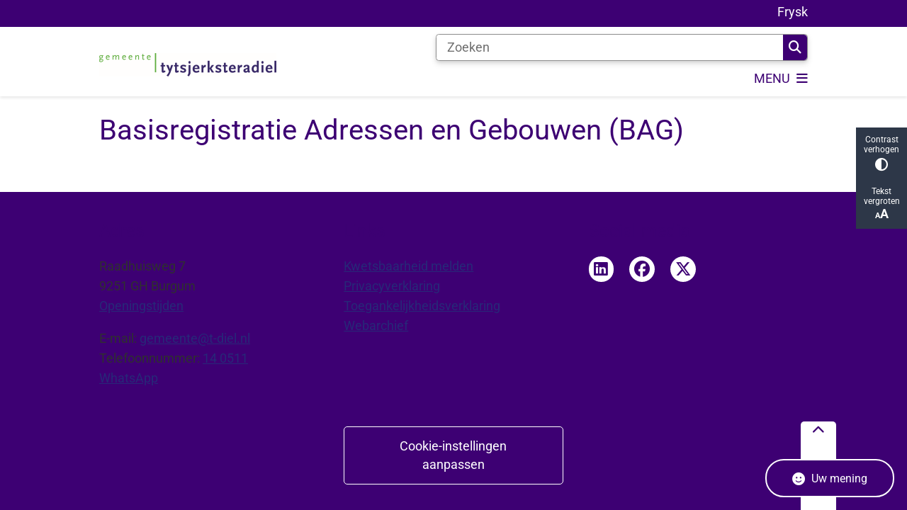

--- FILE ---
content_type: text/html; charset=utf-8
request_url: https://www.t-diel.nl/basisregistratie-adressen-en-gebouwen-bag
body_size: 30900
content:
<!DOCTYPE html><html lang="nl"><head><meta charSet="utf-8" data-next-head=""/><meta name="viewport" content="width=device-width, initial-scale=1" data-next-head=""/><title data-next-head="">Basisregistratie Adressen en Gebouwen (BAG) | Gemeente Tytsjerksteradiel</title><link rel="shortcut icon" href="https://cuatro.sim-cdn.nl/tytsjerksteradiel/uploads/2024-10/favicon_0.ico?cb=3UBhfYw2" data-next-head=""/><link rel="canonical" href="https://www.t-diel.nl/basisregistratie-adressen-en-gebouwen-bag" data-next-head=""/><meta name="title" content="Basisregistratie Adressen en Gebouwen (BAG)" data-next-head=""/><meta name="abstract" content="In de Basisregistratie Adressen en Gebouwen (BAG) staan de gegevens van alle adressen en gebouwen in de gemeente. Ook de standplaatsen voor woonwagens en ligplaatsen voor woonboten staan in de BAG." data-next-head=""/><meta property="og:site_name" content="Gemeente Tytsjerksteradiel" data-next-head=""/><meta property="og:type" content="article" data-next-head=""/><meta property="og:url" content="https://www.t-diel.nl/basisregistratie-adressen-en-gebouwen-bag" data-next-head=""/><meta property="og:title" content="Basisregistratie Adressen en Gebouwen (BAG)" data-next-head=""/><meta property="og:updated_time" content="2025-05-14T07:26:22+02:00" data-next-head=""/><meta property="og:locale" content="nl" data-next-head=""/><meta name="article:publisher" content="Gemeente Tytsjerksteradiel" data-next-head=""/><meta name="article:published_time" content="2020-12-04T11:03:00+01:00" data-next-head=""/><meta name="article:modified_time" content="2025-05-14T07:26:22+02:00" data-next-head=""/><meta name="dcterms.title" content="Basisregistratie Adressen en Gebouwen (BAG)" data-next-head=""/><meta name="dcterms.creator" content="Gemeente Tytsjerksteradiel" data-next-head=""/><meta name="dcterms.publisher" content="Gemeente Tytsjerksteradiel" data-next-head=""/><meta name="dcterms.date" content="2020-12-04T11:03:00+01:00" data-next-head=""/><meta name="dcterms.type" content="Producten en diensten" data-next-head=""/><meta name="dcterms.language" content="nl" data-next-head=""/><meta name="twitter:card" content="summary_large_image" data-next-head=""/><meta name="twitter:title" content="Basisregistratie Adressen en Gebouwen (BAG)" data-next-head=""/><meta name="generator" content="SIMsite powered by Drupal" data-next-head=""/><meta name="robots" content="index, follow" data-next-head=""/><meta name="pageid" content="897" data-next-head=""/><meta name="theme-color" content="#000000"/><link rel="manifest" href="/api/manifest"/><link rel="preload" as="script" href="https://tytsjerksteradiel.logging.simanalytics.nl/piwik.js" nonce="MDVhY2YxNDctMTZiNC00NzJkLWExODgtNDkyZTlkYTE0MWVl"/><link nonce="MDVhY2YxNDctMTZiNC00NzJkLWExODgtNDkyZTlkYTE0MWVl" rel="preload" href="https://cuatro.sim-cdn.nl/assets/2.8.5/_next/static/css/eccff8e127c8b8ab.css" as="style"/><link nonce="MDVhY2YxNDctMTZiNC00NzJkLWExODgtNDkyZTlkYTE0MWVl" rel="preload" href="https://cuatro.sim-cdn.nl/assets/2.8.5/_next/static/css/f2c8cc335ffa8c7e.css" as="style"/><link nonce="MDVhY2YxNDctMTZiNC00NzJkLWExODgtNDkyZTlkYTE0MWVl" rel="preload" href="https://cuatro.sim-cdn.nl/assets/2.8.5/_next/static/css/a2ffff8dfcce8310.css" as="style"/><link nonce="MDVhY2YxNDctMTZiNC00NzJkLWExODgtNDkyZTlkYTE0MWVl" rel="preload" href="https://cuatro.sim-cdn.nl/assets/2.8.5/_next/static/css/1cf0b0b2cdd7fa75.css" as="style"/><style data-theme="vars" data-next-head="">:root {
  --primary: #3D0073;--white: #fff;--black: #000;--fontFamily: Roboto;--fontFamilyHeadings: var(--fontFamily);--lineHeight: 1.5;--bodyBackgroundColor: #fff;--bodyColor: #6f6f6f;--bodyFontSize: 1.12rem;--paragraphOddColor: var(--bodyBackgroundColor);--paragraphOddColorMobile: var(--bodyBackgroundColor);--paragraphEvenColor: #f4f4f4;--paragraphEvenColorMobile: #f4f4f4;--contentDesktopMaxWidth: 1200px;--contentLaptopMaxWidth: 1000px;--simpleLoaderColor: var(--primary);--loaderColor: var(--primary);--fontAwesomeFree: "Font Awesome 6 Free";--fontAwesomeBrands: "Font Awesome 6 Brands";--iconsColor: inherit;--bodyLineHeight: var(--lineHeight);--contentPaddingX: 10vw;--contentPaddingXMobile: 8vw;--contentTextDesktopMaxWidth: 800px;--contentTextLaptopMaxWidth: 800px;--contentHeaderDesktopMaxWidth: 1000px;--contentHeaderLaptopMaxWidth: 1000px;--contentColor: #303030;--inputColor: #6f6f6f;--h1Color: #3D0073;--h1FontFamily: var(--fontFamilyHeadings);--h1FontSize: 2.25rem;--h1FontStyle: normal;--h1FontWeight: 400;--h1LineHeight: var(--lineHeight);--h1MarginTop: 1rem;--h1MarginBottom: 1rem;--h2Color: var(--primary);--h2FontFamily: var(--fontFamilyHeadings);--h2FontSize: 1.4rem;--h2FontStyle: normal;--h2FontWeight: 400;--h2LineHeight: var(--lineHeight);--h2MarginTop: 0;--h2MarginBottom: 1rem;--h3Color: var(--primary);--h3FontFamily: var(--fontFamilyHeadings);--h3FontSize: 1.3rem;--h3FontStyle: normal;--h3FontWeight: 400;--h3LineHeight: var(--lineHeight);--h3MarginTop: 0;--h3MarginBottom: .5rem;--h4Color: var(--primary);--h4FontFamily: var(--fontFamilyHeadings);--h4FontSize: 1.1rem;--h4FontStyle: normal;--h4FontWeight: 400;--h4LineHeight: var(--lineHeight);--h4MarginTop: 0;--h4MarginBottom: .5rem;--h5Color: var(--primary);--h5FontFamily: var(--fontFamilyHeadings);--h5FontSize: 1.1rem;--h5FontStyle: italic;--h5FontWeight: 400;--h5LineHeight: var(--lineHeight);--h5MarginTop: 0;--h5MarginBottom: .5rem;--h6Color: var(--primary);--h6FontFamily: var(--fontFamilyHeadings);--h6FontSize: 1rem;--h6FontStyle: italic;--h6FontWeight: 400;--h6LineHeight: var(--lineHeight);--h6MarginTop: 0;--h6MarginBottom: .5rem;--imageBorderRadius: 20px;--heroBackgroundColor: transparent;--heroTitleAndSearchbarTextColor: white;--heroTitleAndSearchbarTitleFontFamily: var(--fontFamily);--heroTitleAndSearchbarTitleFontWeight: inherit;--heroTitleAndSearchbarSubtitleFontFamily: var(--fontFamily);--heroTitleAndSearchbarSubtitleFontWeight: inherit;--heroTitleAndSearchbarSubTitleFontSize: 1.875rem;--heroTitleAndSearchbarBoxButtonIcon: "\f002";--heroTitleAndSearchbarContentTextDesktopMaxWidth: var(--contentTextDesktopMaxWidth);--heroTitleAndSearchbarContentTextLaptopMaxWidth: var(--contentTextLaptopMaxWidth);--heroTitleAndSearchbarContentTextTabletMaxWidth: var(--contentTextLaptopMaxWidth);--heroTitleAndSearchbarSearchBarWidthDesktop: 70%;--heroOrganizationIntroMobileBackground: var(--paragraphOddColor);--heroOrganizationIntroLogoMaxWidth: 300px;--paragraphFontSize: 1rem;--paragraphLineHeight: 1.6rem;--paragraphMarginBottom: 1rem;--paragraphPadding: 1.5rem;--paragraphOrderedListFontSize: var(--paragraphFontSize);--paragraphOrderedListLineHeight: var(--paragraphLineHeight);--paragraphColumnsTitleTextAlign: left;--paragraphColumnsGap: 2rem;--paragraphColumnsGapMobile: var(--paragraphColumnsGap);--paragraphCTABlockBorder: solid 1px var(--primary);--paragraphCTABlockBorderRadius: 5px;--paragraphCTABlockBoxShadow: none;--paragraphCTABlockBackground: var(--white);--paragraphCTABlockColor: inherit;--paragraphCTABlockButtonBackgroundColor: var(--callToActionBackgroundColor);--paragraphCTABlockButtonColor: var(--callToActionColor);--paragraphCTABlockButtonBorder: var(--callToActionBorder);--teaserPaddingLeft: 0px;--teaserPaddingBottom: 2rem;--teaserBorderLeftColor: transparent;--teaserBorderLeftWidth: 0;--listMarginLeft: 1.8rem;--listMarginLeftSubList: 1rem;--listItemPaddingLeft: 0;--ulMarginTop: 0.5rem;--ulMarginBottom: 1em;--ulMarginLeft: var(--listMarginLeft);--ulMarginLeftSubList: var(--listMarginLeftSubList);--ulListItemPaddingLeft: var(--listItemPaddingLeft);--olMarginTop: 0;--olMarginBottom: 2rem;--olMarginLeft: var(--listMarginLeft);--olMarginLeftSubList: var(--listMarginLeftSubList);--olListItemPaddingLeft: var(--listItemPaddingLeft);--liMarginBottom: 0;--tableHeadingCellColor: #fff;--tableHeadingCellBackgroundColor: #3D0073;--tableCellPadding: 15px;--tableCellMinWidth: 100px;--tableCaptionColor: var(--contentColor);--tableCaptionFontSize: var(--bodyFontSize);--tableCaptionFontStyle: italic;--rssButtonFontSize: 0.7rem;--rssButtonFontColor: var(--primary);--rssButtonColor: var(--primary);--linkColor: #282879;--linkColorOnHover: var(--linkColor);--linkUnderLineOffset: auto;--buttonColor: #fff;--buttonBackgroundColor: #3D0073;--buttonHoverBackgroundColor: var(--buttonBackgroundColor);--buttonHoverColor: var(--buttonColor);--buttonHoverOpacity: 0.9;--buttonDisabledColor: var(--white);--buttonDisabledBackgroundColor: #585858;--buttonBorder: #3D0073 1px solid;--buttonBorderRadius: 5px;--buttonFontWeight: 400;--bulletColor: #c4c4c4;--bulletColorFooter: #c4c4c4;--bulletIcon: "\f105";--bulletFontSize: 1rem;--bulletMargin: 1rem;--bulletLineHeight: calc(var(--paragraphLineHeight) * 1rem);--iconHoverColor: var(--white);--iconRoundedColor: var(--primary);--iconRoundedBackgroundColor: var(--white);--shareButtonColor: var(--buttonColor);--shareButtonBackgroundColor: var(--buttonBackgroundColor);--cardColorOnHover: inherit;--callToActionBackgroundColor: var(--primary);--callToActionColor: var(--white);--callToActionBorder: var(--buttonBorder);--callToActionHoverBackgroundColor: var(--callToActionBackgroundColor);--callToActionHoverColor: var(--callToActionColor);--callToAction2BackgroundColor: transparent;--callToAction2Color: #3D0073;--callToAction2Border: var(--buttonBorder);--callToAction2HoverBackgroundColor: var(--callToAction2BackgroundColor);--callToAction2HoverColor: var(--callToAction2Color);--buttonArrowShapeBackgroundColor: var(--buttonBackgroundColor);--buttonArrowShapeBorderRadius: var(--buttonBorderRadius);--buttonArrowShapeColor: var(--buttonColor);--buttonArrowShapeHoverBackgroundColor: var(--buttonHoverBackgroundColor);--buttonArrowShapeHoverColor: var(--buttonHoverColor);--logoMaxWidth: 250px;--logoMobileMaxWidth: 150px;--logoMargin: 1rem;--logoTabletPortraitMargin: var(--logoMargin);--logoContrastFilter: grayscale(100%);--mainNavColor: var(--primary);--mainNavColorMobile: var(--mainNavColor);--mainNavFontSize: calc(1em + 0.05vw);--mainNavIconColor: inherit;--mainNavPadding: 8px;--mainNavSeparatorColor: var(--primary);--navColor: #3D0073;--fullWidthMenuBackgroundColor: #f9f9f9;--fullWidthMenuColor: #3D0073;--openSubmenuIconColor: #666;--topMainNavColor: var(--primary);--topMainNavIconColor: var(--mainNavIconColor);--topMainNavBackgroundColor: #fff;--topMainNavBorderHeight: 10px;--headerBackgroundColor: var(--white);--headerBoxShadow: 0 2px 4px 0 rgba(0,0,0,0.10);--headerSearchbarNextToMenuSearchButtonBackgroundColor: var(--buttonBackgroundColor);--headerSearchbarNextToMenuSearchButtonColor: var(--buttonColor);--headerSearchbarNextToMenuSearchButtonBorder: var(--buttonBorder);--headerSearchbarNextToMenuSearchButtonBorderBottom: var(--headerSearchbarNextToMenuSearchButtonBorder);--stickyHeaderLogoHeight: calc(0.5 * 5dvw + 5dvh);--navBorderColor: var(--primary);--activeSubNavColor: var(--primary);--activeSubNavIconColor: var(--mainNavIconColor);--activeSubNavBackgroundColor: #f4f4f4;--activeMainNavBorderColor: var(--primary);--mobileMenuActiveAndHoverSubNavColor: var(--activeSubNavColor);--mobileMenuActiveAndHoverSubNavBackgroundColor: var(--activeSubNavBackgroundColor);--mobileMenuCloseButtonColor: var(--primary);--searchBoxButtonColor: var(--white);--searchBoxButtonBackgroundColor: var(--primary);--searchBoxButtonBackgroundColorOnBlur: #0F0A85;--searchBoxColor: #6f6f6f;--searchBoxPlaceholderColor: #6f6f6f;--searchBoxDesktopWidth: 70%;--searchBoxVerticalDesignDesktopWidth: 70%;--searchBoxShadow: 0 4px 8px 0 rgba(0, 0, 0, .12), 0 2px 4px 0 rgba(0, 0, 0, .08);--searchBoxFontSize: 1rem;--searchBoxBorderRadius: .25rem;--searchBoxBorder: 1px solid #8F8F8F;--searchSuggestionsTitleColor: var(--primary);--searchSuggestionsDescriptionColor: var(--contentColor);--searchSuggestionsHoverColor: #f4f4f4;--searchResultsURLFontColor: #b8c2cc;--searchResultsDatelineFontSize: .875rem;--searchResultsDatelineFontColor: var(--contentColor);--searchResultsDatelineFontWeight: normal;--searchResultsTopBarBackgroundColor: none;--searchResultsTopBarPadding: 0px;--searchResultsHighlightedSearchWordColor: inherit;--socialButtonsColor: var(--white);--socialButtonsBackgroundColor: var(--primary);--contentHeaderBorderBottom: none;--contentHeaderPaddingBottom: initial;--contentListItemBorderRadius: 5px;--contentListItemDateBorderColor: var(--primary);--contentListPlaceholderBackgroundColor: #dae1e7;--contentListImageBorderRadius: unset;--contentListBulletIcon: var(--bulletIcon);--contentListBulletIconMargin: var(--bulletMargin);--contentListButtonIcon: "\f105";--contentListButtonBackgroundColor: var(--buttonBackgroundColor);--contentListButtonBorder: var(--buttonBorder);--contentListButtonBorderRadius: var(--buttonBorderRadius);--contentListActionButtonBackgroundColor: var(--buttonBackgroundColor);--contentListActionButtonBorder: var(--buttonBorder);--contentListActionButtonBorderRadius: var(--buttonBorderRadius);--contentListActionButtonIcon: "\f105";--itemLayoutListItemMargin: 2rem;--contentListTwoColumnsTitleFontSize: var(--bodyFontSize);--contentListTwoColumnsTitleTextDecoration: underline;--contentListTwoColumnsTitleColor: var(--linkColor);--contentListTwoColumnsTitleFontFamily: var(--fontFamily);--contentListTwoColumnsTitleLineHeight: var(--bodyLineHeight);--contentListItemTitleFontSize: var(--bodyFontSize);--contentListItemTitleTextDecoration: underline;--contentListItemTitleColor: var(--linkColor);--contentListItemTitleFontFamily: var(--fontFamily);--contentListItemTitleLineHeight: var(--bodyLineHeight);--paragraphListDateColor: gray;--paragraphListTitleColor: var(--primary);--promotedItemsBoxShadow: none;--verticalDesignTopTaskBackgroundHeight: 50vh;--verticalDesignTopTaskBackgroundHeightMobile: 250px;--verticalDesignTopTaskBackgroundMinHeight: 450px;--verticalDesignFooterColumnsColor: var(--white);--verticalDesignFooterColumnsBackgroundColor: #3D0073;--verticalDesignParagraphOddColor: var(--paragraphOddColor);--verticalDesignParagraphEvenColor: var(--paragraphEvenColor);--ratingFormToggleButtonFontColor: var(--white);--ratingFormToggleButtonBorderColor: var(--white);--ratingFormToggleButtonBackgroundColor: var(--primary);--ratingFormTextColor: var(--primary);--ratingFormSmileySmileColor: #37b73b;--ratingFormSmileyNeutralColor: #ffae07;--ratingFormSmileyFrownColor: #ff0035;--ratingFormBackgroundColor: var(--cookieBannerBackgroundColor);--ratingFormShadow: rgba(14, 30, 37, 0.12) 0px 2px 4px 0px, rgba(14, 30, 37, 0.32) 0px 2px 16px 0px;--ratingFormSubmitButtonBackgroundColor: var(--primary);--ratingFormSubmitButtonFontColor: var(--white);--ratingFormSubmitButtonBackgroundColorOnBlur: #b0b0b0;--notFoundFormBackgroundColor: #efefef;--notFoundFormButtonsFontSize: 1rem;--notFoundFormButtonsFontFamily: var(--fontFamily);--notFoundFormButtonsFontTransform: uppercase;--notFoundFormPositiveButtonFontColor: var(--white);--notFoundFormPositiveButtonBackgroundColor: var(--primary);--notFoundFormNegativeButtonFontColor: var(--white);--notFoundFormNegativeButtonBackgroundColor: #9a002a;--notFoundFormButtonBackgroundColorOnBlur: #b0b0b0;--notFoundFormSubmitButtonFontColor: var(--white);--notFoundFormSubmitButtonBackgroundColor: var(--primary);--notFoundFormInputColor: var(--black);--notFoundFormLabelColor: var(--black);--formErrorListBackgroundColor: #efefef;--formErrorListBorder: none;--errorMessageEmailColor: #9a002a;--cookieBannerColorInvertedBackgroundColor: var(--primary);--cookieBannerColorInverted: false;--cookieBannerSmall: false;--cookieModalBackground: var(--white);--selectBlockSectionBackground: #efefef;--selectBlockSectionIcons: var(--primary);--fullWidthContentHeaderPageTitleColor: var(--h1Color);--fullWidthImageMaxHeight: 350px;--dropdownBackgroundColorHover: #f7fafc;--dropdownBackgroundColorActive: var(--primary);--dropdownOptionIcon: "\f111";--dropdownOptionIconActive: "\f192";--footerCallToActionBackgroundColor: var(--callToActionBackgroundColor);--footerCallToActionHoverBackgroundColor: var(--footerCallToActionBackgroundColor);--footerCallToActionHoverColor: var(--footerCallToActionColor);--footerCallToActionColor: var(--callToActionColor);--footerCallToActionBorder: var(--callToActionBorder);--footerCallToAction2BackgroundColor: var(--callToAction2BackgroundColor);--footerCallToAction2HoverBackgroundColor: var(--footerCallToAction2BackgroundColor);--footerCallToAction2HoverColor: var(--footerCallToAction2Color);--footerCallToAction2Color: #fff;--footerCallToAction2Border: 1px solid;--footerExternalLinkBackground: transparent;--submenuBackgroundColor: transparent;--blockQuoteFontSize: 1.4rem;--blockQuoteFontStyle: italic;--blockQuoteLineHeight: var(--lineHeight);--blockQuoteColor: var(--primary);--blockQuoteBackgroundColor: #fff;--blockQuoteBorderColor: #dcdcdc;--blockQuotePadding: 0.5rem 1.5rem 1.5rem 0;--blockQuoteIconColor: var(--bodyColor);--overlayBackground: var(--primary);--overlayColor: var(--white);--overlayLayoutCloseButtonColor: var(--overlayColor);--searchOverlayButtonDesktopIcon: "\f002";--searchOverlayBackground: var(--overlayBackground);--menuOverlayColor: var(--overlayColor);--menuOverlayBackground: var(--overlayBackground);--menuOverlayMobileQuickMenuColor: var(--white);--menuOverlayMobileQuickMenuBackgroundColor: var(--primary);--menuOverlayMobileQuickMenuBorder: 1px solid var(--white);--menuOverlayMobileQuickMenuBorderRadius: 5px;--menuOverlaySubLinkBulletIcon: var(--bulletIcon);--wysiwygEmbeddedImageMarginRight: 2rem;--wysiwygEmbeddedImageMarginBottom: 2rem;--wysiwygEmbeddedImageMarginLeft: 2rem;--figcaptionFontSize: 0.75rem;--contentTeaserFontStyle: normal;--contentTeaserFontWeight: bold;--contentIntroFontSize: var(--paragraphFontSize);--contentIntroLineHeight: var(--paragraphLineHeight);--contentIntroFontStyle: var(--contentTeaserFontStyle);--contentIntroFontWeight: var(--contentTeaserFontWeight);--focusColor: var(--black);--focusBackgroundColor: var(--white);--focusBoxShadow: 0 10px 15px -3px rgba(255, 255, 255, 0.4), 0 4px 6px -2px rgba(255, 255, 255, 0.4);--focusOutlineWidth: 3px;--focusOutlineStyle: dotted;--focusOutlineColor: var(--black);--focusOutlineColorContrast: var(--focusOutlineColor);--focusColorContrast: var(--focusColor);--focusBackgroundColorContrast: var(--focusBackgroundColor);--focusBoxShadowContrast: var(--focusBoxShadow);--transparentHeaderOffsetDesktop: 0;--transparentHeaderOffsetMobile: 0;--useNewCookieBar: true;--blocksDesignH1BorderRadius: 5px;--videoContainerBorderRadius: 5px;--scrollToTopButtonBorderRadius: 5px 5px 0px 0px;--insetBorderColor: #ff9600;--insetFontStyle: bold;--insetColor: black;--useAccessibleMenu: true;--colouredTopTasksDesignBlockBackgroundColor1: white;--colouredTopTasksDesignBlockColor: #3D0073;--colouredTopTasksDesignBlockBackgroundColor2: white;--colouredTopTasksDesignBlockBackgroundColor3: white;--colouredTopTasksDesignBlockBackgroundColor4: white;--colouredTopTasksDesignBlockBackgroundColor5: white;--colouredTopTasksDesignBlockRadius: 15px;--scrollToTopButtonBackgroundColor: #fff;--scrollToTopButtonColor: #3D0073;--blocksDesignPageTitleBackgroundTransparency: 0.9;--quickMenuNavContainerPadding: 0rem;--quickMenuFontSize: 1rem;--expandableTextsSummaryFontSize: 1.3rem;--expandableTextsBorderRadius: 5px;--submenuBoxLink2ColumnsGap: 1em;--contentListThreeColumnsItemBoxShadow: 0 2px 3px 0 rgb(135 135 135 / 100%), 0 -1px 2px 0 rgb(0 0 0 / 60%);--contentListThreeColumnsContentPadding: 1em;--paragraphCTABannerBorder: solid 1px #3D0073;--paragraphCTABannerBackground: white;--paragraphCTABannerColor: #303030;--paragraphCTABannerIconSize: 20px;--quickLinksColor: #fff;--paginationBackgroundColor: none;--paginationBorderBottom: none;--paginationColor: #3D0073;--paginationDisabledOpacity: 0.3;--paginationPadding: 0.5rem;--paginationSelectedBackgroundColor: #3D0073;--paginationSelectedBorderBottom: 2px solid var(--secondary);--paginationSelectedColor: #fff;--paginationTextDecoration: none;
}</style><script type="application/ld+json" data-next-head="">[]</script><style data-theme="vars" data-next-head="">:root {
  --accessibilityBarBackground: #2d3748;--accessibilityBarColor: var(--white);--accessibilityBarBorderRadius: 0;--accessibilityBarGap: 0;
}</style><style data-theme="vars" data-next-head="">:root {
  --quickMenuBackgroundColor: var(--primary);--quickMenuColor: var(--white);--quickMenuFontSize: 1rem;--quickMenuNavPadding: 1rem;--quickMenuNavContainerPadding: 0rem;--quickMenuUnderlineColor: var(--quickMenuColor);--quickMenuButtonBackgroundColor: var(--buttonBackgroundColor);--quickMenuButtonColor: var(--buttonColor);
}</style><style data-theme="vars" data-next-head="">:root {
  --contentHeroNoImageIntroFontWeight: var(--contentIntroFontWeight);
}</style><style data-theme="vars" data-next-head="">:root {
  --linkableHeadingScrollMarginTop: 0px;--linkableHeadingScrollMarginTopMobile: var(--linkableHeadingScrollMarginTop);
}</style><style data-theme="vars" data-next-head="">:root {
  --scrollToTopButtonBackgroundColor: #fff;--scrollToTopButtonColor: #3D0073;--scrollToTopButtonBorder: none;--scrollToTopButtonBorderRadius: 5px 5px 0px 0px;
}</style><style data-theme="vars" data-next-head="">:root {
  --quickLinksFontSize: var(--mainNavFontSize);--quickLinksColor: #fff;--quickLinksButtonBackgroundColor: var(--buttonBackgroundColor);--quickLinksButtonColor: var(--buttonColor);--quickLinksButtonBorderRadius: var(--buttonBorderRadius);--quickLinksButtonHoverBackgroundColor: var(--buttonHoverBackgroundColor);--quickLinksButtonHoverColor: var(--quickLinksButtonColor);--quickLinksButtonPadding: 0.5rem 1rem;--quickLinksGap: 2rem;
}</style><link rel="stylesheet" href="https://cuatro.sim-cdn.nl/assets/2.8.5/iconFonts/opengemeenten/css/opengemeenten.css"/><link rel="stylesheet" href="https://cuatro.sim-cdn.nl/assets/2.8.5/iconFonts/toptaken/css/toptaken.css"/><link rel="stylesheet" href="https://cuatro.sim-cdn.nl/assets/2.8.5/iconFonts/fontawesome6/css/fontawesome.6.7.2.css"/><link rel="stylesheet" href="https://cuatro.sim-cdn.nl/assets/2.8.5/iconFonts/fontawesome6/css/v5-font-face.css"/><link rel="stylesheet" href="https://cuatro.sim-cdn.nl/assets/2.8.5/iconFonts/fontawesome6/css/v4-shims.css"/><link rel="stylesheet" href="https://cuatro.sim-cdn.nl/assets/2.8.5/fonts/openDyslexic/css/open-dyslexic.css"/><link rel="stylesheet" href="https://fonts.bunny.net/css?family=roboto%3A100%2C300%2C400%2C500%2C700&amp;display=swap"/><link nonce="MDVhY2YxNDctMTZiNC00NzJkLWExODgtNDkyZTlkYTE0MWVl" rel="stylesheet" href="https://cuatro.sim-cdn.nl/assets/2.8.5/_next/static/css/eccff8e127c8b8ab.css" data-n-g=""/><link nonce="MDVhY2YxNDctMTZiNC00NzJkLWExODgtNDkyZTlkYTE0MWVl" rel="stylesheet" href="https://cuatro.sim-cdn.nl/assets/2.8.5/_next/static/css/f2c8cc335ffa8c7e.css" data-n-p=""/><link nonce="MDVhY2YxNDctMTZiNC00NzJkLWExODgtNDkyZTlkYTE0MWVl" rel="stylesheet" href="https://cuatro.sim-cdn.nl/assets/2.8.5/_next/static/css/a2ffff8dfcce8310.css" data-n-p=""/><link nonce="MDVhY2YxNDctMTZiNC00NzJkLWExODgtNDkyZTlkYTE0MWVl" rel="stylesheet" href="https://cuatro.sim-cdn.nl/assets/2.8.5/_next/static/css/1cf0b0b2cdd7fa75.css"/><noscript data-n-css="MDVhY2YxNDctMTZiNC00NzJkLWExODgtNDkyZTlkYTE0MWVl"></noscript><script defer="" nonce="MDVhY2YxNDctMTZiNC00NzJkLWExODgtNDkyZTlkYTE0MWVl" noModule="" src="https://cuatro.sim-cdn.nl/assets/2.8.5/_next/static/chunks/polyfills-42372ed130431b0a.js"></script><script defer="" src="https://cuatro.sim-cdn.nl/assets/2.8.5/_next/static/chunks/5497.344791da1e09bbba.js" nonce="MDVhY2YxNDctMTZiNC00NzJkLWExODgtNDkyZTlkYTE0MWVl"></script><script defer="" src="https://cuatro.sim-cdn.nl/assets/2.8.5/_next/static/chunks/RatingForm.7e071c3281dc7afa.js" nonce="MDVhY2YxNDctMTZiNC00NzJkLWExODgtNDkyZTlkYTE0MWVl"></script><script src="https://cuatro.sim-cdn.nl/assets/2.8.5/_next/static/chunks/webpack-f90ce1d81180431b.js" nonce="MDVhY2YxNDctMTZiNC00NzJkLWExODgtNDkyZTlkYTE0MWVl" defer=""></script><script src="https://cuatro.sim-cdn.nl/assets/2.8.5/_next/static/chunks/framework-31a549d445d65f75.js" nonce="MDVhY2YxNDctMTZiNC00NzJkLWExODgtNDkyZTlkYTE0MWVl" defer=""></script><script src="https://cuatro.sim-cdn.nl/assets/2.8.5/_next/static/chunks/main-9a1d1c90904caae0.js" nonce="MDVhY2YxNDctMTZiNC00NzJkLWExODgtNDkyZTlkYTE0MWVl" defer=""></script><script src="https://cuatro.sim-cdn.nl/assets/2.8.5/_next/static/chunks/pages/_app-3464f2b3097eb39a.js" nonce="MDVhY2YxNDctMTZiNC00NzJkLWExODgtNDkyZTlkYTE0MWVl" defer=""></script><script src="https://cuatro.sim-cdn.nl/assets/2.8.5/_next/static/chunks/5394-a5a82fe66e7d9bfd.js" nonce="MDVhY2YxNDctMTZiNC00NzJkLWExODgtNDkyZTlkYTE0MWVl" defer=""></script><script src="https://cuatro.sim-cdn.nl/assets/2.8.5/_next/static/chunks/558-229df1cc704f9d31.js" nonce="MDVhY2YxNDctMTZiNC00NzJkLWExODgtNDkyZTlkYTE0MWVl" defer=""></script><script src="https://cuatro.sim-cdn.nl/assets/2.8.5/_next/static/chunks/5880-042c3be96ebee289.js" nonce="MDVhY2YxNDctMTZiNC00NzJkLWExODgtNDkyZTlkYTE0MWVl" defer=""></script><script src="https://cuatro.sim-cdn.nl/assets/2.8.5/_next/static/chunks/pages/%5B%5B...all%5D%5D-70a73dbb635ed5de.js" nonce="MDVhY2YxNDctMTZiNC00NzJkLWExODgtNDkyZTlkYTE0MWVl" defer=""></script><script src="https://cuatro.sim-cdn.nl/assets/2.8.5/_next/static/2.8.5/_buildManifest.js" nonce="MDVhY2YxNDctMTZiNC00NzJkLWExODgtNDkyZTlkYTE0MWVl" defer=""></script><script src="https://cuatro.sim-cdn.nl/assets/2.8.5/_next/static/2.8.5/_ssgManifest.js" nonce="MDVhY2YxNDctMTZiNC00NzJkLWExODgtNDkyZTlkYTE0MWVl" defer=""></script></head><body><div id="__next"><div id="BodyWrapper_wrapper__767Lq" class="BodyWrapper_focusStyles__riH7z"><section aria-label="Laden van de pagina" class="Accessibility_visuallyHidden__7de9x"><div class="NextPageLoader_loader__7xyNW no_solr" role="status"><p>De inhoud is geladen.</p></div></section><section tabindex="-1" aria-label="Skiplinks" id="skiplinks"><ul class="Skiplinks_skipLinks__bKEoQ no_solr"><li class="Skiplinks_skipLinksListItem__DK58w"><a href="#skip-links-content" class="Skiplinks_skipLinksLink__tJqsF">Naar de inhoud gaan</a></li></ul></section><dialog aria-hidden="true" aria-labelledby="cookie_modal_heading" class="no_solr"><div class="Modal_modal__l4yBn"><div class="Modal_container__T5Dvn"><div class="Modal_buttons__0MBpx"><button type="button" class="Modal_closeButton__Foob_"><span aria-hidden="true" class="fa fa-solid fa-xmark Modal_closeIcon__6YjI8"></span><span class="Accessibility_visuallyHidden__7de9x">Sluit cookie-instellingen</span></button></div><div class="content-wrapper Modal_wrapper__pTQ5P"><form class="CookieModal_wrapper__DnSIB"><h2 id="cookie_modal_heading" class="CookieModal_heading__gSXuB">Cookie-instellingen beheren</h2><fieldset class="CookieModal_cookieModalFieldset__Sr2Gw"><legend class="CookieModal_legend__VHfji">Functionele cookies</legend><div class="CookieModal_cookieModalCheckbox__3vCAp"><div class="CookieModal_checkboxWrapper__NdbUD"><input class="CookieModal_checkBox__WShdc" type="checkbox" id="readspeaker" disabled="" name="functional" checked=""/><label for="readspeaker" aria-describedby="explanation-readspeaker" class="CookieModal_pointerCursor__PJvLo only-focus-on-tab CookieModal_label__5KNdp">ReadSpeaker<!-- --> (niet aanpasbaar)</label></div><div id="explanation-readspeaker" class="CookieModal_explanationText__0_pCX"><p>Met ReadSpeaker kan de inhoud van de website worden voorgelezen.</p></div></div><div class="CookieModal_cookieModalCheckbox__3vCAp"><div class="CookieModal_checkboxWrapper__NdbUD"><input class="CookieModal_checkBox__WShdc" type="checkbox" id="matomo" disabled="" name="functional" checked=""/><label for="matomo" aria-describedby="explanation-matomo" class="CookieModal_pointerCursor__PJvLo only-focus-on-tab CookieModal_label__5KNdp">SIManalytics Tag Manager<!-- --> (niet aanpasbaar)</label></div><div class="CookieModal_explanationText__0_pCX HTMLBody_htmlBody__BqDAh" id="explanation-matomo"><p>Gemeente Tytsjerksteradiel gebruikt de SIManalytics Tag Manager voor het inladen van een regionale veiligheidswidget.</p></div></div></fieldset><fieldset class="CookieModal_cookieModalFieldset__Sr2Gw"><legend class="CookieModal_legend__VHfji">Analytische cookies</legend><div class="CookieModal_cookieModalCheckbox__3vCAp"><div class="CookieModal_checkboxWrapper__NdbUD"><input class="CookieModal_checkBox__WShdc" type="checkbox" id="sim_analytics" disabled="" name="analytical" checked=""/><label for="sim_analytics" aria-describedby="explanation-sim_analytics" class="CookieModal_pointerCursor__PJvLo only-focus-on-tab CookieModal_label__5KNdp">SIManalytics<!-- --> (niet aanpasbaar)</label></div><div id="explanation-sim_analytics" class="CookieModal_explanationText__0_pCX"><p>Gemeente Tytsjerksteradiel gebruikt SIManalytics om haar dienstverlening te verbeteren. SIManalytics verzamelt geen persoonsgegevens.</p></div></div><div class="CookieModal_cookieModalCheckbox__3vCAp"><div class="CookieModal_checkboxWrapper__NdbUD"><input class="CookieModal_checkBox__WShdc" type="checkbox" id="site_improve" name="analytical"/><label for="site_improve" aria-describedby="explanation-site_improve" class="CookieModal_pointerCursor__PJvLo only-focus-on-tab CookieModal_label__5KNdp">SiteImprove</label></div><div id="explanation-site_improve" class="CookieModal_explanationText__0_pCX"><p>Gemeente Tytsjerksteradiel gebruikt SiteImprove om haar dienstverlening te verbeteren.</p></div></div></fieldset><fieldset class="CookieModal_cookieModalFieldset__Sr2Gw"><legend class="CookieModal_legend__VHfji">Overige cookies</legend><div class="CookieModal_cookieModalCheckbox__3vCAp"><div class="CookieModal_checkboxWrapper__NdbUD"><input class="CookieModal_checkBox__WShdc" type="checkbox" id="external_media" name="other"/><label for="external_media" aria-describedby="explanation-external_media" class="CookieModal_pointerCursor__PJvLo only-focus-on-tab CookieModal_label__5KNdp">Externe media</label></div><div id="explanation-external_media" class="CookieModal_explanationText__0_pCX"><p>Pagina-onderdelen van andere websites, zoals YouTube of Vimeo, verzamelen mogelijk gegevens om hun producten te verbeteren.</p></div></div><div class="CookieModal_cookieModalCheckbox__3vCAp"><div class="CookieModal_checkboxWrapper__NdbUD"><input class="CookieModal_checkBox__WShdc" type="checkbox" id="maps" name="other"/><label for="maps" aria-describedby="explanation-maps" class="CookieModal_pointerCursor__PJvLo only-focus-on-tab CookieModal_label__5KNdp">Kaarten</label></div><div id="explanation-maps" class="CookieModal_explanationText__0_pCX"><p>Kaart services zoals Leaflet verzamelen gegevens om hun producten te verbeteren.</p></div></div></fieldset><div class="CookieModal_buttonWrapper__rJbZK"><button type="button" class="CookieModal_button__EBf5n Button_button__eAGUb Button_button__eAGUb">Keuze opslaan</button><button type="button" class="CookieModal_button__EBf5n Button_button__eAGUb CookieModal_secondary__7ZOu7 Button_callToAction2__mpp0G Button_button__eAGUb">Accepteer alle cookies</button></div></form></div></div><div class="Modal_background__jLQ5b" role="presentation"></div></div></dialog><section aria-label="Toegankelijkheidsbalk" class="AccessibilityBar_accessibilityBar__k20_I no_solr  AccessibilityBar_gridRow_2__4a4NW"><div class="AccessibilityBar_contrast__fRyyN"><button class="contrast AccessibilityBar_abButton__yxIFl" type="button">Contrast verhogen<span class="AccessibilityBar_abIcon__X9oYt AccessibilityBar_abIconContrast__oFo2P" role="img" aria-hidden="true"></span></button></div><div class="AccessibilityBar_font__KmkUo"><button class="large-font AccessibilityBar_abButton__yxIFl" type="button">Tekst vergroten<span class="AccessibilityBar_abIcon__X9oYt AccessibilityBar_abIconLargeFont__1ECu_" role="img" aria-hidden="true"></span></button></div></section><div id="content" class="Page_stickyFooter__10yXn StickyFooter_stickyFooter__R8OLv"><div class="QuickMenu_quickMenu__Sm_TF no_solr"><nav class="QuickMenu_container__ZtoeO" aria-label="Snelmenu"><ul><li><a class="" href="/frysk-yn-de-gemeente"><span class="extra-menu-item QuickMenu_extraMenuItem__tdlOb">Frysk</span></a></li></ul></nav></div><div class=""><header class="HeaderFlexible_flexibleHeader__3x0M_ flexible-header no_solr rs_preserve"><div class="HeaderFlexible_mobile__BJSMG"><div class="HeaderFlexible_row__ZHTSJ HeaderFlexible_sticky__jdZZX" style="padding:.5rem 0;background:var(--headerBackgroundColor);box-shadow:var(--headerBoxShadow)"><div class="HeaderFlexible_container__X5FBa"><div class="FlexibleHeaderLogo_logoWrapper__k_5pA logo-wrapper"><a title="Ga naar de homepage" href="/"><picture><source media="(max-width: 812px)" srcSet="https://cuatro.sim-cdn.nl/tytsjerksteradiel/uploads/styles/logo_mobile/media/woordbeeld.png?cb=E2keWq8x"/><img class="logo-img" width="1500" height="197" src="https://cuatro.sim-cdn.nl/tytsjerksteradiel/uploads/styles/logo/media/woordbeeld.png?cb=E2keWq8x" alt=""/></picture></a></div><div class="FlexibleElements_elementGroup__EDuSH" style="flex-direction:row;justify-content:flex-end;align-items:center"><button type="button" id="site-navigation-«R6lcb9j6»" aria-expanded="false" class="menu-button OpenButton_openButton__sT749" aria-label="Open het menu" tabindex="0"><span class="OpenButton_openButtonLabel__mM0bL">Menu</span><span aria-hidden="true" class="OpenButton_openButtonIcon__PMZlR FontAwesome_fontAwesome__Q7inz"></span></button><div class="SearchBar_searchIsCollapsed__wTqyk search-bar rs_skip"><button type="button" class="SearchBar_expandButton__oCNBY" aria-label="Open zoeken" aria-expanded="false" tabindex="0"><span class="SearchBar_expandIcon__OMRyD fa fa-search" role="img" aria-hidden="true"></span></button></div></div></div></div></div><div class="HeaderFlexible_desktop__5zfaq"><div class="HeaderFlexible_row__ZHTSJ" style="border-top:var(--topMainNavBorderHeight) solid var(--topMainNavBackgroundColor);background:var(--headerBackgroundColor);box-shadow:var(--headerBoxShadow);justify-content:flex-end"><div class="HeaderFlexible_container__X5FBa" style="align-items:normal;gap:1rem"><div class="FlexibleElements_elementGroup__EDuSH" style="padding:var(--logoMargin) 0;align-items:flex-start;width:25%"><div class="FlexibleHeaderLogo_logoWrapper__k_5pA logo-wrapper"><a title="Ga naar de homepage" href="/"><picture><source media="(max-width: 812px)" srcSet="https://cuatro.sim-cdn.nl/tytsjerksteradiel/uploads/styles/logo_mobile/media/woordbeeld.png?cb=E2keWq8x"/><img class="logo-img" width="1500" height="197" src="https://cuatro.sim-cdn.nl/tytsjerksteradiel/uploads/styles/logo/media/woordbeeld.png?cb=E2keWq8x" alt=""/></picture></a></div></div><div class="FlexibleElements_elementGroup__EDuSH" style="flex-direction:column;justify-content:space-evenly;width:75%;gap:0"><div class="SearchBar_searchBar__QVgwE search-bar rs_skip" style="width:70%"><form role="search"><div role="presentation" class="SearchBar_searchBarContainer__zFrYq"><input id="search-bar-«R6mcb9j6»" class="SearchBar_searchBarInput__sMZ85 search-bar-input" type="search" title="Zoeken" aria-label="Zoeken" placeholder="Zoeken" autoComplete="off" aria-haspopup="true" aria-describedby="search-bar-«R6mcb9j6»-input-describedby" name="trefwoord" value=""/><div id="search-bar-«R6mcb9j6»-input-describedby" class="SearchBar_searchInputDescribedBy___KsLe">Zodra er zoekresultaten zijn, gebruik de omhoog/omlaag toetsen om te navigeren en enter om te selecteren. Touch gebruikers, gebruik touch of swipe.</div><div aria-live="polite" class="SearchBar_searchInputAriaLive__jxdzJ"></div><div aria-label="Zoeksuggesties" role="application" aria-expanded="false" id="search-bar-«R6mcb9j6»-autocomplete-list" class="SearchBar_suggestionsListBox__kZP26 search-bar-suggestions-listbox offscreen"></div></div><button class="SearchBar_button__WQtkm SearchBar_searchButton__fDxpG search-button" type="submit"><span class="SearchBar_icon__tyuo_ fa fa-search" role="img" aria-hidden="true"></span>Zoeken</button></form></div><button type="button" id="site-navigation-«Ramcb9j6»" aria-expanded="false" class="menu-button OpenButton_openButton__sT749" aria-label="Open het menu" tabindex="0"><span class="OpenButton_openButtonLabel__mM0bL">Menu</span><span aria-hidden="true" class="OpenButton_openButtonIcon__PMZlR FontAwesome_fontAwesome__Q7inz"></span></button></div></div></div></div></header></div><main id="skip-links-content" class="content-details-container ContentDetailsContainer_contentDetailsContainer__4zGtc"><article itemScope="" class="main-content content-wrapper"><header><div class="DefaultContentHeader_defaultContentHeader__w_7mr container-flex"><span id="Basisregistratie-Adressen-en-Gebouwen-(BAG)" style="position:absolute;left:-9999px" aria-hidden="true"></span><h1 class="LinkableHeading_scrollMarginTop__f8lQM PageTitle_pageTitle__7Tzm7 no_solr DefaultContentHeader_pageTitleVariableWidth__5sHyl" id="basisregistratie-adressen-en-gebouwen-bag">Basisregistratie Adressen en Gebouwen (BAG)</h1></div></header></article></main><footer><div class="FooterColumns_columnsWrapper__Le_LA no_solr FooterColumns_paddingBottomForScrollTopButton__KtSRr"><div class="FooterColumns_columns__0gwc6 container-flex content-wrapper FooterColumns_threeColumns__gGMh9"><div class="FooterColumn_column__q4tpI HTMLBody_htmlBody__BqDAh"><span id="footer-Adres" style="position:absolute;left:-9999px" aria-hidden="true"></span><h2 class="LinkableHeading_scrollMarginTop__f8lQM" id="footer-adres">Adres</h2><p>Raadhuisweg 7<br/>9251 GH Burgum<br/><a class="HTMLBody_link__Lomaj Link_link__QNt8B Hover_linkHover__LUB4Y" href="/bezoek-ons">Openingstijden</a></p><p>E-mail: <a href="/#" class="HTMLBody_link__Lomaj Link_link__QNt8B Hover_linkHover__LUB4Y">gemeente@t-diel.nl</a><br/>Telefoonnummer: <a href="/#" class="HTMLBody_link__Lomaj Link_link__QNt8B Hover_linkHover__LUB4Y">14 0511</a><br/><a class="HTMLBody_link__Lomaj Link_link__QNt8B Hover_linkHover__LUB4Y" href="/WhatsApp">WhatsApp</a></p></div><div class="FooterColumn_column__q4tpI HTMLBody_htmlBody__BqDAh"><span id="footer-Links" style="position:absolute;left:-9999px" aria-hidden="true"></span><h2 class="LinkableHeading_scrollMarginTop__f8lQM" id="footer-links">Links</h2><p><a href="https://www.t-diel.nl/kwetsbaarheid-melden" class="HTMLBody_link__Lomaj Link_link__QNt8B Hover_linkHover__LUB4Y">Kwetsbaarheid melden</a><br/><a class="HTMLBody_link__Lomaj Link_link__QNt8B Hover_linkHover__LUB4Y" href="/privacyverklaring">Privacyverklaring</a><br/><a class="HTMLBody_link__Lomaj Link_link__QNt8B Hover_linkHover__LUB4Y" href="/toegankelijkheid">Toegankelijkheidsverklaring</a><br/><a class="HTMLBody_link__Lomaj Link_link__QNt8B Hover_linkHover__LUB4Y" href="/webarchief">Webarchief</a></p></div><div class="FooterColumn_column__q4tpI HTMLBody_htmlBody__BqDAh"><span id="footer-Social-media" style="position:absolute;left:-9999px" aria-hidden="true"></span><h2 class="LinkableHeading_scrollMarginTop__f8lQM" id="footer-social-media">Social media</h2><p><a class="HTMLBody_socialLink__v03oW" href="https://www.linkedin.com/company/gemeente-tytsjerksteradiel/" target="_blank"><span class="fa-linkedin fab icon-rounded-m" role="img" aria-hidden="true"></span>LinkedIn pagina van Tytsjerksteradiel</a> <a class="HTMLBody_socialLink__v03oW" href="https://www.facebook.com/gemeenteTytsjerksteradiel/" target="_blank"><span class="fa-facebook fab icon-rounded-m" role="img" aria-hidden="true"></span>Facebook pagina van Tytsjerksteradiel</a> <a class="HTMLBody_socialLink__v03oW" href="https://twitter.com/tdiel/" target="_blank"><span class="fa-twitter fab icon-rounded-m" role="img" aria-hidden="true"></span>Twitter pagina van Tytsjerksteradiel</a></p></div><div class="SocialLinks_footerSocialLinks__2Hgek" id="footerSocialLinks"></div><div><button type="button" class="OpenCookieModalButton_openCookieModalButton__eBKbL FooterButton_footerCallToAction2__u5965 Button_button__eAGUb">Cookie-instellingen aanpassen</button></div></div></div><div class="ScrollToTopButton_scrollToTop__8QD6L"><button type="button" title="Terug naar boven" class="ScrollToTopButton_btn__WzKbL" aria-label="Terug naar boven"><span aria-hidden="false" class="fa fa-chevron-up"></span></button></div></footer></div><section aria-label="Open het feedbackformulier"><button type="button" class="RatingForm_ratingFormButton__RTPHQ no_solr RatingForm_sticky__hC_fu"><span class="fa fa-face-smile RatingForm_iconPaddingRight__IfPtE" role="img" aria-hidden="true"></span><span>Uw mening</span></button></section><dialog aria-hidden="true" aria-labelledby="mobile-menu-modal-heading-«Raj6»" class="no_solr"><div class="Modal_modal__l4yBn MobileMenuModal_modal__bqBkg"><div class="Modal_container__T5Dvn MobileMenuModal_container__wPNHf"><div class="Modal_buttons__0MBpx"><div class="Modal_languageSwitcher__Byv4M"></div><button type="button" class="Modal_closeButton__Foob_"><span aria-hidden="true" class="fa fa-solid fa-xmark Modal_closeIcon__6YjI8"></span><span class="Accessibility_visuallyHidden__7de9x">Sluiten</span></button></div><div class="content-wrapper Modal_wrapper__pTQ5P MobileMenuModal_wrapper__sNQsr"><h2 id="mobile-menu-modal-heading-«Raj6»" class="Accessibility_visuallyHidden__7de9x">Menu</h2><div class="MobileMenuModal_mobileMenu__2MgmC"><nav class="mobile-menu-nav" aria-label="Menu"><ul role="menubar" class="MobileMenuModal_topMenuList__wyeSj"><li role="none" class="MobileMenuModal_menuBarItem__zvKTj MobileMenuModal_collapsed__fYyF9"><div class="MobileMenuModal_menuItemContainer__AkZxm"><a role="menuitem" class="MobileMenuModal_defaultMenuLink__I1h5_ MobileMenuModal_font__DdJ_J MobileMenuModal_menuLink__TNe6h MobileMenuModal_itemLabel__SJjGV" aria-expanded="false" aria-haspopup="true" tabindex="0" href="/wonen-en-leven">Wonen en leven</a><button type="button" class="fas MobileMenuModal_expandButton__kIF8R fa-chevron-down" aria-expanded="false" tabindex="-1" aria-hidden="true"><span class="MobileMenuModal_label__i30dA">Open het submenu</span></button></div><ul role="menu" aria-label="Wonen en leven" class="MobileMenuModal_submenu__pni_Q"><li role="none" class="MobileMenuModal_subMenuItem__dWzrj MobileMenuModal_collapsed__fYyF9"><div class="MobileMenuModal_menuItemContainer__AkZxm"><a role="menuitem" class="MobileMenuModal_defaultMenuLink__I1h5_ MobileMenuModal_subMenuLink__pRlgX MobileMenuModal_font__DdJ_J MobileMenuModal_menuLink__TNe6h MobileMenuModal_itemLabel__SJjGV" aria-haspopup="false" tabindex="-1" href="/afval-en-milieu">Afval en milieu</a></div></li><li role="none" class="MobileMenuModal_subMenuItem__dWzrj MobileMenuModal_collapsed__fYyF9"><div class="MobileMenuModal_menuItemContainer__AkZxm"><a role="menuitem" class="MobileMenuModal_defaultMenuLink__I1h5_ MobileMenuModal_subMenuLink__pRlgX MobileMenuModal_font__DdJ_J MobileMenuModal_menuLink__TNe6h MobileMenuModal_itemLabel__SJjGV" aria-haspopup="false" tabindex="-1" href="/belastingen">Belastingen</a></div></li><li role="none" class="MobileMenuModal_subMenuItem__dWzrj MobileMenuModal_collapsed__fYyF9"><div class="MobileMenuModal_menuItemContainer__AkZxm"><a role="menuitem" class="MobileMenuModal_defaultMenuLink__I1h5_ MobileMenuModal_subMenuLink__pRlgX MobileMenuModal_font__DdJ_J MobileMenuModal_menuLink__TNe6h MobileMenuModal_itemLabel__SJjGV" aria-haspopup="false" tabindex="-1" href="/bouwen-en-verbouwen">Bouwen en verbouwen</a></div></li><li role="none" class="MobileMenuModal_subMenuItem__dWzrj MobileMenuModal_collapsed__fYyF9"><div class="MobileMenuModal_menuItemContainer__AkZxm"><a role="menuitem" class="MobileMenuModal_defaultMenuLink__I1h5_ MobileMenuModal_subMenuLink__pRlgX MobileMenuModal_font__DdJ_J MobileMenuModal_menuLink__TNe6h MobileMenuModal_itemLabel__SJjGV" aria-haspopup="false" tabindex="-1" href="/crisisbeheersing">Crisisbeheersing</a></div></li><li role="none" class="MobileMenuModal_subMenuItem__dWzrj MobileMenuModal_collapsed__fYyF9"><div class="MobileMenuModal_menuItemContainer__AkZxm"><a role="menuitem" class="MobileMenuModal_defaultMenuLink__I1h5_ MobileMenuModal_subMenuLink__pRlgX MobileMenuModal_font__DdJ_J MobileMenuModal_menuLink__TNe6h MobileMenuModal_itemLabel__SJjGV" aria-haspopup="false" tabindex="-1" href="/discriminatie">Discriminatie</a></div></li><li role="none" class="MobileMenuModal_subMenuItem__dWzrj MobileMenuModal_collapsed__fYyF9"><div class="MobileMenuModal_menuItemContainer__AkZxm"><a role="menuitem" class="MobileMenuModal_defaultMenuLink__I1h5_ MobileMenuModal_subMenuLink__pRlgX MobileMenuModal_font__DdJ_J MobileMenuModal_menuLink__TNe6h MobileMenuModal_itemLabel__SJjGV" aria-haspopup="false" tabindex="-1" href="/duurzaam">Duurzaam</a></div></li><li role="none" class="MobileMenuModal_subMenuItem__dWzrj MobileMenuModal_collapsed__fYyF9"><div class="MobileMenuModal_menuItemContainer__AkZxm"><a role="menuitem" class="MobileMenuModal_defaultMenuLink__I1h5_ MobileMenuModal_subMenuLink__pRlgX MobileMenuModal_font__DdJ_J MobileMenuModal_menuLink__TNe6h MobileMenuModal_itemLabel__SJjGV" aria-haspopup="false" tabindex="-1" href="/geboorte-trouwen-en-overlijden">Geboorte, trouwen en overlijden</a></div></li><li role="none" class="MobileMenuModal_subMenuItem__dWzrj MobileMenuModal_collapsed__fYyF9"><div class="MobileMenuModal_menuItemContainer__AkZxm"><a role="menuitem" class="MobileMenuModal_defaultMenuLink__I1h5_ MobileMenuModal_subMenuLink__pRlgX MobileMenuModal_font__DdJ_J MobileMenuModal_menuLink__TNe6h MobileMenuModal_itemLabel__SJjGV" aria-haspopup="false" tabindex="-1" href="/tytsjerksteradiel-beter-maken-geef-jouw-idee-een-stem">Maak Tytsjerksteradiel beter</a></div></li><li role="none" class="MobileMenuModal_subMenuItem__dWzrj MobileMenuModal_collapsed__fYyF9"><div class="MobileMenuModal_menuItemContainer__AkZxm"><a role="menuitem" class="MobileMenuModal_defaultMenuLink__I1h5_ MobileMenuModal_subMenuLink__pRlgX MobileMenuModal_font__DdJ_J MobileMenuModal_menuLink__TNe6h MobileMenuModal_itemLabel__SJjGV" aria-haspopup="false" tabindex="-1" href="/omgevingswet-en-omgevingsvisie">Omgevingswet en omgevingsvisie</a></div></li><li role="none" class="MobileMenuModal_subMenuItem__dWzrj MobileMenuModal_collapsed__fYyF9"><div class="MobileMenuModal_menuItemContainer__AkZxm"><a role="menuitem" class="MobileMenuModal_defaultMenuLink__I1h5_ MobileMenuModal_subMenuLink__pRlgX MobileMenuModal_font__DdJ_J MobileMenuModal_menuLink__TNe6h MobileMenuModal_itemLabel__SJjGV" aria-haspopup="false" tabindex="-1" href="/paspoort-identiteitskaart-en-rijbewijs">Paspoort, identiteitskaart en rijbewijs</a></div></li><li role="none" class="MobileMenuModal_subMenuItem__dWzrj MobileMenuModal_collapsed__fYyF9"><div class="MobileMenuModal_menuItemContainer__AkZxm"><a role="menuitem" class="MobileMenuModal_defaultMenuLink__I1h5_ MobileMenuModal_subMenuLink__pRlgX MobileMenuModal_font__DdJ_J MobileMenuModal_menuLink__TNe6h MobileMenuModal_itemLabel__SJjGV" aria-haspopup="false" tabindex="-1" href="/recreatie-sport-en-cultuur">Recreatie, sport en cultuur</a></div></li><li role="none" class="MobileMenuModal_subMenuItem__dWzrj MobileMenuModal_collapsed__fYyF9"><div class="MobileMenuModal_menuItemContainer__AkZxm"><a role="menuitem" class="MobileMenuModal_defaultMenuLink__I1h5_ MobileMenuModal_subMenuLink__pRlgX MobileMenuModal_font__DdJ_J MobileMenuModal_menuLink__TNe6h MobileMenuModal_itemLabel__SJjGV" aria-haspopup="false" tabindex="-1" href="/subsidies">Subsidies</a></div></li><li role="none" class="MobileMenuModal_subMenuItem__dWzrj MobileMenuModal_collapsed__fYyF9"><div class="MobileMenuModal_menuItemContainer__AkZxm"><a role="menuitem" class="MobileMenuModal_defaultMenuLink__I1h5_ MobileMenuModal_subMenuLink__pRlgX MobileMenuModal_font__DdJ_J MobileMenuModal_menuLink__TNe6h MobileMenuModal_itemLabel__SJjGV" aria-haspopup="false" tabindex="-1" href="/uittreksels-en-verklaringen">Uittreksels en verklaringen</a></div></li><li role="none" class="MobileMenuModal_subMenuItem__dWzrj MobileMenuModal_collapsed__fYyF9"><div class="MobileMenuModal_menuItemContainer__AkZxm"><a role="menuitem" class="MobileMenuModal_defaultMenuLink__I1h5_ MobileMenuModal_subMenuLink__pRlgX MobileMenuModal_font__DdJ_J MobileMenuModal_menuLink__TNe6h MobileMenuModal_itemLabel__SJjGV" aria-haspopup="false" tabindex="-1" href="/verhuizen">Verhuizen</a></div></li><li role="none" class="MobileMenuModal_subMenuItem__dWzrj MobileMenuModal_collapsed__fYyF9"><div class="MobileMenuModal_menuItemContainer__AkZxm"><a role="menuitem" class="MobileMenuModal_defaultMenuLink__I1h5_ MobileMenuModal_subMenuLink__pRlgX MobileMenuModal_font__DdJ_J MobileMenuModal_menuLink__TNe6h MobileMenuModal_itemLabel__SJjGV" aria-haspopup="false" tabindex="-1" href="/verkeer-en-vervoer">Verkeer en vervoer</a></div></li><li role="none" class="MobileMenuModal_subMenuItem__dWzrj MobileMenuModal_collapsed__fYyF9"><div class="MobileMenuModal_menuItemContainer__AkZxm"><a role="menuitem" class="MobileMenuModal_defaultMenuLink__I1h5_ MobileMenuModal_subMenuLink__pRlgX MobileMenuModal_font__DdJ_J MobileMenuModal_menuLink__TNe6h MobileMenuModal_itemLabel__SJjGV" aria-haspopup="false" tabindex="-1" href="/wonen">Wonen</a></div></li><li role="none" class="MobileMenuModal_subMenuItem__dWzrj MobileMenuModal_collapsed__fYyF9"><div class="MobileMenuModal_menuItemContainer__AkZxm"><a role="menuitem" class="MobileMenuModal_defaultMenuLink__I1h5_ MobileMenuModal_subMenuLink__pRlgX MobileMenuModal_font__DdJ_J MobileMenuModal_menuLink__TNe6h MobileMenuModal_itemLabel__SJjGV" aria-haspopup="false" tabindex="-1" href="/veiligheid">Veiligheid</a></div></li></ul></li><li role="none" class="MobileMenuModal_menuBarItem__zvKTj MobileMenuModal_collapsed__fYyF9"><div class="MobileMenuModal_menuItemContainer__AkZxm"><a role="menuitem" class="MobileMenuModal_defaultMenuLink__I1h5_ MobileMenuModal_font__DdJ_J MobileMenuModal_menuLink__TNe6h MobileMenuModal_itemLabel__SJjGV" aria-expanded="false" aria-haspopup="true" tabindex="-1" href="/zorg-en-inkomen">Zorg en inkomen</a><button type="button" class="fas MobileMenuModal_expandButton__kIF8R fa-chevron-down" aria-expanded="false" tabindex="-1" aria-hidden="true"><span class="MobileMenuModal_label__i30dA">Open het submenu</span></button></div><ul role="menu" aria-label="Zorg en inkomen" class="MobileMenuModal_submenu__pni_Q"><li role="none" class="MobileMenuModal_subMenuItem__dWzrj MobileMenuModal_collapsed__fYyF9"><div class="MobileMenuModal_menuItemContainer__AkZxm"><a role="menuitem" class="MobileMenuModal_defaultMenuLink__I1h5_ MobileMenuModal_subMenuLink__pRlgX MobileMenuModal_font__DdJ_J MobileMenuModal_menuLink__TNe6h MobileMenuModal_itemLabel__SJjGV" aria-haspopup="false" tabindex="-1" href="/beleid-en-subsidies">Beleid en subsidies</a></div></li><li role="none" class="MobileMenuModal_subMenuItem__dWzrj MobileMenuModal_collapsed__fYyF9"><div class="MobileMenuModal_menuItemContainer__AkZxm"><a role="menuitem" class="MobileMenuModal_defaultMenuLink__I1h5_ MobileMenuModal_subMenuLink__pRlgX MobileMenuModal_font__DdJ_J MobileMenuModal_menuLink__TNe6h MobileMenuModal_itemLabel__SJjGV" aria-haspopup="false" tabindex="-1" href="/geldzorgen">Geldzorgen</a></div></li><li role="none" class="MobileMenuModal_subMenuItem__dWzrj MobileMenuModal_collapsed__fYyF9"><div class="MobileMenuModal_menuItemContainer__AkZxm"><a role="menuitem" class="MobileMenuModal_defaultMenuLink__I1h5_ MobileMenuModal_subMenuLink__pRlgX MobileMenuModal_font__DdJ_J MobileMenuModal_menuLink__TNe6h MobileMenuModal_itemLabel__SJjGV" aria-haspopup="false" tabindex="-1" href="/gezondheid-en-bewegen">Gezondheid en bewegen</a></div></li><li role="none" class="MobileMenuModal_subMenuItem__dWzrj MobileMenuModal_collapsed__fYyF9"><div class="MobileMenuModal_menuItemContainer__AkZxm"><a role="menuitem" class="MobileMenuModal_defaultMenuLink__I1h5_ MobileMenuModal_subMenuLink__pRlgX MobileMenuModal_font__DdJ_J MobileMenuModal_menuLink__TNe6h MobileMenuModal_itemLabel__SJjGV" aria-haspopup="false" tabindex="-1" href="/inburgeren">Inburgeren</a></div></li><li role="none" class="MobileMenuModal_subMenuItem__dWzrj MobileMenuModal_collapsed__fYyF9"><div class="MobileMenuModal_menuItemContainer__AkZxm"><a role="menuitem" class="MobileMenuModal_defaultMenuLink__I1h5_ MobileMenuModal_subMenuLink__pRlgX MobileMenuModal_font__DdJ_J MobileMenuModal_menuLink__TNe6h MobileMenuModal_itemLabel__SJjGV" aria-haspopup="false" tabindex="-1" href="/jeugd-gezin-en-onderwijs">Jeugd, gezin en onderwijs</a></div></li><li role="none" class="MobileMenuModal_subMenuItem__dWzrj MobileMenuModal_collapsed__fYyF9"><div class="MobileMenuModal_menuItemContainer__AkZxm"><a role="menuitem" class="MobileMenuModal_menuButton__W3qz3 Button_button__eAGUb MobileMenuModal_subMenuLink__pRlgX MobileMenuModal_font__DdJ_J MobileMenuModal_menuLink__TNe6h MobileMenuModal_itemLabel__SJjGV" aria-haspopup="false" tabindex="-1" href="/regel-uw-zaken-in-mijn-inkomen">Mijn inkomen</a></div></li><li role="none" class="MobileMenuModal_subMenuItem__dWzrj MobileMenuModal_collapsed__fYyF9"><div class="MobileMenuModal_menuItemContainer__AkZxm"><a role="menuitem" class="MobileMenuModal_menuButton__W3qz3 Button_button__eAGUb MobileMenuModal_subMenuLink__pRlgX MobileMenuModal_font__DdJ_J MobileMenuModal_menuLink__TNe6h MobileMenuModal_itemLabel__SJjGV" aria-haspopup="false" tabindex="-1" href="/stel-uw-hulpvraag-via-mijn-zorg">Mijn zorg</a></div></li><li role="none" class="MobileMenuModal_subMenuItem__dWzrj MobileMenuModal_collapsed__fYyF9"><div class="MobileMenuModal_menuItemContainer__AkZxm"><a href="https://tytsjerksteradiel.socialekaartnederland.nl/" role="menuitem" class="MobileMenuModal_defaultMenuLink__I1h5_ MobileMenuModal_subMenuLink__pRlgX MobileMenuModal_font__DdJ_J MobileMenuModal_menuLink__TNe6h MobileMenuModal_itemLabel__SJjGV" aria-haspopup="false" tabindex="-1"><span>Sociale kaart<span role="img" aria-label="externe link"><span class="MenuLinkLabel_external__W_nMO" role="img" aria-hidden="true"></span></span></span></a></div></li><li role="none" class="MobileMenuModal_subMenuItem__dWzrj MobileMenuModal_collapsed__fYyF9"><div class="MobileMenuModal_menuItemContainer__AkZxm"><a role="menuitem" class="MobileMenuModal_defaultMenuLink__I1h5_ MobileMenuModal_subMenuLink__pRlgX MobileMenuModal_font__DdJ_J MobileMenuModal_menuLink__TNe6h MobileMenuModal_itemLabel__SJjGV" aria-haspopup="false" tabindex="-1" href="/vrijwilligerswerk-en-mantelzorg">Vrijwilligerswerk en mantelzorg</a></div></li><li role="none" class="MobileMenuModal_subMenuItem__dWzrj MobileMenuModal_collapsed__fYyF9"><div class="MobileMenuModal_menuItemContainer__AkZxm"><a role="menuitem" class="MobileMenuModal_defaultMenuLink__I1h5_ MobileMenuModal_subMenuLink__pRlgX MobileMenuModal_font__DdJ_J MobileMenuModal_menuLink__TNe6h MobileMenuModal_itemLabel__SJjGV" aria-haspopup="false" tabindex="-1" href="/werk-inkomen-en-rondkomen">Werk, inkomen en rondkomen</a></div></li><li role="none" class="MobileMenuModal_subMenuItem__dWzrj MobileMenuModal_collapsed__fYyF9"><div class="MobileMenuModal_menuItemContainer__AkZxm"><a role="menuitem" class="MobileMenuModal_defaultMenuLink__I1h5_ MobileMenuModal_subMenuLink__pRlgX MobileMenuModal_font__DdJ_J MobileMenuModal_menuLink__TNe6h MobileMenuModal_itemLabel__SJjGV" aria-haspopup="false" tabindex="-1" href="/zorg-en-ondersteuning-wmo">Zorg en ondersteuning (Wmo)</a></div></li></ul></li><li role="none" class="MobileMenuModal_menuBarItem__zvKTj MobileMenuModal_collapsed__fYyF9"><div class="MobileMenuModal_menuItemContainer__AkZxm"><a role="menuitem" class="MobileMenuModal_defaultMenuLink__I1h5_ MobileMenuModal_font__DdJ_J MobileMenuModal_menuLink__TNe6h MobileMenuModal_itemLabel__SJjGV" aria-expanded="false" aria-haspopup="true" tabindex="-1" href="/ondernemen">Ondernemen</a><button type="button" class="fas MobileMenuModal_expandButton__kIF8R fa-chevron-down" aria-expanded="false" tabindex="-1" aria-hidden="true"><span class="MobileMenuModal_label__i30dA">Open het submenu</span></button></div><ul role="menu" aria-label="Ondernemen" class="MobileMenuModal_submenu__pni_Q"><li role="none" class="MobileMenuModal_subMenuItem__dWzrj MobileMenuModal_collapsed__fYyF9"><div class="MobileMenuModal_menuItemContainer__AkZxm"><a role="menuitem" class="MobileMenuModal_defaultMenuLink__I1h5_ MobileMenuModal_subMenuLink__pRlgX MobileMenuModal_font__DdJ_J MobileMenuModal_menuLink__TNe6h MobileMenuModal_itemLabel__SJjGV" aria-haspopup="false" tabindex="-1" href="/bedrijventerreinen">Bedrijventerreinen</a></div></li><li role="none" class="MobileMenuModal_subMenuItem__dWzrj MobileMenuModal_collapsed__fYyF9"><div class="MobileMenuModal_menuItemContainer__AkZxm"><a role="menuitem" class="MobileMenuModal_defaultMenuLink__I1h5_ MobileMenuModal_subMenuLink__pRlgX MobileMenuModal_font__DdJ_J MobileMenuModal_menuLink__TNe6h MobileMenuModal_itemLabel__SJjGV" aria-haspopup="false" tabindex="-1" href="/beleidsplan-economische-zaken">Beleidsplan economische zaken</a></div></li><li role="none" class="MobileMenuModal_subMenuItem__dWzrj MobileMenuModal_collapsed__fYyF9"><div class="MobileMenuModal_menuItemContainer__AkZxm"><a role="menuitem" class="MobileMenuModal_defaultMenuLink__I1h5_ MobileMenuModal_subMenuLink__pRlgX MobileMenuModal_font__DdJ_J MobileMenuModal_menuLink__TNe6h MobileMenuModal_itemLabel__SJjGV" aria-haspopup="false" tabindex="-1" href="/duurzaam-ondernemen">Duurzaam ondernemen</a></div></li><li role="none" class="MobileMenuModal_subMenuItem__dWzrj MobileMenuModal_collapsed__fYyF9"><div class="MobileMenuModal_menuItemContainer__AkZxm"><a role="menuitem" class="MobileMenuModal_defaultMenuLink__I1h5_ MobileMenuModal_subMenuLink__pRlgX MobileMenuModal_font__DdJ_J MobileMenuModal_menuLink__TNe6h MobileMenuModal_itemLabel__SJjGV" aria-haspopup="false" tabindex="-1" href="/horeca-evenement-organiseren-en-reclame">Horeca, handel, evenementen en reclame</a></div></li><li role="none" class="MobileMenuModal_subMenuItem__dWzrj MobileMenuModal_collapsed__fYyF9"><div class="MobileMenuModal_menuItemContainer__AkZxm"><a role="menuitem" class="MobileMenuModal_defaultMenuLink__I1h5_ MobileMenuModal_subMenuLink__pRlgX MobileMenuModal_font__DdJ_J MobileMenuModal_menuLink__TNe6h MobileMenuModal_itemLabel__SJjGV" aria-haspopup="false" tabindex="-1" href="/milieu-vergunning-of-melding">Milieu: vergunning of melding</a></div></li><li role="none" class="MobileMenuModal_subMenuItem__dWzrj MobileMenuModal_collapsed__fYyF9"><div class="MobileMenuModal_menuItemContainer__AkZxm"><a role="menuitem" class="MobileMenuModal_defaultMenuLink__I1h5_ MobileMenuModal_subMenuLink__pRlgX MobileMenuModal_font__DdJ_J MobileMenuModal_menuLink__TNe6h MobileMenuModal_itemLabel__SJjGV" aria-haspopup="false" tabindex="-1" href="/ondernemend-tytsjerksteradiel">Ondernemend Tytsjerksteradiel</a></div></li><li role="none" class="MobileMenuModal_subMenuItem__dWzrj MobileMenuModal_collapsed__fYyF9"><div class="MobileMenuModal_menuItemContainer__AkZxm"><a role="menuitem" class="MobileMenuModal_defaultMenuLink__I1h5_ MobileMenuModal_subMenuLink__pRlgX MobileMenuModal_font__DdJ_J MobileMenuModal_menuLink__TNe6h MobileMenuModal_itemLabel__SJjGV" aria-haspopup="false" tabindex="-1" href="/regels-vergunningen-en-beleid">Regels, vergunningen en beleid</a></div></li><li role="none" class="MobileMenuModal_subMenuItem__dWzrj MobileMenuModal_collapsed__fYyF9"><div class="MobileMenuModal_menuItemContainer__AkZxm"><a role="menuitem" class="MobileMenuModal_defaultMenuLink__I1h5_ MobileMenuModal_subMenuLink__pRlgX MobileMenuModal_font__DdJ_J MobileMenuModal_menuLink__TNe6h MobileMenuModal_itemLabel__SJjGV" aria-haspopup="false" tabindex="-1" href="/starten-als-ondernemer">Starten als ondernemer</a></div></li><li role="none" class="MobileMenuModal_subMenuItem__dWzrj MobileMenuModal_collapsed__fYyF9"><div class="MobileMenuModal_menuItemContainer__AkZxm"><a role="menuitem" class="MobileMenuModal_defaultMenuLink__I1h5_ MobileMenuModal_subMenuLink__pRlgX MobileMenuModal_font__DdJ_J MobileMenuModal_menuLink__TNe6h MobileMenuModal_itemLabel__SJjGV" aria-haspopup="false" tabindex="-1" href="/voor-iedereen-een-plek-op-de-arbeidsmarkt">Voor iedereen een plek op de arbeidsmarkt</a></div></li></ul></li><li role="none" class="MobileMenuModal_menuBarItem__zvKTj MobileMenuModal_collapsed__fYyF9"><div class="MobileMenuModal_menuItemContainer__AkZxm"><a role="menuitem" class="MobileMenuModal_defaultMenuLink__I1h5_ MobileMenuModal_font__DdJ_J MobileMenuModal_menuLink__TNe6h MobileMenuModal_itemLabel__SJjGV" aria-expanded="false" aria-haspopup="true" tabindex="-1" href="/over-de-gemeente">Over de gemeente</a><button type="button" class="fas MobileMenuModal_expandButton__kIF8R fa-chevron-down" aria-expanded="false" tabindex="-1" aria-hidden="true"><span class="MobileMenuModal_label__i30dA">Open het submenu</span></button></div><ul role="menu" aria-label="Over de gemeente" class="MobileMenuModal_submenu__pni_Q"><li role="none" class="MobileMenuModal_subMenuItem__dWzrj MobileMenuModal_collapsed__fYyF9"><div class="MobileMenuModal_menuItemContainer__AkZxm"><a role="menuitem" class="MobileMenuModal_defaultMenuLink__I1h5_ MobileMenuModal_subMenuLink__pRlgX MobileMenuModal_font__DdJ_J MobileMenuModal_menuLink__TNe6h MobileMenuModal_itemLabel__SJjGV" aria-haspopup="false" tabindex="-1" href="/denk-mee-als-inwoner">Denk mee als inwoner</a></div></li><li role="none" class="MobileMenuModal_subMenuItem__dWzrj MobileMenuModal_collapsed__fYyF9"><div class="MobileMenuModal_menuItemContainer__AkZxm"><a role="menuitem" class="MobileMenuModal_defaultMenuLink__I1h5_ MobileMenuModal_subMenuLink__pRlgX MobileMenuModal_font__DdJ_J MobileMenuModal_menuLink__TNe6h MobileMenuModal_itemLabel__SJjGV" aria-haspopup="false" tabindex="-1" href="/doarpetoer-tytsjerksteradiel">Doarpetoer Tytsjerksteradiel</a></div></li><li role="none" class="MobileMenuModal_subMenuItem__dWzrj MobileMenuModal_collapsed__fYyF9"><div class="MobileMenuModal_menuItemContainer__AkZxm"><a role="menuitem" class="MobileMenuModal_defaultMenuLink__I1h5_ MobileMenuModal_subMenuLink__pRlgX MobileMenuModal_font__DdJ_J MobileMenuModal_menuLink__TNe6h MobileMenuModal_itemLabel__SJjGV" aria-haspopup="false" tabindex="-1" href="/fairtrade-gemeente">Fairtrade gemeente</a></div></li><li role="none" class="MobileMenuModal_subMenuItem__dWzrj MobileMenuModal_collapsed__fYyF9"><div class="MobileMenuModal_menuItemContainer__AkZxm"><a role="menuitem" class="MobileMenuModal_defaultMenuLink__I1h5_ MobileMenuModal_subMenuLink__pRlgX MobileMenuModal_font__DdJ_J MobileMenuModal_menuLink__TNe6h MobileMenuModal_itemLabel__SJjGV" aria-haspopup="false" tabindex="-1" href="/feiten-en-cijfers-gemeente">Feiten en cijfers gemeente</a></div></li><li role="none" class="MobileMenuModal_subMenuItem__dWzrj MobileMenuModal_collapsed__fYyF9"><div class="MobileMenuModal_menuItemContainer__AkZxm"><a role="menuitem" class="MobileMenuModal_defaultMenuLink__I1h5_ MobileMenuModal_subMenuLink__pRlgX MobileMenuModal_font__DdJ_J MobileMenuModal_menuLink__TNe6h MobileMenuModal_itemLabel__SJjGV" aria-haspopup="false" tabindex="-1" href="/financiele-situatie-gemeente">Financiële situatie gemeente</a></div></li><li role="none" class="MobileMenuModal_subMenuItem__dWzrj MobileMenuModal_collapsed__fYyF9"><div class="MobileMenuModal_menuItemContainer__AkZxm"><a role="menuitem" class="MobileMenuModal_defaultMenuLink__I1h5_ MobileMenuModal_subMenuLink__pRlgX MobileMenuModal_font__DdJ_J MobileMenuModal_menuLink__TNe6h MobileMenuModal_itemLabel__SJjGV" aria-haspopup="false" tabindex="-1" href="/frysk-yn-de-gemeente">Frysk yn de gemeente</a></div></li><li role="none" class="MobileMenuModal_subMenuItem__dWzrj MobileMenuModal_collapsed__fYyF9"><div class="MobileMenuModal_menuItemContainer__AkZxm"><a role="menuitem" class="MobileMenuModal_defaultMenuLink__I1h5_ MobileMenuModal_subMenuLink__pRlgX MobileMenuModal_font__DdJ_J MobileMenuModal_menuLink__TNe6h MobileMenuModal_itemLabel__SJjGV" aria-haspopup="false" tabindex="-1" href="/verkiezingen">Gemeenteraadsverkiezing 2026</a></div></li><li role="none" class="MobileMenuModal_subMenuItem__dWzrj MobileMenuModal_collapsed__fYyF9"><div class="MobileMenuModal_menuItemContainer__AkZxm"><a role="menuitem" class="MobileMenuModal_defaultMenuLink__I1h5_ MobileMenuModal_subMenuLink__pRlgX MobileMenuModal_font__DdJ_J MobileMenuModal_menuLink__TNe6h MobileMenuModal_itemLabel__SJjGV" aria-haspopup="false" tabindex="-1" href="/global-goals">Global Goals</a></div></li><li role="none" class="MobileMenuModal_subMenuItem__dWzrj MobileMenuModal_collapsed__fYyF9"><div class="MobileMenuModal_menuItemContainer__AkZxm"><a role="menuitem" class="MobileMenuModal_defaultMenuLink__I1h5_ MobileMenuModal_subMenuLink__pRlgX MobileMenuModal_font__DdJ_J MobileMenuModal_menuLink__TNe6h MobileMenuModal_itemLabel__SJjGV" aria-haspopup="false" tabindex="-1" href="/het-beste-idee-van-td">Het Beste Idee van TD</a></div></li><li role="none" class="MobileMenuModal_subMenuItem__dWzrj MobileMenuModal_collapsed__fYyF9"><div class="MobileMenuModal_menuItemContainer__AkZxm"><a role="menuitem" class="MobileMenuModal_defaultMenuLink__I1h5_ MobileMenuModal_subMenuLink__pRlgX MobileMenuModal_font__DdJ_J MobileMenuModal_menuLink__TNe6h MobileMenuModal_itemLabel__SJjGV" aria-haspopup="false" tabindex="-1" href="/nieuws-en-publicaties">Nieuws en publicaties</a></div></li><li role="none" class="MobileMenuModal_subMenuItem__dWzrj MobileMenuModal_collapsed__fYyF9"><div class="MobileMenuModal_menuItemContainer__AkZxm"><a role="menuitem" class="MobileMenuModal_defaultMenuLink__I1h5_ MobileMenuModal_subMenuLink__pRlgX MobileMenuModal_font__DdJ_J MobileMenuModal_menuLink__TNe6h MobileMenuModal_itemLabel__SJjGV" aria-haspopup="false" tabindex="-1" href="/organisatie-en-bestuur">Organisatie en bestuur</a></div></li><li role="none" class="MobileMenuModal_subMenuItem__dWzrj MobileMenuModal_collapsed__fYyF9"><div class="MobileMenuModal_menuItemContainer__AkZxm"><a role="menuitem" class="MobileMenuModal_defaultMenuLink__I1h5_ MobileMenuModal_subMenuLink__pRlgX MobileMenuModal_font__DdJ_J MobileMenuModal_menuLink__TNe6h MobileMenuModal_itemLabel__SJjGV" aria-haspopup="false" tabindex="-1" href="/projecten-in-tytsjerksteradiel">Projecten in Tytsjerksteradiel</a></div></li><li role="none" class="MobileMenuModal_subMenuItem__dWzrj MobileMenuModal_collapsed__fYyF9"><div class="MobileMenuModal_menuItemContainer__AkZxm"><a role="menuitem" class="MobileMenuModal_defaultMenuLink__I1h5_ MobileMenuModal_subMenuLink__pRlgX MobileMenuModal_font__DdJ_J MobileMenuModal_menuLink__TNe6h MobileMenuModal_itemLabel__SJjGV" aria-haspopup="false" tabindex="-1" href="/samenwerking-tussen-gemeenten-achtkarspelen-en-tytsjerksteradiel">Samenwerking</a></div></li><li role="none" class="MobileMenuModal_subMenuItem__dWzrj MobileMenuModal_collapsed__fYyF9"><div class="MobileMenuModal_menuItemContainer__AkZxm"><a href="https://werkenbij.t-diel.nl/" role="menuitem" class="MobileMenuModal_defaultMenuLink__I1h5_ MobileMenuModal_subMenuLink__pRlgX MobileMenuModal_font__DdJ_J MobileMenuModal_menuLink__TNe6h MobileMenuModal_itemLabel__SJjGV" aria-haspopup="false" tabindex="-1">Werken bij de gemeente</a></div></li></ul></li><li role="none" class="MobileMenuModal_menuBarItem__zvKTj MobileMenuModal_collapsed__fYyF9"><div class="MobileMenuModal_menuItemContainer__AkZxm"><a role="menuitem" class="MobileMenuModal_defaultMenuLink__I1h5_ MobileMenuModal_font__DdJ_J MobileMenuModal_menuLink__TNe6h MobileMenuModal_itemLabel__SJjGV" aria-expanded="false" aria-haspopup="true" tabindex="-1" href="/contact">Contact</a><button type="button" class="fas MobileMenuModal_expandButton__kIF8R fa-chevron-down" aria-expanded="false" tabindex="-1" aria-hidden="true"><span class="MobileMenuModal_label__i30dA">Open het submenu</span></button></div><ul role="menu" aria-label="Contact" class="MobileMenuModal_submenu__pni_Q"><li role="none" class="MobileMenuModal_subMenuItem__dWzrj MobileMenuModal_collapsed__fYyF9"><div class="MobileMenuModal_menuItemContainer__AkZxm"><a role="menuitem" class="MobileMenuModal_defaultMenuLink__I1h5_ MobileMenuModal_subMenuLink__pRlgX MobileMenuModal_font__DdJ_J MobileMenuModal_menuLink__TNe6h MobileMenuModal_itemLabel__SJjGV" aria-haspopup="false" tabindex="-1" href="/bezoek-ons">Bezoek ons</a></div></li><li role="none" class="MobileMenuModal_subMenuItem__dWzrj MobileMenuModal_collapsed__fYyF9"><div class="MobileMenuModal_menuItemContainer__AkZxm"><a role="menuitem" class="MobileMenuModal_defaultMenuLink__I1h5_ MobileMenuModal_subMenuLink__pRlgX MobileMenuModal_font__DdJ_J MobileMenuModal_menuLink__TNe6h MobileMenuModal_itemLabel__SJjGV" aria-haspopup="false" tabindex="-1" href="/bel-ons">Bel ons</a></div></li><li role="none" class="MobileMenuModal_subMenuItem__dWzrj MobileMenuModal_collapsed__fYyF9"><div class="MobileMenuModal_menuItemContainer__AkZxm"><a role="menuitem" class="MobileMenuModal_defaultMenuLink__I1h5_ MobileMenuModal_subMenuLink__pRlgX MobileMenuModal_font__DdJ_J MobileMenuModal_menuLink__TNe6h MobileMenuModal_itemLabel__SJjGV" aria-haspopup="false" tabindex="-1" href="/mail-of-schrijf-ons">Mail of schrijf ons</a></div></li><li role="none" class="MobileMenuModal_subMenuItem__dWzrj MobileMenuModal_collapsed__fYyF9"><div class="MobileMenuModal_menuItemContainer__AkZxm"><a role="menuitem" class="MobileMenuModal_defaultMenuLink__I1h5_ MobileMenuModal_subMenuLink__pRlgX MobileMenuModal_font__DdJ_J MobileMenuModal_menuLink__TNe6h MobileMenuModal_itemLabel__SJjGV" aria-haspopup="false" tabindex="-1" href="/WhatsApp">WhatsApp ons</a></div></li><li role="none" class="MobileMenuModal_subMenuItem__dWzrj MobileMenuModal_collapsed__fYyF9"><div class="MobileMenuModal_menuItemContainer__AkZxm"><a role="menuitem" class="MobileMenuModal_defaultMenuLink__I1h5_ MobileMenuModal_subMenuLink__pRlgX MobileMenuModal_font__DdJ_J MobileMenuModal_menuLink__TNe6h MobileMenuModal_itemLabel__SJjGV" aria-haspopup="false" tabindex="-1" href="/spelregels-social-mediakanalen">Spelregels social mediakanalen</a></div></li><li role="none" class="MobileMenuModal_subMenuItem__dWzrj MobileMenuModal_collapsed__fYyF9"><div class="MobileMenuModal_menuItemContainer__AkZxm"><a role="menuitem" class="MobileMenuModal_defaultMenuLink__I1h5_ MobileMenuModal_subMenuLink__pRlgX MobileMenuModal_font__DdJ_J MobileMenuModal_menuLink__TNe6h MobileMenuModal_itemLabel__SJjGV" aria-haspopup="false" tabindex="-1" href="/iets-melden">Iets melden?</a></div></li><li role="none" class="MobileMenuModal_subMenuItem__dWzrj MobileMenuModal_collapsed__fYyF9"><div class="MobileMenuModal_menuItemContainer__AkZxm"><a role="menuitem" class="MobileMenuModal_defaultMenuLink__I1h5_ MobileMenuModal_subMenuLink__pRlgX MobileMenuModal_font__DdJ_J MobileMenuModal_menuLink__TNe6h MobileMenuModal_itemLabel__SJjGV" aria-haspopup="false" tabindex="-1" href="/klachten-en-bezwaar">Klachten en bezwaar</a></div></li><li role="none" class="MobileMenuModal_subMenuItem__dWzrj MobileMenuModal_collapsed__fYyF9"><div class="MobileMenuModal_menuItemContainer__AkZxm"><a role="menuitem" class="MobileMenuModal_defaultMenuLink__I1h5_ MobileMenuModal_subMenuLink__pRlgX MobileMenuModal_font__DdJ_J MobileMenuModal_menuLink__TNe6h MobileMenuModal_itemLabel__SJjGV" aria-haspopup="false" tabindex="-1" href="/nee-nee-sticker-nee-ja-sticker">NEE-NEE sticker, NEE-JA sticker</a></div></li><li role="none" class="MobileMenuModal_subMenuItem__dWzrj MobileMenuModal_collapsed__fYyF9"><div class="MobileMenuModal_menuItemContainer__AkZxm"><a role="menuitem" class="MobileMenuModal_defaultMenuLink__I1h5_ MobileMenuModal_subMenuLink__pRlgX MobileMenuModal_font__DdJ_J MobileMenuModal_menuLink__TNe6h MobileMenuModal_itemLabel__SJjGV" aria-haspopup="false" tabindex="-1" href="/over-deze-website">Over deze website</a></div></li><li role="none" class="MobileMenuModal_subMenuItem__dWzrj MobileMenuModal_collapsed__fYyF9"><div class="MobileMenuModal_menuItemContainer__AkZxm"><a role="menuitem" class="MobileMenuModal_defaultMenuLink__I1h5_ MobileMenuModal_subMenuLink__pRlgX MobileMenuModal_font__DdJ_J MobileMenuModal_menuLink__TNe6h MobileMenuModal_itemLabel__SJjGV" aria-haspopup="false" tabindex="-1" href="/huisregels">Huisregels gemeentehuis en werklocaties</a></div></li></ul></li></ul></nav><div class="MobileMenuModal_bottomBorder__xgbW1" role="presentation"></div><div class="MobileQuickMenu_mobileQuickMenu__cDlGj"><nav id="skip-links-quick-navigation" class="MobileQuickMenu_container___HO5Z" aria-label="Snelmenu"><div class="Loader_desktopQuickMenuLoader__YI4JY no_solr"><svg aria-labelledby="DesktopQuickMenuLoader-aria" role="img" height="10" width="130"><title id="DesktopQuickMenuLoader-aria">Loading...</title><rect role="presentation" x="0" y="0" width="100%" height="100%" clip-path="url(#DesktopQuickMenuLoader-diff)" style="fill:url(#DesktopQuickMenuLoader-animated-diff)"></rect><defs><clipPath id="DesktopQuickMenuLoader-diff"><rect x="0" y="0" rx="0" ry="0" width="70" height="10"></rect><rect x="80" y="0" rx="0" ry="0" width="50" height="10"></rect></clipPath><linearGradient id="DesktopQuickMenuLoader-animated-diff" gradientTransform="translate(-2 0)"><stop offset="0%" stop-color="#f3f3f3" stop-opacity="1"></stop><stop offset="50%" stop-color="#ecebeb" stop-opacity="1"></stop><stop offset="100%" stop-color="#f3f3f3" stop-opacity="1"></stop><animateTransform attributeName="gradientTransform" type="translate" values="-2 0; 0 0; 2 0" dur="2s" repeatCount="indefinite"></animateTransform></linearGradient></defs></svg></div></nav></div></div></div></div><div class="Modal_background__jLQ5b" role="presentation"></div></div></dialog></div><span role="status" class="Announcements_announcements__9x_ng"></span></div><script id="__NEXT_DATA__" type="application/json">{"props":{"pageProps":{"contentDetails":{"data":{"route":{"nodeContext":{"title":"Basisregistratie Adressen en Gebouwen (BAG)","entityPublished":true,"entityBundle":"pdc_content","nodeModerationState":"published","entityMetatags":[{"value":"Basisregistratie Adressen en Gebouwen (BAG)","key":"title","__typename":"MetaValue"},{"value":"In de Basisregistratie Adressen en Gebouwen (BAG) staan de gegevens van alle adressen en gebouwen in de gemeente. Ook de standplaatsen voor woonwagens en ligplaatsen voor woonboten staan in de BAG.","key":"abstract","__typename":"MetaValue"},{"value":"https://www.t-diel.nl/basisregistratie-adressen-en-gebouwen-bag","key":"canonical","__typename":"MetaLink"},{"value":"Gemeente Tytsjerksteradiel","key":"og:site_name","__typename":"MetaProperty"},{"value":"article","key":"og:type","__typename":"MetaProperty"},{"value":"https://www.t-diel.nl/basisregistratie-adressen-en-gebouwen-bag","key":"og:url","__typename":"MetaProperty"},{"value":"Basisregistratie Adressen en Gebouwen (BAG)","key":"og:title","__typename":"MetaProperty"},{"value":"2025-05-14T07:26:22+02:00","key":"og:updated_time","__typename":"MetaProperty"},{"value":"nl","key":"og:locale","__typename":"MetaProperty"},{"value":"Gemeente Tytsjerksteradiel","key":"article:publisher","__typename":"MetaProperty"},{"value":"2020-12-04T11:03:00+01:00","key":"article:published_time","__typename":"MetaProperty"},{"value":"2025-05-14T07:26:22+02:00","key":"article:modified_time","__typename":"MetaProperty"},{"value":"Basisregistratie Adressen en Gebouwen (BAG)","key":"dcterms.title","__typename":"MetaValue"},{"value":"Gemeente Tytsjerksteradiel","key":"dcterms.creator","__typename":"MetaValue"},{"value":"Gemeente Tytsjerksteradiel","key":"dcterms.publisher","__typename":"MetaValue"},{"value":"2020-12-04T11:03:00+01:00","key":"dcterms.date","__typename":"MetaValue"},{"value":"Producten en diensten","key":"dcterms.type","__typename":"MetaValue"},{"value":"nl","key":"dcterms.language","__typename":"MetaValue"},{"value":"summary_large_image","key":"twitter:card","__typename":"MetaValue"},{"value":"Basisregistratie Adressen en Gebouwen (BAG)","key":"twitter:title","__typename":"MetaValue"}],"entityUrl":{"breadcrumb":[],"__typename":"EntityCanonicalUrl","path":"/basisregistratie-adressen-en-gebouwen-bag"},"entityId":"897","langcode":{"value":"nl","__typename":"FieldNodeLangcode"},"revisionTimestamp":1737636702,"publishedAt":{"value":1607076180,"__typename":"FieldNodePublishedAt"},"fieldTags":[],"entityTranslations":[{"entityUrl":{"path":"/basisregistratie-adressen-en-gebouwen-bag","__typename":"EntityCanonicalUrl"},"entityLanguage":{"id":"nl","__typename":"Language"},"__typename":"NodePdcContent"}],"fieldIntroduction":null,"fieldImage":null,"fieldParagraphs":[{"targetId":1388,"entity":null,"__typename":"FieldNodePdcContentFieldParagraphs"}],"fieldSidebar":[],"fieldSidebarLocation":"below","fieldSidebarLocationDesktop":"standard","fieldTeaser":null,"__typename":"NodePdcContent"},"__typename":"EntityCanonicalUrl"}},"loading":false,"networkStatus":7,"stale":false},"paragraphLists":{"data":[],"firstContentList":null,"loading":false},"searchLists":{},"state":{"featureToggles":{"showFacetedSearchBar":true,"showFacetedSearchCheckboxes":true,"blockSearchListProxy":false},"globalConfig":{"data":{"fieldOverviewPublicationDates":[{"entity":{"entityId":"news","__typename":"UnexposedEntity"},"__typename":"FieldConfigAdvancedWebsiteFieldOverviewPublicationDates"},{"entity":{"entityId":"weblog","__typename":"UnexposedEntity"},"__typename":"FieldConfigAdvancedWebsiteFieldOverviewPublicationDates"}],"cdnUrl":"https://cuatro.sim-cdn.nl/tytsjerksteradiel","fieldPwaName":null,"fieldPwaIcon":null,"fieldPwaBackgroundColor":{"color":"#000000","__typename":"FieldConfigAdvancedWebsiteFieldPwaBackgroundColor"},"fieldPwaSplashscreenImage":null,"fieldDefaultLanguage":{"value":"nl","__typename":"FieldConfigAdvancedWebsiteFieldDefaultLanguage"},"fieldMannerOfAddress":"formal","fieldTimezone":"Europe/Amsterdam","fieldWebsiteName":"Gemeente Tytsjerksteradiel","fieldWebsiteUrl":{"url":{"path":"https://www.t-diel.nl","__typename":"ExternalUrl"},"__typename":"FieldConfigAdvancedWebsiteFieldWebsiteUrl"},"fieldClient":"tytsjerksteradiel","fieldLogo":{"entity":{"fieldMediaImage":{"width":1500,"height":197,"url":"https://cuatro.sim-cdn.nl/tytsjerksteradiel/uploads/woordbeeld.png?cb=E2keWq8x","alt":"","LOGO":{"url":"https://cuatro.sim-cdn.nl/tytsjerksteradiel/uploads/styles/logo/media/woordbeeld.png?cb=E2keWq8x","__typename":"ImageResource"},"LOGOMOBILE":{"url":"https://cuatro.sim-cdn.nl/tytsjerksteradiel/uploads/styles/logo_mobile/media/woordbeeld.png?cb=E2keWq8x","__typename":"ImageResource"},"__typename":"FieldMediaImageFieldMediaImage"},"__typename":"MediaImage"},"__typename":"FieldConfigAdvancedWebsiteFieldLogo"},"fieldImagePlaceholder":null,"fieldFavicon":{"entity":{"fieldMediaImage":{"url":"https://cuatro.sim-cdn.nl/tytsjerksteradiel/uploads/2024-10/favicon_0.ico?cb=3UBhfYw2","__typename":"FieldMediaIconFieldMediaImage"},"__typename":"MediaIcon"},"__typename":"FieldConfigAdvancedWebsiteFieldFavicon"},"fieldPhoneNumber":"14 0511","fieldLayoutDetailpage":"no_content_header_image","fieldLayoutHeader":"searchbar_top","fieldLayoutMenuMaxDepth":2,"fieldLayoutSubmenu":"full_width_2_col","fieldOverlayLayout":"with_logo","fieldScrollTopButtonEnabled":true,"fieldStickyHeaderEnabled":true,"fieldTwitterHandle":null,"fieldHeaderBorder":null,"fieldFooterBorder":null,"fieldNumberOfFooterColumns":3,"fieldFooterLeft":{"value":"\u003ch2\u003eAdres\u003c/h2\u003e\u003cp\u003eRaadhuisweg 7\u003cbr\u003e9251 GH Burgum\u003cbr\u003e\u003ca href=\"/node/1114\" data-entity-type=\"node\" data-entity-uuid=\"684eeb22-a829-4cd0-9385-cadc0883a114\" data-entity-substitution=\"sim_canonical\"\u003eOpeningstijden\u003c/a\u003e\u003c/p\u003e\u003cp\u003eE-mail:\u0026nbsp;\u003ca href=\"mailto:gemeente@t-diel.nl\"\u003egemeente@t-diel.nl\u003c/a\u003e\u003cbr\u003eTelefoonnummer: \u003ca href=\"tel:140511\"\u003e14 0511\u003c/a\u003e\u003cbr\u003e\u003ca href=\"/node/1456\" data-entity-type=\"node\" data-entity-uuid=\"9a7a612e-7826-4718-96b0-6ccfdaa1a851\" data-entity-substitution=\"sim_canonical\"\u003eWhatsApp\u003c/a\u003e\u003c/p\u003e","format":"wysiwyg","processed":"\u003ch2\u003eAdres\u003c/h2\u003e\u003cp\u003eRaadhuisweg 7\u003cbr\u003e9251 GH Burgum\u003cbr\u003e\u003ca href=\"/bezoek-ons\" data-entity-type=\"node\" data-entity-uuid=\"684eeb22-a829-4cd0-9385-cadc0883a114\" data-entity-substitution=\"sim_canonical\"\u003eOpeningstijden\u003c/a\u003e\u003c/p\u003e\u003cp\u003eE-mail:\u0026nbsp;\u003ca href=\"mailto:gemeente@t-diel.nl\"\u003egemeente@t-diel.nl\u003c/a\u003e\u003cbr\u003eTelefoonnummer: \u003ca href=\"tel:140511\"\u003e14 0511\u003c/a\u003e\u003cbr\u003e\u003ca href=\"/WhatsApp\" data-entity-type=\"node\" data-entity-uuid=\"9a7a612e-7826-4718-96b0-6ccfdaa1a851\" data-entity-substitution=\"sim_canonical\"\u003eWhatsApp\u003c/a\u003e\u003c/p\u003e","__typename":"FieldConfigAdvancedWebsiteFieldFooterLeft"},"fieldFooterRight":{"value":"\u003ch2\u003eSocial media\u003c/h2\u003e\u003cp\u003e\u003ca class=\"fa-linkedin fab icon-rounded-m\" href=\"https://www.linkedin.com/company/gemeente-tytsjerksteradiel/\" target=\"_blank\"\u003eLinkedIn pagina van Tytsjerksteradiel\u003c/a\u003e \u003ca class=\"fa-facebook fab icon-rounded-m\" href=\"https://www.facebook.com/gemeenteTytsjerksteradiel/\" target=\"_blank\"\u003eFacebook pagina van Tytsjerksteradiel\u003c/a\u003e \u003ca class=\"fa-twitter fab icon-rounded-m\" href=\"https://twitter.com/tdiel/\" target=\"_blank\"\u003eTwitter pagina van Tytsjerksteradiel\u003c/a\u003e\u003c/p\u003e","format":"wysiwyg","processed":"\u003ch2\u003eSocial media\u003c/h2\u003e\u003cp\u003e\u003ca class=\"fa-linkedin fab icon-rounded-m\" href=\"https://www.linkedin.com/company/gemeente-tytsjerksteradiel/\" target=\"_blank\"\u003eLinkedIn pagina van Tytsjerksteradiel\u003c/a\u003e \u003ca class=\"fa-facebook fab icon-rounded-m\" href=\"https://www.facebook.com/gemeenteTytsjerksteradiel/\" target=\"_blank\"\u003eFacebook pagina van Tytsjerksteradiel\u003c/a\u003e \u003ca class=\"fa-twitter fab icon-rounded-m\" href=\"https://twitter.com/tdiel/\" target=\"_blank\"\u003eTwitter pagina van Tytsjerksteradiel\u003c/a\u003e\u003c/p\u003e","__typename":"FieldConfigAdvancedWebsiteFieldFooterRight"},"fieldFooterCenter":{"value":"\u003ch2\u003eLinks\u003c/h2\u003e\u003cp\u003e\u003ca href=\"https://www.t-diel.nl/kwetsbaarheid-melden\"\u003eKwetsbaarheid melden\u003c/a\u003e\u003cbr\u003e\u003ca href=\"/privacyverklaring\" data-entity-type=\"node\" data-entity-uuid=\"abce185c-640f-4b06-bcad-a43b26b2028e\" data-entity-substitution=\"canonical\"\u003ePrivacyverklaring\u003c/a\u003e\u003cbr\u003e\u003ca href=\"/toegankelijkheid\" data-entity-type=\"node\" data-entity-uuid=\"fcc7f271-0441-4efc-bd06-a35cbd9c1fda\" data-entity-substitution=\"canonical\"\u003eToegankelijkheidsverklaring\u003c/a\u003e\u003cbr\u003e\u003ca href=\"/webarchief\" data-entity-type=\"node\" data-entity-uuid=\"8bd5c8a0-4441-4bf7-9bd3-92cc8025201d\" data-entity-substitution=\"canonical\"\u003eWebarchief\u003c/a\u003e\u003c/p\u003e","format":"wysiwyg","processed":"\u003ch2\u003eLinks\u003c/h2\u003e\u003cp\u003e\u003ca href=\"https://www.t-diel.nl/kwetsbaarheid-melden\"\u003eKwetsbaarheid melden\u003c/a\u003e\u003cbr\u003e\u003ca href=\"/privacyverklaring\" data-entity-type=\"node\" data-entity-uuid=\"abce185c-640f-4b06-bcad-a43b26b2028e\" data-entity-substitution=\"canonical\"\u003ePrivacyverklaring\u003c/a\u003e\u003cbr\u003e\u003ca href=\"/toegankelijkheid\" data-entity-type=\"node\" data-entity-uuid=\"fcc7f271-0441-4efc-bd06-a35cbd9c1fda\" data-entity-substitution=\"canonical\"\u003eToegankelijkheidsverklaring\u003c/a\u003e\u003cbr\u003e\u003ca href=\"/webarchief\" data-entity-type=\"node\" data-entity-uuid=\"8bd5c8a0-4441-4bf7-9bd3-92cc8025201d\" data-entity-substitution=\"canonical\"\u003eWebarchief\u003c/a\u003e\u003c/p\u003e","__typename":"FieldConfigAdvancedWebsiteFieldFooterCenter"},"fieldSearchIndex":"Tytsjerksteradiel_Drupal","fieldShowSearchSuggestions":true,"fieldGeneral404Page":{"entity":null,"__typename":"FieldConfigAdvancedWebsiteFieldGeneral404Page"},"fieldGeneralHomepage":{"entity":{"entityId":"1","__typename":"NodeLandingPage"},"__typename":"FieldConfigAdvancedWebsiteFieldGeneralHomepage"},"fieldUseSearchResult":true,"fieldGeneralSearchPage":{"entity":{"entityUrl":{"path":"/zoeken","__typename":"EntityCanonicalUrl"},"fieldParagraphs":[{"entity":{"fieldNoItems":9,"fieldShowSorting":false,"fieldShowFilterlist":false,"fieldShowUrl":false,"fieldShowDescription":true,"fieldShowDateline":false,"fieldInitialPeriod":null,"fieldPublicationState":"Any state","fieldPager":"pager","fieldSortOrderSearch":"relevance","fieldCollection":[{"entity":{"alias":"Hele Website","__typename":"SolrCollection"},"__typename":"FieldParagraphSearchFieldCollection"}],"fieldInitialSearchTerm":null,"__typename":"ParagraphSearch"},"__typename":"FieldNodeSearchFieldParagraphs"}],"__typename":"NodeSearch"},"__typename":"FieldConfigAdvancedWebsiteFieldGeneralSearchPage"},"fieldOverviewLinksPosition":"above","__typename":"ConfigAdvancedFeatures","fieldGarbageDisposalEnabled":false,"fieldReadspeakerId":"5630","fieldReadspeakerEnabled":true,"fieldReadspeakerBtnPosition":"above_content","fieldReadspeakerDcrdrEnabled":false,"fieldReadspeakerDocreaderId":null,"fieldScribitEnabled":false,"fieldScribitId":null,"fieldGeoEnabled":true,"fieldMatomoId":"1","fieldMatomoEnabled":true,"fieldMatomoTmId":"O67SJjwa","fieldMatomoTmEnabled":true,"fieldMatomoTmConsent":{"processed":"\u003cp\u003eGemeente Tytsjerksteradiel gebruikt de SIManalytics Tag Manager voor het inladen van een regionale veiligheidswidget.\u003c/p\u003e","__typename":"FieldConfigAdvancedFeaturesFieldMatomoTmConsent"},"fieldMatomoTmMandatoryCookie":true,"fieldContrastEnabled":true,"fieldFontsizeEnabled":true,"fieldDownloadHelpEnabled":false,"fieldMailchimpSiteCodeId":null,"fieldMailchimpEnabled":false,"fieldMailchimpMarketingPerm":null,"fieldRatingEnabled":true,"fieldSiteimproveEnabled":true,"fieldSiteimproveTrackingType":"optional","fieldSiteimproveId":"6005986","fieldGaId":"UA-22880090-1","fieldGaIdV4":"G-1SQN07TDDH","fieldGaEnabled":false,"fieldHubspotEnabled":false,"fieldHubspotId":null,"fieldRestrictedFrontEnabled":false,"fieldCalamityMessageEnabled":false,"fieldCalamityMessageTitle":"Alle gemeentelijke locaties gesloten op vrijdag 9 januari","fieldCalamityMessageText":{"processed":"\u003cp\u003eHet gemeentehuis, de milieustraat, het composteerterrein en alle sportaccommodaties zijn vandaag (vrijdag 9 januari) dicht. We zijn w\u0026eacute;l telefonisch, per mail en via WhatsApp bereikbaar. Bekijk onze pagina \u003ca href=\"/winterweer\" data-entity-type=\"node\" data-entity-uuid=\"72e88257-e42c-47ff-b10e-14d434492206\" data-entity-substitution=\"sim_canonical\"\u003eWinterweer\u003c/a\u003e voor de laatste updates.\u003c/p\u003e","__typename":"FieldConfigAdvancedFeaturesFieldCalamityMessageText"},"fieldCookieBannerEnabled":true,"fieldCookieBannerIntroText":null,"fieldCookieBannerMainText":null,"fieldCookieBannerPolicyLink":null,"fieldShareButtonsEnabled":false,"fieldShareButtonsCts":[],"fieldShareButtonsTitle":null,"fieldShareButtonsChannels":["linkedin","twitter","facebook","whatsapp","mail","print"],"fieldTranslationEnabled":false,"fieldTranslationActivated":[{"value":"nl","language":{"name":"Nederlands","fallbacks":["en"],"__typename":"Language"},"__typename":"FieldConfigAdvancedFeaturesFieldTranslationActivated"}],"fieldConnexysFormApiUrl":null,"fieldConnexysThankYouText":null,"fieldThirdPartyScripts":[]},"hasError":false,"loading":false,"theme":{"variables":{"primary":"#3D0073","white":"#fff","black":"#000","fontFamily":"Roboto","fontFamilyHeadings":"var(--fontFamily)","lineHeight":"1.5","bodyBackgroundColor":"#fff","bodyColor":"#6f6f6f","bodyFontSize":"1.12rem","paragraphOddColor":"var(--bodyBackgroundColor)","paragraphOddColorMobile":"var(--bodyBackgroundColor)","paragraphEvenColor":"#f4f4f4","paragraphEvenColorMobile":"#f4f4f4","contentDesktopMaxWidth":"1200px","contentLaptopMaxWidth":"1000px","simpleLoaderColor":"var(--primary)","loaderColor":"var(--primary)","fontAwesomeFree":"\"Font Awesome 6 Free\"","fontAwesomeBrands":"\"Font Awesome 6 Brands\"","iconsColor":"inherit","bodyLineHeight":"var(--lineHeight)","contentPaddingX":"10vw","contentPaddingXMobile":"8vw","contentTextDesktopMaxWidth":"800px","contentTextLaptopMaxWidth":"800px","contentHeaderDesktopMaxWidth":"1000px","contentHeaderLaptopMaxWidth":"1000px","contentColor":"#303030","inputColor":"#6f6f6f","h1Color":"#3D0073","h1FontFamily":"var(--fontFamilyHeadings)","h1FontSize":"2.25rem","h1FontStyle":"normal","h1FontWeight":"400","h1LineHeight":"var(--lineHeight)","h1MarginTop":"1rem","h1MarginBottom":"1rem","h2Color":"var(--primary)","h2FontFamily":"var(--fontFamilyHeadings)","h2FontSize":"1.4rem","h2FontStyle":"normal","h2FontWeight":"400","h2LineHeight":"var(--lineHeight)","h2MarginTop":"0","h2MarginBottom":"1rem","h3Color":"var(--primary)","h3FontFamily":"var(--fontFamilyHeadings)","h3FontSize":"1.3rem","h3FontStyle":"normal","h3FontWeight":"400","h3LineHeight":"var(--lineHeight)","h3MarginTop":"0","h3MarginBottom":".5rem","h4Color":"var(--primary)","h4FontFamily":"var(--fontFamilyHeadings)","h4FontSize":"1.1rem","h4FontStyle":"normal","h4FontWeight":"400","h4LineHeight":"var(--lineHeight)","h4MarginTop":"0","h4MarginBottom":".5rem","h5Color":"var(--primary)","h5FontFamily":"var(--fontFamilyHeadings)","h5FontSize":"1.1rem","h5FontStyle":"italic","h5FontWeight":"400","h5LineHeight":"var(--lineHeight)","h5MarginTop":"0","h5MarginBottom":".5rem","h6Color":"var(--primary)","h6FontFamily":"var(--fontFamilyHeadings)","h6FontSize":"1rem","h6FontStyle":"italic","h6FontWeight":"400","h6LineHeight":"var(--lineHeight)","h6MarginTop":"0","h6MarginBottom":".5rem","imageBorderRadius":"20px","heroBackgroundColor":"transparent","heroTitleAndSearchbarTextColor":"white","heroTitleAndSearchbarTitleFontFamily":"var(--fontFamily)","heroTitleAndSearchbarTitleFontWeight":"inherit","heroTitleAndSearchbarSubtitleFontFamily":"var(--fontFamily)","heroTitleAndSearchbarSubtitleFontWeight":"inherit","heroTitleAndSearchbarSubTitleFontSize":"1.875rem","heroTitleAndSearchbarBoxButtonIcon":"\"\\f002\"","heroTitleAndSearchbarContentTextDesktopMaxWidth":"var(--contentTextDesktopMaxWidth)","heroTitleAndSearchbarContentTextLaptopMaxWidth":"var(--contentTextLaptopMaxWidth)","heroTitleAndSearchbarContentTextTabletMaxWidth":"var(--contentTextLaptopMaxWidth)","heroTitleAndSearchbarSearchBarWidthDesktop":"70%","heroOrganizationIntroMobileBackground":"var(--paragraphOddColor)","heroOrganizationIntroLogoMaxWidth":"300px","paragraphFontSize":"1rem","paragraphLineHeight":"1.6rem","paragraphMarginBottom":"1rem","paragraphPadding":"1.5rem","paragraphOrderedListFontSize":"var(--paragraphFontSize)","paragraphOrderedListLineHeight":"var(--paragraphLineHeight)","paragraphColumnsTitleTextAlign":"left","paragraphColumnsGap":"2rem","paragraphColumnsGapMobile":"var(--paragraphColumnsGap)","paragraphCTABlockBorder":"solid 1px var(--primary)","paragraphCTABlockBorderRadius":"5px","paragraphCTABlockBoxShadow":"none","paragraphCTABlockBackground":"var(--white)","paragraphCTABlockColor":"inherit","paragraphCTABlockButtonBackgroundColor":"var(--callToActionBackgroundColor)","paragraphCTABlockButtonColor":"var(--callToActionColor)","paragraphCTABlockButtonBorder":"var(--callToActionBorder)","teaserPaddingLeft":"0px","teaserPaddingBottom":"2rem","teaserBorderLeftColor":"transparent","teaserBorderLeftWidth":"0","listMarginLeft":"1.8rem","listMarginLeftSubList":"1rem","listItemPaddingLeft":"0","ulMarginTop":"0.5rem","ulMarginBottom":"1em","ulMarginLeft":"var(--listMarginLeft)","ulMarginLeftSubList":"var(--listMarginLeftSubList)","ulListItemPaddingLeft":"var(--listItemPaddingLeft)","olMarginTop":"0","olMarginBottom":"2rem","olMarginLeft":"var(--listMarginLeft)","olMarginLeftSubList":"var(--listMarginLeftSubList)","olListItemPaddingLeft":"var(--listItemPaddingLeft)","liMarginBottom":"0","tableHeadingCellColor":"#fff","tableHeadingCellBackgroundColor":"#3D0073","tableCellPadding":"15px","tableCellMinWidth":"100px","tableCaptionColor":"var(--contentColor)","tableCaptionFontSize":"var(--bodyFontSize)","tableCaptionFontStyle":"italic","rssButtonFontSize":"0.7rem","rssButtonFontColor":"var(--primary)","rssButtonColor":"var(--primary)","linkColor":"#282879","linkColorOnHover":"var(--linkColor)","linkUnderLineOffset":"auto","buttonColor":"#fff","buttonBackgroundColor":"#3D0073","buttonHoverBackgroundColor":"var(--buttonBackgroundColor)","buttonHoverColor":"var(--buttonColor)","buttonHoverOpacity":"0.9","buttonDisabledColor":"var(--white)","buttonDisabledBackgroundColor":"#585858","buttonBorder":"#3D0073 1px solid","buttonBorderRadius":"5px","buttonFontWeight":"400","bulletColor":"#c4c4c4","bulletColorFooter":"#c4c4c4","bulletIcon":"\"\\f105\"","bulletFontSize":"1rem","bulletMargin":"1rem","bulletLineHeight":"calc(var(--paragraphLineHeight) * 1rem)","iconHoverColor":"var(--white)","iconRoundedColor":"var(--primary)","iconRoundedBackgroundColor":"var(--white)","shareButtonColor":"var(--buttonColor)","shareButtonBackgroundColor":"var(--buttonBackgroundColor)","cardColorOnHover":"inherit","callToActionBackgroundColor":"var(--primary)","callToActionColor":"var(--white)","callToActionBorder":"var(--buttonBorder)","callToActionHoverBackgroundColor":"var(--callToActionBackgroundColor)","callToActionHoverColor":"var(--callToActionColor)","callToAction2BackgroundColor":"transparent","callToAction2Color":"#3D0073","callToAction2Border":"var(--buttonBorder)","callToAction2HoverBackgroundColor":"var(--callToAction2BackgroundColor)","callToAction2HoverColor":"var(--callToAction2Color)","buttonArrowShapeBackgroundColor":"var(--buttonBackgroundColor)","buttonArrowShapeBorderRadius":"var(--buttonBorderRadius)","buttonArrowShapeColor":"var(--buttonColor)","buttonArrowShapeHoverBackgroundColor":"var(--buttonHoverBackgroundColor)","buttonArrowShapeHoverColor":"var(--buttonHoverColor)","logoMaxWidth":"250px","logoMobileMaxWidth":"150px","logoMargin":"1rem","logoTabletPortraitMargin":"var(--logoMargin)","logoContrastFilter":"grayscale(100%)","mainNavColor":"var(--primary)","mainNavColorMobile":"var(--mainNavColor)","mainNavFontSize":"calc(1em + 0.05vw)","mainNavIconColor":"inherit","mainNavPadding":"8px","mainNavSeparatorColor":"var(--primary)","navColor":"#3D0073","fullWidthMenuBackgroundColor":"#f9f9f9","fullWidthMenuColor":"#3D0073","openSubmenuIconColor":"#666","topMainNavColor":"var(--primary)","topMainNavIconColor":"var(--mainNavIconColor)","topMainNavBackgroundColor":"#fff","topMainNavBorderHeight":"10px","headerBackgroundColor":"var(--white)","headerBoxShadow":"0 2px 4px 0 rgba(0,0,0,0.10)","headerSearchbarNextToMenuSearchButtonBackgroundColor":"var(--buttonBackgroundColor)","headerSearchbarNextToMenuSearchButtonColor":"var(--buttonColor)","headerSearchbarNextToMenuSearchButtonBorder":"var(--buttonBorder)","headerSearchbarNextToMenuSearchButtonBorderBottom":"var(--headerSearchbarNextToMenuSearchButtonBorder)","stickyHeaderLogoHeight":"calc(0.5 * 5dvw + 5dvh)","navBorderColor":"var(--primary)","activeSubNavColor":"var(--primary)","activeSubNavIconColor":"var(--mainNavIconColor)","activeSubNavBackgroundColor":"#f4f4f4","activeMainNavBorderColor":"var(--primary)","mobileMenuActiveAndHoverSubNavColor":"var(--activeSubNavColor)","mobileMenuActiveAndHoverSubNavBackgroundColor":"var(--activeSubNavBackgroundColor)","mobileMenuCloseButtonColor":"var(--primary)","searchBoxButtonColor":"var(--white)","searchBoxButtonBackgroundColor":"var(--primary)","searchBoxButtonBackgroundColorOnBlur":"#0F0A85","searchBoxColor":"#6f6f6f","searchBoxPlaceholderColor":"#6f6f6f","searchBoxDesktopWidth":"70%","searchBoxVerticalDesignDesktopWidth":"70%","searchBoxShadow":"0 4px 8px 0 rgba(0, 0, 0, .12), 0 2px 4px 0 rgba(0, 0, 0, .08)","searchBoxFontSize":"1rem","searchBoxBorderRadius":".25rem","searchBoxBorder":"1px solid #8F8F8F","searchSuggestionsTitleColor":"var(--primary)","searchSuggestionsDescriptionColor":"var(--contentColor)","searchSuggestionsHoverColor":"#f4f4f4","searchResultsURLFontColor":"#b8c2cc","searchResultsDatelineFontSize":".875rem","searchResultsDatelineFontColor":"var(--contentColor)","searchResultsDatelineFontWeight":"normal","searchResultsTopBarBackgroundColor":"none","searchResultsTopBarPadding":"0px","searchResultsHighlightedSearchWordColor":"inherit","socialButtonsColor":"var(--white)","socialButtonsBackgroundColor":"var(--primary)","contentHeaderBorderBottom":"none","contentHeaderPaddingBottom":"initial","contentListItemBorderRadius":"5px","contentListItemDateBorderColor":"var(--primary)","contentListPlaceholderBackgroundColor":"#dae1e7","contentListImageBorderRadius":"unset","contentListBulletIcon":"var(--bulletIcon)","contentListBulletIconMargin":"var(--bulletMargin)","contentListButtonIcon":"\"\\f105\"","contentListButtonBackgroundColor":"var(--buttonBackgroundColor)","contentListButtonBorder":"var(--buttonBorder)","contentListButtonBorderRadius":"var(--buttonBorderRadius)","contentListActionButtonBackgroundColor":"var(--buttonBackgroundColor)","contentListActionButtonBorder":"var(--buttonBorder)","contentListActionButtonBorderRadius":"var(--buttonBorderRadius)","contentListActionButtonIcon":"\"\\f105\"","itemLayoutListItemMargin":"2rem","contentListTwoColumnsTitleFontSize":"var(--bodyFontSize)","contentListTwoColumnsTitleTextDecoration":"underline","contentListTwoColumnsTitleColor":"var(--linkColor)","contentListTwoColumnsTitleFontFamily":"var(--fontFamily)","contentListTwoColumnsTitleLineHeight":"var(--bodyLineHeight)","contentListItemTitleFontSize":"var(--bodyFontSize)","contentListItemTitleTextDecoration":"underline","contentListItemTitleColor":"var(--linkColor)","contentListItemTitleFontFamily":"var(--fontFamily)","contentListItemTitleLineHeight":"var(--bodyLineHeight)","paragraphListDateColor":"gray","paragraphListTitleColor":"var(--primary)","promotedItemsBoxShadow":"none","verticalDesignTopTaskBackgroundHeight":"50vh","verticalDesignTopTaskBackgroundHeightMobile":"250px","verticalDesignTopTaskBackgroundMinHeight":"450px","verticalDesignFooterColumnsColor":"var(--white)","verticalDesignFooterColumnsBackgroundColor":"#3D0073","verticalDesignParagraphOddColor":"var(--paragraphOddColor)","verticalDesignParagraphEvenColor":"var(--paragraphEvenColor)","ratingFormToggleButtonFontColor":"var(--white)","ratingFormToggleButtonBorderColor":"var(--white)","ratingFormToggleButtonBackgroundColor":"var(--primary)","ratingFormTextColor":"var(--primary)","ratingFormSmileySmileColor":"#37b73b","ratingFormSmileyNeutralColor":"#ffae07","ratingFormSmileyFrownColor":"#ff0035","ratingFormBackgroundColor":"var(--cookieBannerBackgroundColor)","ratingFormShadow":"rgba(14, 30, 37, 0.12) 0px 2px 4px 0px, rgba(14, 30, 37, 0.32) 0px 2px 16px 0px","ratingFormSubmitButtonBackgroundColor":"var(--primary)","ratingFormSubmitButtonFontColor":"var(--white)","ratingFormSubmitButtonBackgroundColorOnBlur":"#b0b0b0","notFoundFormBackgroundColor":"#efefef","notFoundFormButtonsFontSize":"1rem","notFoundFormButtonsFontFamily":"var(--fontFamily)","notFoundFormButtonsFontTransform":"uppercase","notFoundFormPositiveButtonFontColor":"var(--white)","notFoundFormPositiveButtonBackgroundColor":"var(--primary)","notFoundFormNegativeButtonFontColor":"var(--white)","notFoundFormNegativeButtonBackgroundColor":"#9a002a","notFoundFormButtonBackgroundColorOnBlur":"#b0b0b0","notFoundFormSubmitButtonFontColor":"var(--white)","notFoundFormSubmitButtonBackgroundColor":"var(--primary)","notFoundFormInputColor":"var(--black)","notFoundFormLabelColor":"var(--black)","formErrorListBackgroundColor":"#efefef","formErrorListBorder":"none","errorMessageEmailColor":"#9a002a","cookieBannerColorInvertedBackgroundColor":"var(--primary)","cookieBannerColorInverted":"false","cookieBannerSmall":"false","cookieModalBackground":"var(--white)","selectBlockSectionBackground":"#efefef","selectBlockSectionIcons":"var(--primary)","fullWidthContentHeaderPageTitleColor":"var(--h1Color)","fullWidthImageMaxHeight":"350px","dropdownBackgroundColorHover":"#f7fafc","dropdownBackgroundColorActive":"var(--primary)","dropdownOptionIcon":"\"\\f111\"","dropdownOptionIconActive":"\"\\f192\"","footerCallToActionBackgroundColor":"var(--callToActionBackgroundColor)","footerCallToActionHoverBackgroundColor":"var(--footerCallToActionBackgroundColor)","footerCallToActionHoverColor":"var(--footerCallToActionColor)","footerCallToActionColor":"var(--callToActionColor)","footerCallToActionBorder":"var(--callToActionBorder)","footerCallToAction2BackgroundColor":"var(--callToAction2BackgroundColor)","footerCallToAction2HoverBackgroundColor":"var(--footerCallToAction2BackgroundColor)","footerCallToAction2HoverColor":"var(--footerCallToAction2Color)","footerCallToAction2Color":"#fff","footerCallToAction2Border":"1px solid","footerExternalLinkBackground":"transparent","submenuBackgroundColor":"transparent","blockQuoteFontSize":"1.4rem","blockQuoteFontStyle":"italic","blockQuoteLineHeight":"var(--lineHeight)","blockQuoteColor":"var(--primary)","blockQuoteBackgroundColor":"#fff","blockQuoteBorderColor":"#dcdcdc","blockQuotePadding":"0.5rem 1.5rem 1.5rem 0","blockQuoteIconColor":"var(--bodyColor)","overlayBackground":"var(--primary)","overlayColor":"var(--white)","overlayLayoutCloseButtonColor":"var(--overlayColor)","searchOverlayButtonDesktopIcon":"\"\\f002\"","searchOverlayBackground":"var(--overlayBackground)","menuOverlayColor":"var(--overlayColor)","menuOverlayBackground":"var(--overlayBackground)","menuOverlayMobileQuickMenuColor":"var(--white)","menuOverlayMobileQuickMenuBackgroundColor":"var(--primary)","menuOverlayMobileQuickMenuBorder":"1px solid var(--white)","menuOverlayMobileQuickMenuBorderRadius":"5px","menuOverlaySubLinkBulletIcon":"var(--bulletIcon)","wysiwygEmbeddedImageMarginRight":"2rem","wysiwygEmbeddedImageMarginBottom":"2rem","wysiwygEmbeddedImageMarginLeft":"2rem","figcaptionFontSize":"0.75rem","contentTeaserFontStyle":"normal","contentTeaserFontWeight":"bold","contentIntroFontSize":"var(--paragraphFontSize)","contentIntroLineHeight":"var(--paragraphLineHeight)","contentIntroFontStyle":"var(--contentTeaserFontStyle)","contentIntroFontWeight":"var(--contentTeaserFontWeight)","focusColor":"var(--black)","focusBackgroundColor":"var(--white)","focusBoxShadow":"0 10px 15px -3px rgba(255, 255, 255, 0.4), 0 4px 6px -2px rgba(255, 255, 255, 0.4)","focusOutlineWidth":"3px","focusOutlineStyle":"dotted","focusOutlineColor":"var(--black)","focusOutlineColorContrast":"var(--focusOutlineColor)","focusColorContrast":"var(--focusColor)","focusBackgroundColorContrast":"var(--focusBackgroundColor)","focusBoxShadowContrast":"var(--focusBoxShadow)","transparentHeaderOffsetDesktop":"0","transparentHeaderOffsetMobile":"0","useNewCookieBar":"true","blocksDesignH1BorderRadius":"5px","videoContainerBorderRadius":"5px","scrollToTopButtonBorderRadius":"5px 5px 0px 0px","insetBorderColor":"#ff9600","insetFontStyle":"bold","insetColor":"black","useAccessibleMenu":"true","colouredTopTasksDesignBlockBackgroundColor1":"white","colouredTopTasksDesignBlockColor":"#3D0073","colouredTopTasksDesignBlockBackgroundColor2":"white","colouredTopTasksDesignBlockBackgroundColor3":"white","colouredTopTasksDesignBlockBackgroundColor4":"white","colouredTopTasksDesignBlockBackgroundColor5":"white","colouredTopTasksDesignBlockRadius":"15px","scrollToTopButtonBackgroundColor":"#fff","scrollToTopButtonColor":"#3D0073","blocksDesignPageTitleBackgroundTransparency":"0.9","quickMenuNavContainerPadding":"0rem","quickMenuFontSize":"1rem","expandableTextsSummaryFontSize":"1.3rem","expandableTextsBorderRadius":"5px","submenuBoxLink2ColumnsGap":"1em","contentListThreeColumnsItemBoxShadow":"0 2px 3px 0 rgb(135 135 135 / 100%), 0 -1px 2px 0 rgb(0 0 0 / 60%)","contentListThreeColumnsContentPadding":"1em","paragraphCTABannerBorder":"solid 1px #3D0073","paragraphCTABannerBackground":"white","paragraphCTABannerColor":"#303030","paragraphCTABannerIconSize":"20px","quickLinksColor":"#fff","paginationBackgroundColor":"none","paginationBorderBottom":"none","paginationColor":"#3D0073","paginationDisabledOpacity":"0.3","paginationPadding":"0.5rem","paginationSelectedBackgroundColor":"#3D0073","paginationSelectedBorderBottom":"2px solid var(--secondary)","paginationSelectedColor":"#fff","paginationTextDecoration":"none"},"groupedVars":{"submenuthreecolumns":{"submenuThreeColumnsBorderRadius":"5px"}},"fontUrls":["https://fonts.bunny.net/css?family=roboto:100,300,400,500,700"],"contentHeroMapping":null,"templates":{"template422":{"desktop":{"columns":{"template":[4,2,2],"count":4}},"mobile":[]},"template314":{"desktop":{"columns":{"template":[3,1,4],"count":4}},"mobile":[]},"template333":{"desktop":{"columns":{"template":[1,1,1],"count":3}},"mobile":[]},"yourTemplateId":{"mobile":{"columns":{"template":[1],"count":1},"style":{"container":{"background":"red","padding":"3rem","borderRadius":"1rem"},"column":{"background":"yellow","padding":"1rem"}}},"desktop":{"columns":{"template":[1,2,3,3,2,1],"count":3},"style":{"row":{"background":"#c4c4c4","padding":"1rem"},"container":{"background":"#3D0073","padding":"3rem","borderRadius":"1rem"},"column":{"borderRadius":"1rem","padding":"1rem","background":"white","maxHeight":"1rem"}}}},"header":null}}},"menu":{"data":{"menu":{"accessibleLinks":[{"label":"Wonen en leven","description":null,"showAsButton":false,"icon":null,"processedurl":"/wonen-en-leven","__typename":"MenuLink","accessibleLinks":[{"label":"Afval en milieu","description":null,"showAsButton":false,"icon":null,"processedurl":"/afval-en-milieu","__typename":"MenuLink","accessibleLinks":[{"label":"Afval","description":null,"showAsButton":false,"icon":null,"processedurl":"/afval","__typename":"MenuLink","accessibleLinks":[{"label":"Afval scheiden","description":null,"showAsButton":false,"icon":null,"processedurl":"/afval-scheiden","__typename":"MenuLink"},{"label":"Afvalcontainer aanvragen of kapot?","description":null,"showAsButton":false,"icon":null,"processedurl":"/afvalcontainer-aanvragen-of-kapot","__typename":"MenuLink"},{"label":"Afvalkalender","description":null,"showAsButton":false,"icon":null,"processedurl":"/afvalkalender","__typename":"MenuLink"},{"label":"Grondstoffenbeleidsplan","description":null,"showAsButton":false,"icon":null,"processedurl":"/grondstoffenbeleidsplan","__typename":"MenuLink"},{"label":"Afvalstoffenheffing","description":null,"showAsButton":false,"icon":null,"processedurl":"/afvalstoffenheffing","__typename":"MenuLink"},{"label":"Veelgestelde vragen afvalbeleid","description":null,"showAsButton":false,"icon":null,"processedurl":"/veelgestelde-vragen-afvalbeleid","__typename":"MenuLink"},{"label":"Zwerfafval inzamelen","description":null,"showAsButton":false,"icon":null,"processedurl":"/zwerfafval-inzamelen","__typename":"MenuLink"},{"label":"Afvalstoffenverordening 2022","description":null,"showAsButton":false,"icon":null,"processedurl":"/afvalstoffenverordening-2022","__typename":"MenuLink"}]},{"label":"Dieren","description":null,"showAsButton":false,"icon":null,"processedurl":"/dieren","__typename":"MenuLink","accessibleLinks":[{"label":"Eikenprocessierups","description":null,"showAsButton":false,"icon":null,"processedurl":"/eikenprocessierups","__typename":"MenuLink"},{"label":"Ongediertebestrijding","description":null,"showAsButton":false,"icon":null,"processedurl":"/ongediertebestrijding","__typename":"MenuLink"},{"label":"Zwerfdieren, gewonde of dode dieren en vogels","description":null,"showAsButton":false,"icon":null,"processedurl":"/zwerfdieren-gewonde-of-dode-dieren-en-vogels","__typename":"MenuLink"}]},{"label":"Groen","description":null,"showAsButton":false,"icon":null,"processedurl":"/groen","__typename":"MenuLink","accessibleLinks":[{"label":"Aanpassingen groen","description":null,"showAsButton":false,"icon":null,"processedurl":"/aanpassingen-groen-in-de-gemeente","__typename":"MenuLink"},{"label":"Composteerterrein","description":null,"showAsButton":false,"icon":null,"processedurl":"/composteerterrein","__typename":"MenuLink"},{"label":"Compost","description":null,"showAsButton":false,"icon":null,"processedurl":"/compost","__typename":"MenuLink"},{"label":"Maaien","description":null,"showAsButton":false,"icon":null,"processedurl":"/maaien","__typename":"MenuLink"},{"label":"Snoeien","description":null,"showAsButton":false,"icon":null,"processedurl":"/snoeien","__typename":"MenuLink"},{"label":"Hekkelen","description":null,"showAsButton":false,"icon":null,"processedurl":"/hekkelen","__typename":"MenuLink"},{"label":"Boom kappen","description":null,"showAsButton":false,"icon":null,"processedurl":"/boom-kappen","__typename":"MenuLink"},{"label":"Boomwallen en houtsingels onderhouden en verbranden takken","description":null,"showAsButton":false,"icon":null,"processedurl":"/boomwallen-en-houtsingels-onderhouden-en-verbranden-takken","__typename":"MenuLink"},{"label":"Houtsnippers","description":null,"showAsButton":false,"icon":null,"processedurl":"/houtsnippers","__typename":"MenuLink"},{"label":"Japanse duizendknoop","description":null,"showAsButton":false,"icon":null,"processedurl":"/japanse-duizendknoop","__typename":"MenuLink"},{"label":"Bladkorven en veegroutes","description":null,"showAsButton":false,"icon":null,"processedurl":"/bladkorven-en-veegroutes","__typename":"MenuLink"}]},{"label":"Riool","description":null,"showAsButton":false,"icon":null,"processedurl":"/riool","__typename":"MenuLink","accessibleLinks":[{"label":"Rioolaansluiting aanvragen","description":null,"showAsButton":false,"icon":null,"processedurl":"/rioolaansluiting-aanvragen","__typename":"MenuLink"},{"label":"Rioolheffing","description":null,"showAsButton":false,"icon":null,"processedurl":"/rioolheffing","__typename":"MenuLink"},{"label":"Rioolverstopping","description":null,"showAsButton":false,"icon":null,"processedurl":"/rioolverstopping","__typename":"MenuLink"},{"label":"Wateroverlast","description":null,"showAsButton":false,"icon":null,"processedurl":"/wateroverlast","__typename":"MenuLink"},{"label":"IBA en Septictank","description":null,"showAsButton":false,"icon":null,"processedurl":"http://noordelijkbelastingkantoor.nl/","__typename":"MenuLink"}]},{"label":"Onderhoud en beheer van oevers langs vaarwegen","description":null,"showAsButton":false,"icon":null,"processedurl":"/onderhoud-en-beheer-van-oevers-langs-vaarwegen","__typename":"MenuLink","accessibleLinks":[]}]},{"label":"Belastingen","description":null,"showAsButton":false,"icon":null,"processedurl":"/belastingen","__typename":"MenuLink","accessibleLinks":[{"label":"Onroerendezaakbelasting (OZB)","description":null,"showAsButton":false,"icon":null,"processedurl":"/onroerendezaakbelasting-ozb","__typename":"MenuLink","accessibleLinks":[]},{"label":"WOZ-waarde","description":null,"showAsButton":false,"icon":null,"processedurl":"/woz-waarde","__typename":"MenuLink","accessibleLinks":[]},{"label":"Bezwaar WOZ-beschikking/aanslag","description":null,"showAsButton":false,"icon":null,"processedurl":"/bezwaar-woz-beschikkingaanslag","__typename":"MenuLink","accessibleLinks":[]},{"label":"Taxatieverslag opvragen","description":null,"showAsButton":false,"icon":null,"processedurl":"/taxatieverslag","__typename":"MenuLink","accessibleLinks":[]},{"label":"Betalen gemeentelijke belastingen","description":null,"showAsButton":false,"icon":null,"processedurl":"/betalen-gemeentelijke-belastingen","__typename":"MenuLink","accessibleLinks":[]},{"label":"Kwijtschelding aanvragen","description":null,"showAsButton":false,"icon":null,"processedurl":"/kwijtschelding-aanvragen","__typename":"MenuLink","accessibleLinks":[]},{"label":"Automatische incasso, machtiging","description":null,"showAsButton":false,"icon":null,"processedurl":"/automatische-incasso-machtiging","__typename":"MenuLink","accessibleLinks":[]},{"label":"Betalingsregeling","description":null,"showAsButton":false,"icon":null,"processedurl":"/betalingsregeling","__typename":"MenuLink","accessibleLinks":[]},{"label":"Lokale lasten calculator","description":null,"showAsButton":false,"icon":null,"processedurl":"/lokale-lasten-calculator","__typename":"MenuLink","accessibleLinks":[]},{"label":"Afvalstoffenheffing","description":null,"showAsButton":false,"icon":null,"processedurl":"/afvalstoffenheffing","__typename":"MenuLink","accessibleLinks":[]},{"label":"Rioolheffing","description":null,"showAsButton":false,"icon":null,"processedurl":"/rioolheffing","__typename":"MenuLink","accessibleLinks":[]},{"label":"Toeristenbelasting","description":null,"showAsButton":false,"icon":null,"processedurl":"/toeristenbelasting","__typename":"MenuLink","accessibleLinks":[]},{"label":"Hondenbelasting","description":null,"showAsButton":false,"icon":null,"processedurl":"/hondenbelasting","__typename":"MenuLink","accessibleLinks":[]}]},{"label":"Bouwen en verbouwen","description":null,"showAsButton":false,"icon":null,"processedurl":"/bouwen-en-verbouwen","__typename":"MenuLink","accessibleLinks":[{"label":"Omgevingsplan","description":null,"showAsButton":false,"icon":null,"processedurl":"/omgevingsplan","__typename":"MenuLink","accessibleLinks":[]},{"label":"Omgevingsvergunning en meldingen","description":null,"showAsButton":false,"icon":null,"processedurl":"/omgevingsvergunning-en-meldingen","__typename":"MenuLink","accessibleLinks":[{"label":"Omgevingsvergunning aanvragen","description":null,"showAsButton":false,"icon":null,"processedurl":"/omgevingsvergunning-aanvragen","__typename":"MenuLink"},{"label":"Asbest/Asbestgelijkend materiaal","description":null,"showAsButton":false,"icon":null,"processedurl":"/asbestasbestgelijkend-materiaal-verwijderen","__typename":"MenuLink"},{"label":"Bouwen met vergunning: start en gereed melden","description":null,"showAsButton":false,"icon":null,"processedurl":"/bouwen-met-vergunning-start-en-gereed-melden","__typename":"MenuLink"},{"label":"Brandveiligheid","description":null,"showAsButton":false,"icon":null,"processedurl":"/brandveiligheid","__typename":"MenuLink"},{"label":"Container plaatsen op gemeentelijke grond","description":null,"showAsButton":false,"icon":null,"processedurl":"/container-plaatsen-op-gemeentelijke-grond","__typename":"MenuLink"},{"label":"Rioolaansluiting aanvragen","description":null,"showAsButton":false,"icon":null,"processedurl":"/rioolaansluiting-aanvragen","__typename":"MenuLink"},{"label":"Sloopwerkzaamheden","description":null,"showAsButton":false,"icon":null,"processedurl":"/sloopwerkzaamheden","__typename":"MenuLink"},{"label":"Uitrit of inrit aanleggen of veranderen","description":null,"showAsButton":false,"icon":null,"processedurl":"/uitrit-of-inrit-aanleggen-of-veranderen","__typename":"MenuLink"},{"label":"Verken uw bouw- of verbouwidee","description":null,"showAsButton":false,"icon":null,"processedurl":"/verken-uw-projectidee","__typename":"MenuLink"}]},{"label":"Bodem en grond","description":null,"showAsButton":false,"icon":null,"processedurl":"/bodem-en-grond","__typename":"MenuLink","accessibleLinks":[{"label":"Bodemenergiesysteem: vergunning of melding","description":null,"showAsButton":false,"icon":null,"processedurl":"/bodemenergiesysteem-vergunning-of-melding","__typename":"MenuLink"},{"label":"Bodeminformatie","description":null,"showAsButton":false,"icon":null,"processedurl":"/bodeminformatie","__typename":"MenuLink"},{"label":"Bodemkwaliteit","description":null,"showAsButton":false,"icon":null,"processedurl":"/bodemkwaliteit","__typename":"MenuLink"},{"label":"Bodemonderzoek","description":null,"showAsButton":false,"icon":null,"processedurl":"/bodemonderzoek","__typename":"MenuLink"},{"label":"Bodemverontreiniging, sanering","description":null,"showAsButton":false,"icon":null,"processedurl":"/bodemverontreiniging-sanering","__typename":"MenuLink"},{"label":"Gaswinning en bodemdaling","description":null,"showAsButton":false,"icon":null,"processedurl":"/gaswinning-en-bodemdaling","__typename":"MenuLink"},{"label":"Groenstroken en restgronden, kopen of huren","description":null,"showAsButton":false,"icon":null,"processedurl":"/groenstroken-en-restgronden-kopen-of-huren","__typename":"MenuLink"},{"label":"Kabels en leidingen leggen in openbare grond","description":null,"showAsButton":false,"icon":null,"processedurl":"/kabels-en-leidingen-leggen-in-openbare-grond","__typename":"MenuLink"},{"label":"Olietanks in particuliere grond verwijderen","description":null,"showAsButton":false,"icon":null,"processedurl":"/olietanks-in-particuliere-grond-verwijderen","__typename":"MenuLink"},{"label":"Schade door bodemdaling","description":null,"showAsButton":false,"icon":null,"processedurl":"/schade-bodemdaling","__typename":"MenuLink"},{"label":"Vragen en antwoorden Informatiebijeenkomst gaswinning en bodemdaling","description":null,"showAsButton":false,"icon":null,"processedurl":"/vragen-en-antwoorden-informatiebijeenkomst-gaswinning-en-bodemdaling","__typename":"MenuLink"}]},{"label":"Beschikbare bouwkavels","description":null,"showAsButton":false,"icon":null,"processedurl":"/beschikbare-bouwkavels","__typename":"MenuLink","accessibleLinks":[]},{"label":"Bouwtekening opvragen/inzien","description":null,"showAsButton":false,"icon":null,"processedurl":"/bouwtekening-opvragen-of-inzien","__typename":"MenuLink","accessibleLinks":[]},{"label":"Funderingsloket Fryslân","description":null,"showAsButton":false,"icon":null,"processedurl":"/funderingsloket-fryslan","__typename":"MenuLink","accessibleLinks":[]},{"label":"Verbouwen? Vertel het de buren","description":null,"showAsButton":false,"icon":null,"processedurl":"/participatie-omgevingswet","__typename":"MenuLink","accessibleLinks":[]},{"label":"Verken uw bouw- of verbouwidee","description":null,"showAsButton":false,"icon":null,"processedurl":"/verken-uw-projectidee","__typename":"MenuLink","accessibleLinks":[]},{"label":"Verleende omgevingsvergunningen","description":null,"showAsButton":false,"icon":null,"processedurl":"https://zoek.officielebekendmakingen.nl/resultaten?q=%28c.product-area%3D%3D%22officielepublicaties%22%29and%28%28%28%28w.organisatietype%3D%3D%22gemeente%22%29and%28dt.creator%3D%3D%22Tytsjerksteradiel%22%29%29%29%29and%28dt.type%3D%3D%22omgevingsvergunning%22%29and%28%28%28w.publicatienaam%3D%3D%22Tractatenblad%22%29%29or%28%28w.publicatienaam%3D%3D%22Staatsblad%22%29%29or%28%28w.publicatienaam%3D%3D%22Staatscourant%22%29%29or%28%28w.publicatienaam%3D%3D%22Gemeenteblad%22%29%29or%28%28w.publicatienaam%3D%3D%22Provinciaal%20blad%22%29%29or%28%28w.publicatienaam%3D%3D%22Waterschapsblad%22%29%29or%28%28w.publicatienaam%3D%3D%22Blad%20gemeenschappelijke%20regeling%22%29%29%29\u0026zv=\u0026col=AlleBekendmakingen","__typename":"MenuLink","accessibleLinks":[]},{"label":"Wet Kwaliteitsborging voor het bouwen (Wkb)","description":null,"showAsButton":false,"icon":null,"processedurl":"/wet-kwaliteitsborging-voor-het-bouwen-wkb","__typename":"MenuLink","accessibleLinks":[]},{"label":"Nadeelcompensatie aanvragen","description":null,"showAsButton":false,"icon":null,"processedurl":"/nadeelcompensatie-aanvragen","__typename":"MenuLink","accessibleLinks":[]},{"label":"Ruimtelijk en technisch bouwen","description":null,"showAsButton":false,"icon":null,"processedurl":"/ruimtelijk-en-technisch-bouwen","__typename":"MenuLink","accessibleLinks":[]},{"label":"Welstandsnota","description":null,"showAsButton":false,"icon":null,"processedurl":"/welstandsnota-tytsjerksteradiel","__typename":"MenuLink","accessibleLinks":[]}]},{"label":"Crisisbeheersing","description":null,"showAsButton":false,"icon":null,"processedurl":"/crisisbeheersing","__typename":"MenuLink","accessibleLinks":[{"label":"Fryslân Veilig","description":null,"showAsButton":false,"icon":null,"processedurl":"https://fryslanveilig.nl/","__typename":"MenuLink","accessibleLinks":[]},{"label":"Burgernet","description":null,"showAsButton":false,"icon":null,"processedurl":"https://www.burgernet.nl/","__typename":"MenuLink","accessibleLinks":[]},{"label":"Luchtalarm","description":null,"showAsButton":false,"icon":null,"processedurl":"https://www.rijksoverheid.nl/onderwerpen/terrorismebestrijding/vraag-en-antwoord/wanneer-wordt-de-sirene-getest","__typename":"MenuLink","accessibleLinks":[]},{"label":"NL-Alert","description":null,"showAsButton":false,"icon":null,"processedurl":"https://www.nl-alert.nl/","__typename":"MenuLink","accessibleLinks":[]},{"label":"Slachtofferhulp","description":null,"showAsButton":false,"icon":null,"processedurl":"https://www.slachtofferhulp.nl/","__typename":"MenuLink","accessibleLinks":[]},{"label":"Terrorismebestrijding","description":null,"showAsButton":false,"icon":null,"processedurl":"https://www.nctv.nl/","__typename":"MenuLink","accessibleLinks":[]}]},{"label":"Discriminatie","description":null,"showAsButton":false,"icon":null,"processedurl":"/discriminatie","__typename":"MenuLink","accessibleLinks":[]},{"label":"Duurzaam","description":null,"showAsButton":false,"icon":null,"processedurl":"/duurzaam","__typename":"MenuLink","accessibleLinks":[{"label":"Hulp en advies bij energie besparen","description":null,"showAsButton":false,"icon":null,"processedurl":"/hulp-en-advies-bij-energie-besparen","__typename":"MenuLink","accessibleLinks":[{"label":"Gratis Energiecoach","description":null,"showAsButton":false,"icon":null,"processedurl":"/gratis-energiecoach","__typename":"MenuLink"},{"label":"Energieadviseur","description":null,"showAsButton":false,"icon":null,"processedurl":"/energieadviseur","__typename":"MenuLink"},{"label":"De Slimme Isolatiegids","description":null,"showAsButton":false,"icon":null,"processedurl":"https://cuatro.sim-cdn.nl/tytsjerksteradiel/uploads/DeSlimmeIsolatiegids_Tytsjerkteradiel_DEF_digitaal.pdf?cb=vpeWiL8i","__typename":"MenuLink"},{"label":"Energiecoach Jarno","description":null,"showAsButton":false,"icon":null,"processedurl":"/energiecoach-jarno","__typename":"MenuLink"}]},{"label":"De Slimme Isolatiegids","description":null,"showAsButton":false,"icon":null,"processedurl":"https://cuatro.sim-cdn.nl/tytsjerksteradiel/uploads/DeSlimmeIsolatiegids_Tytsjerkteradiel_DEF_digitaal.pdf?cb=vpeWiL8i","__typename":"MenuLink","accessibleLinks":[]},{"label":"Aardgasvrij wonen","description":null,"showAsButton":false,"icon":null,"processedurl":"/aardgasvrij-wonen","__typename":"MenuLink","accessibleLinks":[]},{"label":"Global Goals","description":null,"showAsButton":false,"icon":null,"processedurl":"/global-goals","__typename":"MenuLink","accessibleLinks":[]},{"label":"Fairtrade in onze gemeente","description":null,"showAsButton":false,"icon":null,"processedurl":"/fairtrade-gemeente","__typename":"MenuLink","accessibleLinks":[]},{"label":"Energiecoöperaties in de gemeente","description":null,"showAsButton":false,"icon":null,"processedurl":"/energiecooperaties","__typename":"MenuLink","accessibleLinks":[]}]},{"label":"Geboorte, trouwen en overlijden","description":null,"showAsButton":false,"icon":null,"processedurl":"/geboorte-trouwen-en-overlijden","__typename":"MenuLink","accessibleLinks":[{"label":"Achternaam kind kiezen","description":null,"showAsButton":false,"icon":null,"processedurl":"/achternaam-kind-kiezen","__typename":"MenuLink","accessibleLinks":[]},{"label":"Echtscheiding of einde geregistreerd partnerschap","description":null,"showAsButton":false,"icon":null,"processedurl":"/echtscheiding-of-einde-geregistreerd-partnerschap","__typename":"MenuLink","accessibleLinks":[]},{"label":"Geboorteaangifte","description":null,"showAsButton":false,"icon":null,"processedurl":"/geboorteaangifte","__typename":"MenuLink","accessibleLinks":[]},{"label":"Gebruik achternaam veranderen","description":null,"showAsButton":false,"icon":null,"processedurl":"/gebruik-achternaam-veranderen","__typename":"MenuLink","accessibleLinks":[]},{"label":"Kind erkennen voor of na de geboorte","description":null,"showAsButton":false,"icon":null,"processedurl":"/kind-erkennen-voor-of-na-de-geboorte","__typename":"MenuLink","accessibleLinks":[]},{"label":"Levenloos geboren kind registreren","description":null,"showAsButton":false,"icon":null,"processedurl":"/levenloos-geboren-kind-registreren","__typename":"MenuLink","accessibleLinks":[]},{"label":"Overlijden","description":null,"showAsButton":false,"icon":null,"processedurl":"/overlijden","__typename":"MenuLink","accessibleLinks":[{"label":"Begraafplaatsen en crematoria","description":null,"showAsButton":false,"icon":null,"processedurl":"/begraafplaatsen-en-crematoria","__typename":"MenuLink"},{"label":"Overlijdensaangifte","description":null,"showAsButton":false,"icon":null,"processedurl":"/overlijdensaangifte","__typename":"MenuLink"},{"label":"Wat te doen bij overlijden?","description":null,"showAsButton":false,"icon":null,"processedurl":"/wat-te-doen-bij-overlijden","__typename":"MenuLink"}]},{"label":"Reglement Burgerlijke Stand 2022","description":null,"showAsButton":false,"icon":null,"processedurl":"https://lokaleregelgeving.overheid.nl/CVDR666736/1","__typename":"MenuLink","accessibleLinks":[]},{"label":"Trouwen en geregistreerd partnerschap","description":null,"showAsButton":false,"icon":null,"processedurl":"https://www.trouwenintytsjerksteradiel.nl/","__typename":"MenuLink","accessibleLinks":[]},{"label":"Trouwen in het buitenland (verklaring van huwelijksbevoegdheid aanvragen)","description":null,"showAsButton":false,"icon":null,"processedurl":"/trouwen-in-het-buitenland","__typename":"MenuLink","accessibleLinks":[]}]},{"label":"Maak Tytsjerksteradiel beter","description":null,"showAsButton":false,"icon":null,"processedurl":"/tytsjerksteradiel-beter-maken-geef-jouw-idee-een-stem","__typename":"MenuLink","accessibleLinks":[]},{"label":"Omgevingswet en omgevingsvisie","description":null,"showAsButton":false,"icon":null,"processedurl":"/omgevingswet-en-omgevingsvisie","__typename":"MenuLink","accessibleLinks":[{"label":"Omgevingswet","description":null,"showAsButton":false,"icon":null,"processedurl":"/omgevingswet","__typename":"MenuLink","accessibleLinks":[]},{"label":"Omgevingsvisie","description":null,"showAsButton":false,"icon":null,"processedurl":"/omgevingsvisie","__typename":"MenuLink","accessibleLinks":[]},{"label":"Beleidskaders omgevingswet","description":null,"showAsButton":false,"icon":null,"processedurl":"/beleidskaders-omgevingswet","__typename":"MenuLink","accessibleLinks":[]},{"label":"Verken uw projectidee","description":null,"showAsButton":false,"icon":null,"processedurl":"/verken-uw-projectidee","__typename":"MenuLink","accessibleLinks":[]},{"label":"Participatie voor initiatiefnemers","description":null,"showAsButton":false,"icon":null,"processedurl":"/participatie-omgevingswet","__typename":"MenuLink","accessibleLinks":[]},{"label":"Wet Kwaliteitsborging voor het bouwen (Wkb)","description":null,"showAsButton":false,"icon":null,"processedurl":"/wet-kwaliteitsborging-voor-het-bouwen-wkb","__typename":"MenuLink","accessibleLinks":[]}]},{"label":"Paspoort, identiteitskaart en rijbewijs","description":null,"showAsButton":false,"icon":null,"processedurl":"/paspoort-identiteitskaart-en-rijbewijs","__typename":"MenuLink","accessibleLinks":[{"label":"Paspoort of identiteitskaart aanvragen, 18 jaar of ouder","description":null,"showAsButton":false,"icon":null,"processedurl":"/paspoort-of-identiteitskaart-aanvragen-18-jaar-of-ouder","__typename":"MenuLink","accessibleLinks":[]},{"label":"Paspoort of identiteitskaart voor kinderen","description":null,"showAsButton":false,"icon":null,"processedurl":"/paspoort-of-identiteitskaart-voor-kinderen","__typename":"MenuLink","accessibleLinks":[]},{"label":"Paspoort of identiteitskaart kwijt of gestolen","description":null,"showAsButton":false,"icon":null,"processedurl":"/paspoort-of-identiteitskaart-kwijt-of-gestolen","__typename":"MenuLink","accessibleLinks":[]},{"label":"Rijbewijs aanvragen of verlengen","description":null,"showAsButton":false,"icon":null,"processedurl":"/rijbewijs-aanvragen-of-verlengen","__typename":"MenuLink","accessibleLinks":[]},{"label":"Identiteitsbewijs (uit)lenen is strafbaar","description":null,"showAsButton":false,"icon":null,"processedurl":"/identiteitsbewijs-uitlenen-is-strafbaar","__typename":"MenuLink","accessibleLinks":[]},{"label":"Identiteitsfraude","description":null,"showAsButton":false,"icon":null,"processedurl":"/identiteitsfraude","__typename":"MenuLink","accessibleLinks":[]},{"label":"Nederlander worden door naturalisatie","description":null,"showAsButton":false,"icon":null,"processedurl":"/nederlander-worden-door-naturalisatie","__typename":"MenuLink","accessibleLinks":[]},{"label":"Nederlander worden door optie","description":null,"showAsButton":false,"icon":null,"processedurl":"/nederlander-worden-door-optie","__typename":"MenuLink","accessibleLinks":[]},{"label":"Vluchtelingenpaspoort","description":null,"showAsButton":false,"icon":null,"processedurl":"/vluchtelingenpaspoort","__typename":"MenuLink","accessibleLinks":[]},{"label":"Vreemdelingenpaspoort","description":null,"showAsButton":false,"icon":null,"processedurl":"/vreemdelingenpaspoort","__typename":"MenuLink","accessibleLinks":[]}]},{"label":"Recreatie, sport en cultuur","description":null,"showAsButton":false,"icon":null,"processedurl":"/recreatie-sport-en-cultuur","__typename":"MenuLink","accessibleLinks":[{"label":"Bezienswaardigheden","description":null,"showAsButton":false,"icon":null,"processedurl":"/bezienswaardigheden","__typename":"MenuLink","accessibleLinks":[{"label":"Kunst","description":null,"showAsButton":false,"icon":null,"processedurl":"https://keunstwurk.nl/","__typename":"MenuLink"},{"label":"Musea","description":null,"showAsButton":false,"icon":null,"processedurl":"http://www.markantfriesland.nl/","__typename":"MenuLink"},{"label":"Rijksmonumenten","description":null,"showAsButton":false,"icon":null,"processedurl":"https://monumentenregister.cultureelerfgoed.nl/monumentenregister?f%5B0%5D=gemeente%3ATytsjerksteradiel\u0026f%5B1%5D=provincie%3AFrysl%C3%A2n","__typename":"MenuLink"}]},{"label":"Cultuurnota","description":null,"showAsButton":false,"icon":null,"processedurl":"/cultuurnota","__typename":"MenuLink","accessibleLinks":[]},{"label":"Fietsen, wandelen en varen","description":null,"showAsButton":false,"icon":null,"processedurl":"/fietsen-wandelen-en-varen","__typename":"MenuLink","accessibleLinks":[{"label":"Fietsen in de gemeente","description":null,"showAsButton":false,"icon":null,"processedurl":"https://www.marrekrite.frl/fietsen/","__typename":"MenuLink"},{"label":"Varen in de gemeente","description":null,"showAsButton":false,"icon":null,"processedurl":"https://marrekrite.frl/varen/","__typename":"MenuLink"},{"label":"Wandelen in de gemeente","description":null,"showAsButton":false,"icon":null,"processedurl":"/wandelen-in-tytsjerksteradiel","__typename":"MenuLink"}]},{"label":"Kunst en cultuur","description":null,"showAsButton":false,"icon":null,"processedurl":"/kunst-en-cultuur","__typename":"MenuLink","accessibleLinks":[]},{"label":"Recreatie en toerisme","description":null,"showAsButton":false,"icon":null,"processedurl":"/recreatie-en-toerisme","__typename":"MenuLink","accessibleLinks":[{"label":"Evenementenkalender Tytsjerksteradiel","description":null,"showAsButton":false,"icon":null,"processedurl":"/evenementenkalender","__typename":"MenuLink"},{"label":"Gemeentelijk beleidsplan recreatie en toerisme","description":null,"showAsButton":false,"icon":null,"processedurl":"/gemeentelijk-beleidsplan-recreatie-en-toerisme","__typename":"MenuLink"},{"label":"Geocaching","description":null,"showAsButton":false,"icon":null,"processedurl":"/geocaching","__typename":"MenuLink"},{"label":"Haven Earnewâld","description":null,"showAsButton":false,"icon":null,"processedurl":"https://www.havenearnewald.nl/","__typename":"MenuLink"},{"label":"Overnachten in de gemeente","description":null,"showAsButton":false,"icon":null,"processedurl":"https://www.eropuitinfriesland.nl/nl/bezoeken/op-de-kaart?category%5B0%5D=10609\u0026category%5B1%5D=10615\u0026category%5B2%5D=10614\u0026category%5B3%5D=10619\u0026category%5B4%5D=10618\u0026category%5B5%5D=10611\u0026category%5B6%5D=10612\u0026category%5B7%5D=10610\u0026category%5B8%5D=10607\u0026category%5B9%5D=10605\u0026category%5B10%5D=10623\u0026category%5B11%5D=\u0026center=53.29477244628862%2C5.800781250000001\u0026zoom=10","__typename":"MenuLink"},{"label":"Regionale visie voor toerisme en recreatie","description":null,"showAsButton":false,"icon":null,"processedurl":"https://www.t-diel.nl/regionale-visie-voor-toerisme-en-recreatie","__typename":"MenuLink"},{"label":"Zwemmen in natuurwater","description":null,"showAsButton":false,"icon":null,"processedurl":"https://www.zwemwater.nl/","__typename":"MenuLink"}]},{"label":"Regionale visie voor toerisme en recreatie","description":null,"showAsButton":false,"icon":null,"processedurl":"/regionale-visie-voor-toerisme-en-recreatie","__typename":"MenuLink","accessibleLinks":[]},{"label":"Sport","description":null,"showAsButton":false,"icon":null,"processedurl":"/sport","__typename":"MenuLink","accessibleLinks":[{"label":"Gezonde evenemententips","description":null,"showAsButton":false,"icon":null,"processedurl":"https://www.highfive.frl/achtkarspelen/highfive/content/id/1049/gezonde-evenementen-tips","__typename":"MenuLink"},{"label":"Sportaccommodaties en velden huren","description":null,"showAsButton":false,"icon":null,"processedurl":"/sportaccommodaties-en-velden-huren","__typename":"MenuLink"},{"label":"Sportakkoord High Five","description":null,"showAsButton":false,"icon":null,"processedurl":"/sportakkoord-high-five","__typename":"MenuLink"},{"label":"Sportstimulering High Five","description":null,"showAsButton":false,"icon":null,"processedurl":"https://www.highfive.frl/","__typename":"MenuLink"},{"label":"Valpreventieaanbod senioren","description":null,"showAsButton":false,"icon":null,"processedurl":"/valpreventieaanbod","__typename":"MenuLink"},{"label":"Zwembad De Sawn Doarpen","description":null,"showAsButton":false,"icon":null,"processedurl":"/zwembad-de-sawn-doarpen","__typename":"MenuLink"},{"label":"Zwembad De Wetterstins","description":null,"showAsButton":false,"icon":null,"processedurl":"https://www.wetterstins.nl/","__typename":"MenuLink"}]}]},{"label":"Subsidies","description":null,"showAsButton":false,"icon":null,"processedurl":"/subsidies","__typename":"MenuLink","accessibleLinks":[{"label":"Amateurkunstsubsidie","description":null,"showAsButton":false,"icon":null,"processedurl":"/amateurkunstsubsidie","__typename":"MenuLink","accessibleLinks":[]},{"label":"Cultuursubsidie","description":null,"showAsButton":false,"icon":null,"processedurl":"/cultuursubsidie","__typename":"MenuLink","accessibleLinks":[]},{"label":"Sportsubsidie","description":null,"showAsButton":false,"icon":null,"processedurl":"/sportsubsidie","__typename":"MenuLink","accessibleLinks":[]},{"label":"Subsidie Dorpenbudget","description":null,"showAsButton":false,"icon":null,"processedurl":"/subsidie-dorpenbudget","__typename":"MenuLink","accessibleLinks":[]},{"label":"Subsidie Sportevenementen","description":null,"showAsButton":false,"icon":null,"processedurl":"/subsidie-sportevenementen","__typename":"MenuLink","accessibleLinks":[]},{"label":"Subsidie recreatie en toerisme","description":null,"showAsButton":false,"icon":null,"processedurl":"/subsidie-recreatie-en-toerisme","__typename":"MenuLink","accessibleLinks":[]},{"label":"Subsidie verduurzaming en verbetering sportaccommodaties","description":null,"showAsButton":false,"icon":null,"processedurl":"/subsidie-verduurzaming-en-verbetering-sportaccommodaties","__typename":"MenuLink","accessibleLinks":[]},{"label":"Subsidie voor het groener maken van de tuin","description":null,"showAsButton":false,"icon":null,"processedurl":"/groensubsidie","__typename":"MenuLink","accessibleLinks":[]},{"label":"Subsidie voor ondernemers","description":null,"showAsButton":false,"icon":null,"processedurl":"https://www.123subsidie.nl/","__typename":"MenuLink","accessibleLinks":[]},{"label":"Subsidieregeling GALA 2025","description":null,"showAsButton":false,"icon":null,"processedurl":"/subsidieregeling-gala-2025","__typename":"MenuLink","accessibleLinks":[]},{"label":"Subsidieregeling Ontmoeten en sûn opgroeie","description":null,"showAsButton":false,"icon":null,"processedurl":"/subsidieregeling-ontmoeten-en-sun-opgroeie","__typename":"MenuLink","accessibleLinks":[]},{"label":"Subsidieregeling Samenleving 2026","description":null,"showAsButton":false,"icon":null,"processedurl":"/subsidieregeling-samenleving-2026","__typename":"MenuLink","accessibleLinks":[]},{"label":"Subsidieregeling Tytsjerksteradiel Bloeit 2025","description":null,"showAsButton":false,"icon":null,"processedurl":"/subsidieregeling-tytsjerksteradiel-bloeit-2025","__typename":"MenuLink","accessibleLinks":[]},{"label":"Subsidieregeling versterken sociale basis","description":null,"showAsButton":false,"icon":null,"processedurl":"/socialebasis","__typename":"MenuLink","accessibleLinks":[]},{"label":"Subsydzje Fryske taal en kultuer","description":null,"showAsButton":false,"icon":null,"processedurl":"/subsydzje-fryske-taal-en-kultuer","__typename":"MenuLink","accessibleLinks":[]},{"label":"Verantwoording subsidies","description":null,"showAsButton":false,"icon":null,"processedurl":"/verantwoording-subsidies","__typename":"MenuLink","accessibleLinks":[]},{"label":"Versnellingsagenda","description":null,"showAsButton":false,"icon":null,"processedurl":"/versnellingsagenda","__typename":"MenuLink","accessibleLinks":[]}]},{"label":"Uittreksels en verklaringen","description":null,"showAsButton":false,"icon":null,"processedurl":"/uittreksels-en-verklaringen","__typename":"MenuLink","accessibleLinks":[{"label":"Aanpassen onjuiste persoonsgegevens","description":null,"showAsButton":false,"icon":null,"processedurl":"/aanpassen-onjuiste-persoonsgegevens","__typename":"MenuLink","accessibleLinks":[]},{"label":"Afschrift of uittreksel burgerlijke stand","description":null,"showAsButton":false,"icon":null,"processedurl":"/afschrift-of-uittreksel-burgerlijke-stand","__typename":"MenuLink","accessibleLinks":[]},{"label":"Attestatie de vita (internationaal bewijs van in leven zijn)","description":null,"showAsButton":false,"icon":null,"processedurl":"/attestatie-de-vita-internationaal-bewijs-van-in-leven-zijn","__typename":"MenuLink","accessibleLinks":[]},{"label":"Bewijs van in leven zijn","description":null,"showAsButton":false,"icon":null,"processedurl":"/bewijs-van-in-leven-zijn","__typename":"MenuLink","accessibleLinks":[]},{"label":"Bewijs van garantstelling en/of logiesverstrekking","description":null,"showAsButton":false,"icon":null,"processedurl":"/bewijs-van-garantstelling-enof-logiesverstrekking","__typename":"MenuLink","accessibleLinks":[]},{"label":"Buitenlandse documenten legaliseren en verifiëren","description":null,"showAsButton":false,"icon":null,"processedurl":"/buitenlandse-documenten-legaliseren-en-verifieren","__typename":"MenuLink","accessibleLinks":[]},{"label":"Handtekening legaliseren","description":null,"showAsButton":false,"icon":null,"processedurl":"/handtekening-legaliseren","__typename":"MenuLink","accessibleLinks":[]},{"label":"Naamswijziging achternaam","description":null,"showAsButton":false,"icon":null,"processedurl":"/naamswijziging-achternaam","__typename":"MenuLink","accessibleLinks":[]},{"label":"Naamswijziging voornaam","description":null,"showAsButton":false,"icon":null,"processedurl":"/naamswijziging-voornaam","__typename":"MenuLink","accessibleLinks":[]},{"label":"Stamboomonderzoek","description":null,"showAsButton":false,"icon":null,"processedurl":"/stamboomonderzoek","__typename":"MenuLink","accessibleLinks":[]},{"label":"Uittreksel Basisregistratie Personen (BRP)","description":null,"showAsButton":false,"icon":null,"processedurl":"/uittreksel-basisregistratie-personen-brp","__typename":"MenuLink","accessibleLinks":[]},{"label":"Verklaring omtrent het gedrag (VOG)","description":null,"showAsButton":false,"icon":null,"processedurl":"/verklaring-omtrent-het-gedrag-vog","__typename":"MenuLink","accessibleLinks":[]}]},{"label":"Verhuizen","description":null,"showAsButton":false,"icon":null,"processedurl":"/verhuizen","__typename":"MenuLink","accessibleLinks":[{"label":"Verhuizing doorgeven","description":null,"showAsButton":false,"icon":null,"processedurl":"/verhuizing-doorgeven","__typename":"MenuLink","accessibleLinks":[]},{"label":"Verhuizen naar Nederland","description":null,"showAsButton":false,"icon":null,"processedurl":"/verhuizen-naar-nederland","__typename":"MenuLink","accessibleLinks":[]},{"label":"Verhuizen naar het buitenland","description":null,"showAsButton":false,"icon":null,"processedurl":"/verhuizen-naar-het-buitenland","__typename":"MenuLink","accessibleLinks":[]},{"label":"Adresonderzoek","description":null,"showAsButton":false,"icon":null,"processedurl":"/adresonderzoek","__typename":"MenuLink","accessibleLinks":[]},{"label":"Briefadres","description":null,"showAsButton":false,"icon":null,"processedurl":"/briefadres","__typename":"MenuLink","accessibleLinks":[]},{"label":"Geheimhouden persoonsgegevens","description":null,"showAsButton":false,"icon":null,"processedurl":"/geheimhouden-persoonsgegevens","__typename":"MenuLink","accessibleLinks":[]},{"label":"Tijdelijke verhuur leegstaand pand","description":null,"showAsButton":false,"icon":null,"processedurl":"/tijdelijke-verhuur-leegstaand-pand","__typename":"MenuLink","accessibleLinks":[]}]},{"label":"Verkeer en vervoer","description":null,"showAsButton":false,"icon":null,"processedurl":"/verkeer-en-vervoer","__typename":"MenuLink","accessibleLinks":[{"label":"(Weg)werkzaamheden in de gemeente","description":null,"showAsButton":false,"icon":null,"processedurl":"/werkzaamheden","__typename":"MenuLink","accessibleLinks":[]},{"label":"Caravan parkeren op de openbare weg","description":null,"showAsButton":false,"icon":null,"processedurl":"/caravan-parkeren-op-de-openbare-weg","__typename":"MenuLink","accessibleLinks":[]},{"label":"Gladheid bestrijden","description":null,"showAsButton":false,"icon":null,"processedurl":"/gladheid-bestrijden","__typename":"MenuLink","accessibleLinks":[]},{"label":"Oplaadpunt elektrische auto","description":null,"showAsButton":false,"icon":null,"processedurl":"https://www.allego.eu/nl/vind-ons/","__typename":"MenuLink","accessibleLinks":[]},{"label":"Verkeersonveilige situatie melden","description":null,"showAsButton":false,"icon":null,"processedurl":"/verkeersonveilige-situatie-melden","__typename":"MenuLink","accessibleLinks":[]},{"label":"Verkeersregelaars","description":null,"showAsButton":false,"icon":null,"processedurl":"/verkeersregelaars","__typename":"MenuLink","accessibleLinks":[]}]},{"label":"Wonen","description":null,"showAsButton":false,"icon":null,"processedurl":"/wonen","__typename":"MenuLink","accessibleLinks":[{"label":"Dorpsbelangen, dorpshuizen en dorpsvisies","description":null,"showAsButton":false,"icon":null,"processedurl":"/dorpsbelangen-dorpshuizen-en-dorpsvisies","__typename":"MenuLink","accessibleLinks":[]},{"label":"Finster op Romte (structuurvisie) en Finster op wenjen (woonvisie)","description":null,"showAsButton":false,"icon":null,"processedurl":"/finster-op-romte-structuurvisie-en-finster-op-wenjen-woonvisie","__typename":"MenuLink","accessibleLinks":[]},{"label":"Gemeentelijke monumenten","description":null,"showAsButton":false,"icon":null,"processedurl":"/gemeentelijke-monumenten","__typename":"MenuLink","accessibleLinks":[{"label":"Monumenten in gemeente","description":"De gemeente hecht veel waarde aan de karakteristieke panden in de gemeente. Dit vormt de identiteit van onze omgeving. Daarom wil de gemeente dat deze karakteristieke panden behouden blijven.","showAsButton":false,"icon":null,"processedurl":"/monumenten-gemeente","__typename":"MenuLink"},{"label":"Erfgoedverordening","description":null,"showAsButton":false,"icon":null,"processedurl":"https://lokaleregelgeving.overheid.nl/CVDR345682/1","__typename":"MenuLink"},{"label":"Nadere regels Erfgoedverordening","description":null,"showAsButton":false,"icon":null,"processedurl":"https://lokaleregelgeving.overheid.nl/CVDR409878/1","__typename":"MenuLink"},{"label":"Rijksmonumenten in Tytsjerksteradiel","description":null,"showAsButton":false,"icon":null,"processedurl":"https://monumentenregister.cultureelerfgoed.nl/monumentenregister?f%5B0%5D=gemeente%3ATytsjerksteradiel\u0026f%5B1%5D=provincie%3AFrysl%C3%A2n","__typename":"MenuLink"},{"label":"Omgevingsvergunning","description":null,"showAsButton":false,"icon":null,"processedurl":"https://www.t-diel.nl/omgevingsvergunning-aanvragen?origin=/omgevingsvergunning","__typename":"MenuLink"}]},{"label":"Grond als belegging","description":null,"showAsButton":false,"icon":null,"processedurl":"/grond-als-belegging","__typename":"MenuLink","accessibleLinks":[]},{"label":"Grondverkoop door de gemeente","description":null,"showAsButton":false,"icon":null,"processedurl":"/grondverkoop-door-de-gemeente","__typename":"MenuLink","accessibleLinks":[{"label":"Uitgifte woningbouwkavels It Súd fase 3, Hurdegaryp","description":null,"showAsButton":false,"icon":null,"processedurl":"/uitgifte-woningbouwkavels-it-sud-fase-3-hurdegaryp","__typename":"MenuLink"},{"label":"Voornemen tot verkoop perceel grond aan de RIjksstraatweg 72-76 in Hurdegaryp","description":null,"showAsButton":false,"icon":null,"processedurl":"/voornemen-tot-verkoop-perceel-grond-aan-de-rijksstraatweg-72-76-in-hurdegaryp","__typename":"MenuLink"}]},{"label":"Meldpunt ongewenst gedrag verhuurder","description":null,"showAsButton":false,"icon":null,"processedurl":"/meldpunt-ongewenst-gedrag-verhuurder","__typename":"MenuLink","accessibleLinks":[]},{"label":"Sociale huurwoning","description":null,"showAsButton":false,"icon":null,"processedurl":"/sociale-huurwoning","__typename":"MenuLink","accessibleLinks":[]},{"label":"Welstandsnota Tytsjerksteradiel","description":null,"showAsButton":false,"icon":null,"processedurl":"/welstandsnota-tytsjerksteradiel","__typename":"MenuLink","accessibleLinks":[]},{"label":"Woningbouw in beeld","description":null,"showAsButton":false,"icon":null,"processedurl":"/woningbouw-in-beeld","__typename":"MenuLink","accessibleLinks":[]},{"label":"Woningbouwprojecten","description":null,"showAsButton":false,"icon":null,"processedurl":"/woningbouwprojecten","__typename":"MenuLink","accessibleLinks":[]}]},{"label":"Veiligheid","description":null,"showAsButton":false,"icon":null,"processedurl":"/veiligheid","__typename":"MenuLink","accessibleLinks":[{"label":"Ondermijning","description":null,"showAsButton":false,"icon":null,"processedurl":"/ondermijning","__typename":"MenuLink","accessibleLinks":[{"label":"Wet Bibob","description":null,"showAsButton":false,"icon":null,"processedurl":"/wet-bibob","__typename":"MenuLink"},{"label":"Digitale veiligheid","description":null,"showAsButton":false,"icon":null,"processedurl":"/digitale-veiligheid","__typename":"MenuLink"},{"label":"Mensenhandel en uitbuiting","description":null,"showAsButton":false,"icon":null,"processedurl":"/mensenhandel-en-uitbuiting","__typename":"MenuLink"},{"label":"Radicalisering en polarisatie","description":null,"showAsButton":false,"icon":null,"processedurl":"/radicalisering-en-polarisatie","__typename":"MenuLink"},{"label":"Sluiting woning, bedrijf of publiek toegankelijke ruimte","description":null,"showAsButton":false,"icon":null,"processedurl":"/sluiting-woning-bedrijf-of-publiek-toegankelijke-ruimte","__typename":"MenuLink"}]},{"label":"Openbare orde en veiligheid","description":null,"showAsButton":false,"icon":null,"processedurl":"/openbare-orde-en-veiligheid","__typename":"MenuLink","accessibleLinks":[{"label":"Openbare ruimte","description":null,"showAsButton":false,"icon":null,"processedurl":"/openbare-ruimte","__typename":"MenuLink"},{"label":"Veiligheid in wijken","description":null,"showAsButton":false,"icon":null,"processedurl":"/veiligheid-in-wijken","__typename":"MenuLink"},{"label":"Jeugdoverlast","description":null,"showAsButton":false,"icon":null,"processedurl":"/jeugdoverlast","__typename":"MenuLink"},{"label":"Verward gedrag","description":null,"showAsButton":false,"icon":null,"processedurl":"https://www.t-diel.nl/meldpunt-voor-verward-gedrag","__typename":"MenuLink"},{"label":"Vuurwerk en jaarwisseling","description":null,"showAsButton":false,"icon":null,"processedurl":"/vuurwerk-en-jaarwisseling","__typename":"MenuLink"},{"label":"Demonstratie of protestactie houden","description":null,"showAsButton":false,"icon":null,"processedurl":"/demonstratie-of-protestactie-houden","__typename":"MenuLink"}]},{"label":"Melden overlast en onveilige situaties","description":null,"showAsButton":false,"icon":null,"processedurl":"/melden","__typename":"MenuLink","accessibleLinks":[]},{"label":"Veiligheid in de buurt","description":null,"showAsButton":false,"icon":null,"processedurl":"https://www.t-diel.nl/veiligheid-in-de-buurt","__typename":"MenuLink","accessibleLinks":[]}]}]},{"label":"Zorg en inkomen","description":null,"showAsButton":false,"icon":null,"processedurl":"/zorg-en-inkomen","__typename":"MenuLink","accessibleLinks":[{"label":"Beleid en subsidies","description":null,"showAsButton":false,"icon":null,"processedurl":"/beleid-en-subsidies","__typename":"MenuLink","accessibleLinks":[{"label":"Inkoop Sociaal Domein","description":null,"showAsButton":false,"icon":null,"processedurl":"/inkoop-sociaal-domein","__typename":"MenuLink","accessibleLinks":[{"label":"Inkoop Sociaal Domein Hulpmiddelen","description":null,"showAsButton":false,"icon":null,"processedurl":"/inkoop-sociaal-domein-hulpmiddelen","__typename":"MenuLink"},{"label":"Inkoop Sociaal Domein Jeugd","description":null,"showAsButton":false,"icon":null,"processedurl":"/inkoop-sociaal-domein-jeugd","__typename":"MenuLink"},{"label":"Inkoop Sociaal Domein Participatie","description":null,"showAsButton":false,"icon":null,"processedurl":"/inkoop-sociaal-domein-participatie","__typename":"MenuLink"},{"label":"Inkoop Sociaal Domein Vervoer","description":null,"showAsButton":false,"icon":null,"processedurl":"/inkoop-sociaal-domein-vervoer","__typename":"MenuLink"},{"label":"Inkoop Sociaal Domein Wmo","description":null,"showAsButton":false,"icon":null,"processedurl":"/inkoop-sociaal-domein-wmo","__typename":"MenuLink"}]},{"label":"Inkoop ketenaanpak Valpreventie","description":null,"showAsButton":false,"icon":null,"processedurl":"/inkoop-ketenaanpak-valpreventie","__typename":"MenuLink","accessibleLinks":[]},{"label":"Subsidieregeling voor aanbieders van peuteropvang en voor- en vroegschoolse educatie","description":null,"showAsButton":false,"icon":null,"processedurl":"/subsidieregeling-voor-aanbieders-van-peuteropvang-en-voor-en-vroegschoolse-educatie","__typename":"MenuLink","accessibleLinks":[]}]},{"label":"Geldzorgen","description":null,"showAsButton":false,"icon":null,"processedurl":"/geldzorgen","__typename":"MenuLink","accessibleLinks":[{"label":"Hulp bij geldzorgen","description":null,"showAsButton":false,"icon":null,"processedurl":"/eerste-hulp-bij-geldzorgen","__typename":"MenuLink","accessibleLinks":[]},{"label":"Hulp bij schulden","description":null,"showAsButton":false,"icon":null,"processedurl":"/hulp-bij-schulden","__typename":"MenuLink","accessibleLinks":[]},{"label":"Regelingen en toeslagen","description":null,"showAsButton":false,"icon":null,"processedurl":"/regelingen-en-toeslagen","__typename":"MenuLink","accessibleLinks":[]}]},{"label":"Gezondheid en bewegen","description":null,"showAsButton":false,"icon":null,"processedurl":"/gezondheid-en-bewegen","__typename":"MenuLink","accessibleLinks":[{"label":"Gemeentelijk gezondheidsbeleid","description":null,"showAsButton":false,"icon":null,"processedurl":"/gezondheid","__typename":"MenuLink","accessibleLinks":[{"label":"Gesprekken gezondheidsbeleid Achtkarspelen en Tytsjerksteradiel","description":null,"showAsButton":false,"icon":null,"processedurl":"/gesprekken-gezondheid","__typename":"MenuLink"}]},{"label":"JOGG - Gezonde jeugd, gezonde toekomst","description":null,"showAsButton":false,"icon":null,"processedurl":"/jogg-gezonde-jeugd-gezonde-toekomst","__typename":"MenuLink","accessibleLinks":[]},{"label":"Sport","description":null,"showAsButton":false,"icon":null,"processedurl":"https://www.t-diel.nl/sport","__typename":"MenuLink","accessibleLinks":[]},{"label":"Valpreventieprogramma Ik Sta Sterk","description":null,"showAsButton":false,"icon":null,"processedurl":"https://www.highfive.frl/tytsjerksteradiel/highfive/content/id/1123/ik-sta-sterk-valpreventie-in-achtkarspelen-en-tytsjerksteradiel","__typename":"MenuLink","accessibleLinks":[]}]},{"label":"Inburgeren","description":null,"showAsButton":false,"icon":null,"processedurl":"/inburgeren","__typename":"MenuLink","accessibleLinks":[{"label":"Inburgeren voor gezinsmigranten","description":null,"showAsButton":false,"icon":null,"processedurl":"/inburgeren-voor-gezinsmigranten","__typename":"MenuLink","accessibleLinks":[]},{"label":"Inburgeren voor statushouders","description":null,"showAsButton":false,"icon":null,"processedurl":"/inburgeren-voor-statushouders","__typename":"MenuLink","accessibleLinks":[]}]},{"label":"Jeugd, gezin en onderwijs","description":null,"showAsButton":false,"icon":null,"processedurl":"/jeugd-gezin-en-onderwijs","__typename":"MenuLink","accessibleLinks":[{"label":"In gesprek met het gebiedsteam","description":null,"showAsButton":false,"icon":null,"processedurl":"/in-gesprek-met-het-gebiedsteam","__typename":"MenuLink","accessibleLinks":[]},{"label":"Crisissituatie, huiselijk geweld of mishandeling?","description":null,"showAsButton":false,"icon":null,"processedurl":"/crisissituatie-huiselijk-geweld-of-mishandeling","__typename":"MenuLink","accessibleLinks":[]},{"label":"Jeugdhulp","description":null,"showAsButton":false,"icon":null,"processedurl":"/jeugdhulp","__typename":"MenuLink","accessibleLinks":[{"label":"Bezwaar of klacht jeugdzorg","description":null,"showAsButton":false,"icon":null,"processedurl":"/bezwaar-of-klacht-jeugdzorg","__typename":"MenuLink"},{"label":"Crisissituatie, huiselijk geweld of mishandeling?","description":null,"showAsButton":false,"icon":null,"processedurl":"https://www.t-diel.nl/crisissituatie-huiselijk-geweld-of-mishandeling","__typename":"MenuLink"},{"label":"Huisverbod bij huiselijk geweld","description":null,"showAsButton":false,"icon":null,"processedurl":"/huisverbod-bij-huiselijk-geweld","__typename":"MenuLink"},{"label":"Jeugdgezondheidszorg","description":null,"showAsButton":false,"icon":null,"processedurl":"/jeugdgezondheidszorg","__typename":"MenuLink"},{"label":"Opgroeien en opvoeden","description":null,"showAsButton":false,"icon":null,"processedurl":"https://www.nji.nl/","__typename":"MenuLink"}]},{"label":"Onafhankelijke cliëntondersteuning Jeugd (oco)","description":null,"showAsButton":false,"icon":null,"processedurl":"/onafhankelijke-clientondersteuning-jeugd-oco","__typename":"MenuLink","accessibleLinks":[]},{"label":"Onderwijs en kinderopvang","description":null,"showAsButton":false,"icon":null,"processedurl":"/onderwijs-en-kinderopvang","__typename":"MenuLink","accessibleLinks":[{"label":"Kinderopvang controle","description":null,"showAsButton":false,"icon":null,"processedurl":"/kinderopvang-controle","__typename":"MenuLink"},{"label":"Leerlingenvervoer","description":null,"showAsButton":false,"icon":null,"processedurl":"/leerlingenvervoer","__typename":"MenuLink"},{"label":"Leerplicht, bijzonder verlof of vrijstelling","description":null,"showAsButton":false,"icon":null,"processedurl":"/leerplicht-bijzonder-verlof-of-vrijstelling","__typename":"MenuLink"},{"label":"Problemen door toeslagenaffaire","description":null,"showAsButton":false,"icon":null,"processedurl":"/problemen-door-toeslagenaffaire","__typename":"MenuLink"},{"label":"Scholen","description":null,"showAsButton":false,"icon":null,"processedurl":"https://scholenopdekaart.nl/","__typename":"MenuLink"}]},{"label":"Persoonsgebonden budget","description":null,"showAsButton":false,"icon":null,"processedurl":"/persoonsgebonden-budget-pgb","__typename":"MenuLink","accessibleLinks":[]},{"label":"Peuteropvang","description":null,"showAsButton":false,"icon":null,"processedurl":"https://cuatro.sim-cdn.nl/tytsjerksteradiel/uploads/vve_folder_tytsjerksteradiel_vierkant_6_wikkelvouw_versie_17102023-def.pdf?cb=1asYZJ5f","__typename":"MenuLink","accessibleLinks":[]}]},{"label":"Mijn inkomen","description":null,"showAsButton":true,"icon":null,"processedurl":"/regel-uw-zaken-in-mijn-inkomen","__typename":"MenuLink","accessibleLinks":[]},{"label":"Mijn zorg","description":null,"showAsButton":true,"icon":null,"processedurl":"/stel-uw-hulpvraag-via-mijn-zorg","__typename":"MenuLink","accessibleLinks":[]},{"label":"Sociale kaart","description":null,"showAsButton":false,"icon":null,"processedurl":"https://tytsjerksteradiel.socialekaartnederland.nl/","__typename":"MenuLink","accessibleLinks":[]},{"label":"Vrijwilligerswerk en mantelzorg","description":null,"showAsButton":false,"icon":null,"processedurl":"/vrijwilligerswerk-en-mantelzorg","__typename":"MenuLink","accessibleLinks":[{"label":"Mantelzorg","description":null,"showAsButton":false,"icon":null,"processedurl":"/mantelzorg","__typename":"MenuLink","accessibleLinks":[]},{"label":"Mantelzorgwoning bouwen","description":null,"showAsButton":false,"icon":null,"processedurl":"/mantelzorgwoning-bouwen","__typename":"MenuLink","accessibleLinks":[]},{"label":"Vrijwilligersverzekering","description":null,"showAsButton":false,"icon":null,"processedurl":"/vrijwilligersverzekering","__typename":"MenuLink","accessibleLinks":[]},{"label":"Vrijwilligerswerk","description":null,"showAsButton":false,"icon":null,"processedurl":"/vrijwilligerswerk","__typename":"MenuLink","accessibleLinks":[]}]},{"label":"Werk, inkomen en rondkomen","description":null,"showAsButton":false,"icon":null,"processedurl":"/werk-inkomen-en-rondkomen","__typename":"MenuLink","accessibleLinks":[{"label":"Bijstandsnormen","description":null,"showAsButton":false,"icon":null,"processedurl":"/bijstandsnormen","__typename":"MenuLink","accessibleLinks":[]},{"label":"Cliëntenraad Werk en Inkomen","description":null,"showAsButton":false,"icon":null,"processedurl":"/clientenraad","__typename":"MenuLink","accessibleLinks":[]},{"label":"Nieuwsbrief Werk en Inkomen","description":null,"showAsButton":false,"icon":null,"processedurl":"/nieuwsbrief-werk-en-inkomen","__typename":"MenuLink","accessibleLinks":[{"label":"Nieuwsbrief Werk en Inkomen (januari 2024)","description":null,"showAsButton":false,"icon":null,"processedurl":"/nieuwsbrief-werk-en-inkomen-januari-2024","__typename":"MenuLink"}]},{"label":"Regelingen en toeslagen","description":null,"showAsButton":false,"icon":null,"processedurl":"/regelingen-en-toeslagen","__typename":"MenuLink","accessibleLinks":[{"label":"Collectieve zorgverzekering","description":null,"showAsButton":false,"icon":null,"processedurl":"/collectieve-ziektekostenverzekering-compleet","__typename":"MenuLink"},{"label":"Compensatie eigen risico","description":null,"showAsButton":false,"icon":null,"processedurl":"/compensatie-eigen-risico","__typename":"MenuLink"},{"label":"Geldgids","description":null,"showAsButton":false,"icon":null,"processedurl":"/geldgids","__typename":"MenuLink"},{"label":"Individuele inkomenstoeslag","description":null,"showAsButton":false,"icon":null,"processedurl":"/individuele-inkomenstoeslag","__typename":"MenuLink"},{"label":"Individuele studietoeslag","description":null,"showAsButton":false,"icon":null,"processedurl":"/individuele-studietoeslag","__typename":"MenuLink"},{"label":"Persoonsgebonden budget (pgb)","description":null,"showAsButton":false,"icon":null,"processedurl":"/persoonsgebonden-budget-pgb","__typename":"MenuLink"},{"label":"Sam\u0026 voor alle kinderen","description":null,"showAsButton":false,"icon":null,"processedurl":"/samen-voor-alle-kinderen","__typename":"MenuLink"},{"label":"Toelage Rauwerda-Westra fonds","description":null,"showAsButton":false,"icon":null,"processedurl":"/toelage-rauwerda-westra-fonds","__typename":"MenuLink"},{"label":"Vergoeding kosten kinderopvang","description":null,"showAsButton":false,"icon":null,"processedurl":"/vergoeding-kosten-kinderopvang","__typename":"MenuLink"},{"label":"Volwassenenfonds Sport en Cultuur","description":null,"showAsButton":false,"icon":null,"processedurl":"/volwassenenfonds-sport-en-cultuur","__typename":"MenuLink"},{"label":"Alleenverdienersproblematiek","description":null,"showAsButton":false,"icon":null,"processedurl":"/alleenverdienersproblematiek","__typename":"MenuLink"}]},{"label":"Uitkeringen","description":null,"showAsButton":false,"icon":null,"processedurl":"/uitkeringen","__typename":"MenuLink","accessibleLinks":[{"label":"Betaaldata uitkering","description":null,"showAsButton":false,"icon":null,"processedurl":"/betaaldata-uitkering","__typename":"MenuLink"},{"label":"Bijstandsuitkering","description":null,"showAsButton":false,"icon":null,"processedurl":"/bijstandsuitkering","__typename":"MenuLink"},{"label":"Bijstandsuitkering voor zelfstandigen","description":null,"showAsButton":false,"icon":null,"processedurl":"/bijstandsuitkering-voor-zelfstandigen-bbz-2004","__typename":"MenuLink"},{"label":"Bijzondere bijstand","description":null,"showAsButton":false,"icon":null,"processedurl":"/bijzondere-bijstand","__typename":"MenuLink"},{"label":"Inkomen, wijzigingen en vakantie doorgeven","description":null,"showAsButton":false,"icon":null,"processedurl":"/inkomen-wijzigingen-en-vakantie-doorgeven","__typename":"MenuLink"},{"label":"Misbruik uitkering melden","description":null,"showAsButton":false,"icon":null,"processedurl":"/misbruik-uitkering-melden","__typename":"MenuLink"},{"label":"Uitkering IOAW","description":null,"showAsButton":false,"icon":null,"processedurl":"/uitkering-oudere-en-gedeeltelijk-arbeidsongeschikte-werkloze-werknemers-ioaw","__typename":"MenuLink"},{"label":"Uitkering IOAZ","description":null,"showAsButton":false,"icon":null,"processedurl":"/uitkering-oudere-en-gedeeltelijk-arbeidsongeschikte-gewezen-zelfstandigen-ioaz","__typename":"MenuLink"}]},{"label":"Werk","description":null,"showAsButton":false,"icon":null,"processedurl":"/werk","__typename":"MenuLink","accessibleLinks":[{"label":"Begeleiding naar werk","description":null,"showAsButton":false,"icon":null,"processedurl":"/begeleiding-naar-werk","__typename":"MenuLink"},{"label":"Vrijwilligerswerk","description":null,"showAsButton":false,"icon":null,"processedurl":"/vrijwilligerswerk","__typename":"MenuLink"},{"label":"ESF subsidie","description":null,"showAsButton":false,"icon":null,"processedurl":"/esf-subsidie","__typename":"MenuLink"}]}]},{"label":"Zorg en ondersteuning (Wmo)","description":null,"showAsButton":false,"icon":null,"processedurl":"/zorg-en-ondersteuning-wmo","__typename":"MenuLink","accessibleLinks":[{"label":"In gesprek met het gebiedsteam","description":null,"showAsButton":false,"icon":null,"processedurl":"/in-gesprek-met-het-gebiedsteam","__typename":"MenuLink","accessibleLinks":[]},{"label":"Hulp bij het huishouden","description":null,"showAsButton":false,"icon":null,"processedurl":"/hulp-bij-het-huishouden","__typename":"MenuLink","accessibleLinks":[]},{"label":"Hulpmiddelen en vervoer","description":null,"showAsButton":false,"icon":null,"processedurl":"/hulpmiddelen-en-vervoer","__typename":"MenuLink","accessibleLinks":[{"label":"Gehandicaptenparkeerkaart","description":null,"showAsButton":false,"icon":null,"processedurl":"/gehandicaptenparkeerkaart","__typename":"MenuLink"},{"label":"Gehandicaptenparkeerplaats","description":null,"showAsButton":false,"icon":null,"processedurl":"/gehandicaptenparkeerplaats","__typename":"MenuLink"},{"label":"Hulpkaart","description":null,"showAsButton":false,"icon":null,"processedurl":"/hulpkaart","__typename":"MenuLink"},{"label":"Leerlingenvervoer","description":null,"showAsButton":false,"icon":null,"processedurl":"/leerlingenvervoer","__typename":"MenuLink"},{"label":"Rolstoel aanvragen","description":null,"showAsButton":false,"icon":null,"processedurl":"/rolstoel-aanvragen","__typename":"MenuLink"},{"label":"Wmo-vervoer","description":null,"showAsButton":false,"icon":null,"processedurl":"/wmo-vervoer","__typename":"MenuLink"}]},{"label":"Persoonsgebonden budget (pgb)","description":null,"showAsButton":false,"icon":null,"processedurl":"/persoonsgebonden-budget-pgb","__typename":"MenuLink","accessibleLinks":[]},{"label":"Woonvoorzieningen","description":null,"showAsButton":false,"icon":null,"processedurl":"/woonvoorzieningen","__typename":"MenuLink","accessibleLinks":[]}]}]},{"label":"Ondernemen","description":null,"showAsButton":false,"icon":null,"processedurl":"/ondernemen","__typename":"MenuLink","accessibleLinks":[{"label":"Bedrijventerreinen","description":null,"showAsButton":false,"icon":null,"processedurl":"/bedrijventerreinen","__typename":"MenuLink","accessibleLinks":[{"label":"Beschikbare panden","description":null,"showAsButton":false,"icon":null,"processedurl":"/beschikbare-panden","__typename":"MenuLink","accessibleLinks":[]},{"label":"Kantoorlocaties en bedrijfspanden","description":null,"showAsButton":false,"icon":null,"processedurl":"/kantoorlocaties-en-bedrijfspanden","__typename":"MenuLink","accessibleLinks":[]},{"label":"Overzicht bedrijventerreinen Tytsjerksteradiel","description":null,"showAsButton":false,"icon":null,"processedurl":"/overzicht-bedrijventerreinen","__typename":"MenuLink","accessibleLinks":[{"label":"Bedrijvenpark Burgum-West","description":null,"showAsButton":false,"icon":null,"processedurl":"/bedrijvenpark-burgum-west","__typename":"MenuLink"},{"label":"Bedrijventerrein Hurdegaryp","description":null,"showAsButton":false,"icon":null,"processedurl":"/bedrijventerrein-hurdegaryp","__typename":"MenuLink"},{"label":"Bedrijventerrein Jistrum","description":null,"showAsButton":false,"icon":null,"processedurl":"/bedrijventerrein-jistrum","__typename":"MenuLink"},{"label":"Bedrijventerrein Sanjesfjild Trynwâlden","description":null,"showAsButton":false,"icon":null,"processedurl":"/bedrijventerrein-sanjesfjild-trynwalden","__typename":"MenuLink"}]}]},{"label":"Beleidsplan economische zaken","description":null,"showAsButton":false,"icon":null,"processedurl":"/beleidsplan-economische-zaken","__typename":"MenuLink","accessibleLinks":[]},{"label":"Duurzaam ondernemen","description":null,"showAsButton":false,"icon":null,"processedurl":"/duurzaam-ondernemen","__typename":"MenuLink","accessibleLinks":[{"label":"Maatschappelijk verantwoord ondernemen (MVO)","description":null,"showAsButton":false,"icon":null,"processedurl":"/maatschappelijk-verantwoord-ondernemen-mvo","__typename":"MenuLink","accessibleLinks":[]},{"label":"Meiinoar Meidwaan Tytsjerksteradiel","description":null,"showAsButton":false,"icon":null,"processedurl":"/meiinoar-meidwaan-tytsjerksteradiel","__typename":"MenuLink","accessibleLinks":[]},{"label":"Wat is duurzaam ondernemen?","description":null,"showAsButton":false,"icon":null,"processedurl":"https://www.stimular.nl/doe-het-zelf/mvo/","__typename":"MenuLink","accessibleLinks":[]}]},{"label":"Horeca, handel, evenementen en reclame","description":null,"showAsButton":false,"icon":null,"processedurl":"/horeca-evenement-organiseren-en-reclame","__typename":"MenuLink","accessibleLinks":[{"label":"Alcohol schenken bij verenigingen, in sportkantines e.d.","description":null,"showAsButton":false,"icon":null,"processedurl":"/alcohol-schenken-bij-verenigingen-in-sportkantines-ed","__typename":"MenuLink","accessibleLinks":[]},{"label":"Drank- en horecavergunning","description":null,"showAsButton":false,"icon":null,"processedurl":"/alcoholvergunning","__typename":"MenuLink","accessibleLinks":[]},{"label":"Evenement organiseren","description":null,"showAsButton":false,"icon":null,"processedurl":"/evenement-organiseren","__typename":"MenuLink","accessibleLinks":[{"label":"Alcohol schenken tijdens evenement","description":null,"showAsButton":false,"icon":null,"processedurl":"/alcohol-schenken-tijdens-evenement","__typename":"MenuLink"},{"label":"Carbid schieten","description":null,"showAsButton":false,"icon":null,"processedurl":"/carbid-schieten","__typename":"MenuLink"},{"label":"Evenementenbeleid","description":null,"showAsButton":false,"icon":null,"processedurl":"/evenementenbeleid","__typename":"MenuLink"},{"label":"Evenementenkalender","description":null,"showAsButton":false,"icon":null,"processedurl":"/evenementenkalender","__typename":"MenuLink"},{"label":"Evenementenvergunning aanvragen","description":null,"showAsButton":false,"icon":null,"processedurl":"/evenementenvergunning-aanvragen","__typename":"MenuLink"},{"label":"Kermis organiseren","description":null,"showAsButton":false,"icon":null,"processedurl":"/kermis-organiseren","__typename":"MenuLink"},{"label":"Loterij, prijsvraag, bingo organiseren","description":null,"showAsButton":false,"icon":null,"processedurl":"/loterij-prijsvraag-bingo-organiseren","__typename":"MenuLink"},{"label":"Melding klein evenement","description":null,"showAsButton":false,"icon":null,"processedurl":"/melding-klein-evenement","__typename":"MenuLink"}]},{"label":"Openingstijden winkels","description":null,"showAsButton":false,"icon":null,"processedurl":"/openingstijden-winkels","__typename":"MenuLink","accessibleLinks":[]},{"label":"Openingstijden horeca eenmalig aanpassen","description":null,"showAsButton":false,"icon":null,"processedurl":"/openingstijden-horeca-eenmalig-aanpassen","__typename":"MenuLink","accessibleLinks":[]},{"label":"Exploitatievergunning horecabedrijf","description":null,"showAsButton":false,"icon":null,"processedurl":"/exploitatievergunning-horecabedrijf","__typename":"MenuLink","accessibleLinks":[]},{"label":"Speelautomaten plaatsen","description":null,"showAsButton":false,"icon":null,"processedurl":"/speelautomaten-plaatsen","__typename":"MenuLink","accessibleLinks":[]},{"label":"Horeca convenant","description":null,"showAsButton":false,"icon":null,"processedurl":"/horeca-convenant","__typename":"MenuLink","accessibleLinks":[]},{"label":"Incidentele festiviteit horeca","description":null,"showAsButton":false,"icon":null,"processedurl":"/incidentele-festiviteit-horeca","__typename":"MenuLink","accessibleLinks":[]},{"label":"Reclame op of aan een gebouw","description":null,"showAsButton":false,"icon":null,"processedurl":"/reclame-op-of-aan-een-gebouw","__typename":"MenuLink","accessibleLinks":[]},{"label":"Reclameborden","description":null,"showAsButton":false,"icon":null,"processedurl":"/reclameborden-sandwich-driehoeksborden","__typename":"MenuLink","accessibleLinks":[]},{"label":"Standplaats aanvragen","description":null,"showAsButton":false,"icon":null,"processedurl":"/standplaats-aanvragen","__typename":"MenuLink","accessibleLinks":[]},{"label":"Venten","description":null,"showAsButton":false,"icon":null,"processedurl":"/venten","__typename":"MenuLink","accessibleLinks":[]},{"label":"Exploitatievergunning seksbedrijf of escortservice","description":null,"showAsButton":false,"icon":null,"processedurl":"/exploitatievergunning-seksbedrijf-of-escortservice","__typename":"MenuLink","accessibleLinks":[]}]},{"label":"Milieu: vergunning of melding","description":null,"showAsButton":false,"icon":null,"processedurl":"/milieu-vergunning-of-melding","__typename":"MenuLink","accessibleLinks":[]},{"label":"Ondernemend Tytsjerksteradiel","description":null,"showAsButton":false,"icon":null,"processedurl":"/ondernemend-tytsjerksteradiel","__typename":"MenuLink","accessibleLinks":[{"label":"Bureau Zelfstandigen Fryslân","description":null,"showAsButton":false,"icon":null,"processedurl":"https://www.bureauzelfstandigenfryslan.nl/","__typename":"MenuLink","accessibleLinks":[]},{"label":"Contact voor ondernemers","description":null,"showAsButton":false,"icon":null,"processedurl":"/contact-voor-ondernemers","__typename":"MenuLink","accessibleLinks":[]},{"label":"Ondernemersplein","description":null,"showAsButton":false,"icon":null,"processedurl":"https://ondernemersplein.kvk.nl/","__typename":"MenuLink","accessibleLinks":[]},{"label":"Recreatie en toerisme","description":null,"showAsButton":false,"icon":null,"processedurl":"https://www.friesland.nl/nl","__typename":"MenuLink","accessibleLinks":[]},{"label":"Subsidies voor bedrijven","description":null,"showAsButton":false,"icon":null,"processedurl":"https://www.snn.nl/","__typename":"MenuLink","accessibleLinks":[]},{"label":"Werkgeversdienstverlening","description":null,"showAsButton":false,"icon":null,"processedurl":"/werkgeversdienstverlening","__typename":"MenuLink","accessibleLinks":[]}]},{"label":"Regels, vergunningen en beleid","description":null,"showAsButton":false,"icon":null,"processedurl":"/regels-vergunningen-en-beleid","__typename":"MenuLink","accessibleLinks":[{"label":"Algemene Plaatselijke Verordening (APV)","description":null,"showAsButton":false,"icon":null,"processedurl":"/apv","__typename":"MenuLink","accessibleLinks":[]},{"label":"Collecte","description":null,"showAsButton":false,"icon":null,"processedurl":"/collecte","__typename":"MenuLink","accessibleLinks":[]},{"label":"Inkoop- en aanbestedingsbeleid","description":null,"showAsButton":false,"icon":null,"processedurl":"/inkoop-en-aanbestedingsbeleid","__typename":"MenuLink","accessibleLinks":[]},{"label":"Lichtbeleid stallen","description":null,"showAsButton":false,"icon":null,"processedurl":"/lichtbeleid-stallen","__typename":"MenuLink","accessibleLinks":[]},{"label":"Registratie tweedehands goederen","description":null,"showAsButton":false,"icon":null,"processedurl":"/registratie-tweedehands-goederen","__typename":"MenuLink","accessibleLinks":[]},{"label":"Verleende vergunningen","description":null,"showAsButton":false,"icon":null,"processedurl":"https://zoek.officielebekendmakingen.nl/resultaten?q=%28c.product-area%3D%3D%22officielepublicaties%22%29and%28%28%28%28w.organisatietype%3D%3D%22gemeente%22%29and%28dt.creator%3D%3D%22Tytsjerksteradiel%22%29%29%29%29and%28%28%28w.publicatienaam%3D%3D%22Tractatenblad%22%29%29or%28%28w.publicatienaam%3D%3D%22Staatsblad%22%29%29or%28%28w.publicatienaam%3D%3D%22Staatscourant%22%29%29or%28%28w.publicatienaam%3D%3D%22Gemeenteblad%22%29%29or%28%28w.publicatienaam%3D%3D%22Provinciaal%20blad%22%29%29or%28%28w.publicatienaam%3D%3D%22Waterschapsblad%22%29%29or%28%28w.publicatienaam%3D%3D%22Blad%20gemeenschappelijke%20regeling%22%29%29%29%20AND%20dt.type%3D%3D%22Beschikkingen%20%7C%20afhandeling%22\u0026zv=\u0026pg=10\u0026col=AlleBekendmakingen\u0026svel=Publicatiedatum\u0026svol=Aflopend\u0026sf=ru%7CBeschikkingen%20%7C%20afhandeling","__typename":"MenuLink","accessibleLinks":[]}]},{"label":"Starten als ondernemer","description":null,"showAsButton":false,"icon":null,"processedurl":"/starten-als-ondernemer","__typename":"MenuLink","accessibleLinks":[{"label":"Informatiemarkt startende ondernemers","description":null,"showAsButton":false,"icon":null,"processedurl":"/informatiemarkt-startende-ondernemers","__typename":"MenuLink","accessibleLinks":[]},{"label":"De Ondernemersschool","description":null,"showAsButton":false,"icon":null,"processedurl":"/de-ondernemersschool","__typename":"MenuLink","accessibleLinks":[]}]},{"label":"Voor iedereen een plek op de arbeidsmarkt","description":null,"showAsButton":false,"icon":null,"processedurl":"/voor-iedereen-een-plek-op-de-arbeidsmarkt","__typename":"MenuLink","accessibleLinks":[]}]},{"label":"Over de gemeente","description":null,"showAsButton":false,"icon":null,"processedurl":"/over-de-gemeente","__typename":"MenuLink","accessibleLinks":[{"label":"Denk mee als inwoner","description":null,"showAsButton":false,"icon":null,"processedurl":"/denk-mee-als-inwoner","__typename":"MenuLink","accessibleLinks":[]},{"label":"Doarpetoer Tytsjerksteradiel","description":null,"showAsButton":false,"icon":null,"processedurl":"/doarpetoer-tytsjerksteradiel","__typename":"MenuLink","accessibleLinks":[{"label":"Planning Doarpetoer","description":null,"showAsButton":false,"icon":null,"processedurl":"/planning-doarpetoer","__typename":"MenuLink","accessibleLinks":[]}]},{"label":"Fairtrade gemeente","description":null,"showAsButton":false,"icon":null,"processedurl":"/fairtrade-gemeente","__typename":"MenuLink","accessibleLinks":[{"label":"Fairtrade Kleurwedstrijd","description":null,"showAsButton":false,"icon":null,"processedurl":"/fairtrade-kleurwedstrijd","__typename":"MenuLink","accessibleLinks":[]}]},{"label":"Feiten en cijfers gemeente","description":null,"showAsButton":false,"icon":null,"processedurl":"/feiten-en-cijfers-gemeente","__typename":"MenuLink","accessibleLinks":[{"label":"Aantal inwoners Tytsjerksteradiel","description":null,"showAsButton":false,"icon":null,"processedurl":"/aantal-inwoners-tytsjerksteradiel","__typename":"MenuLink","accessibleLinks":[]},{"label":"Dorpen in de gemeente","description":null,"showAsButton":false,"icon":null,"processedurl":"/dorpen-in-de-gemeente","__typename":"MenuLink","accessibleLinks":[]},{"label":"Gemeentearchief","description":null,"showAsButton":false,"icon":null,"processedurl":"/gemeentearchief","__typename":"MenuLink","accessibleLinks":[]},{"label":"Geschiedenis van de gemeente","description":null,"showAsButton":false,"icon":null,"processedurl":"/geschiedenis-van-de-gemeente","__typename":"MenuLink","accessibleLinks":[]},{"label":"Hotspotlijst gemeentearchief","description":null,"showAsButton":false,"icon":null,"processedurl":"/hotspotlijst-gemeentearchief","__typename":"MenuLink","accessibleLinks":[]},{"label":"Oer de gemeente","description":null,"showAsButton":false,"icon":null,"processedurl":"/oer-de-gemeente","__typename":"MenuLink","accessibleLinks":[]}]},{"label":"Financiële situatie gemeente","description":null,"showAsButton":false,"icon":null,"processedurl":"/financiele-situatie-gemeente","__typename":"MenuLink","accessibleLinks":[{"label":"Begroting","description":null,"showAsButton":false,"icon":null,"processedurl":"/begroting","__typename":"MenuLink","accessibleLinks":[]},{"label":"Begrotingscyclus","description":null,"showAsButton":false,"icon":null,"processedurl":"/begrotingscyclus","__typename":"MenuLink","accessibleLinks":[]},{"label":"Begrotingswijzigingen","description":null,"showAsButton":false,"icon":null,"processedurl":"/begrotingswijzigingen","__typename":"MenuLink","accessibleLinks":[]},{"label":"Jaarrekening","description":null,"showAsButton":false,"icon":null,"processedurl":"/jaarrekening","__typename":"MenuLink","accessibleLinks":[]},{"label":"Kadernota","description":null,"showAsButton":false,"icon":null,"processedurl":"/kadernota","__typename":"MenuLink","accessibleLinks":[]}]},{"label":"Frysk yn de gemeente","description":null,"showAsButton":false,"icon":null,"processedurl":"/frysk-yn-de-gemeente","__typename":"MenuLink","accessibleLinks":[{"label":"Frysk foar bedriuwen","description":null,"showAsButton":false,"icon":null,"processedurl":"https://www.t-diel.nl/frysk-foar-bedriuwen","__typename":"MenuLink","accessibleLinks":[]},{"label":"Frysk op it gemeentehûs","description":null,"showAsButton":false,"icon":null,"processedurl":"/frysk-op-it-gemeentehus","__typename":"MenuLink","accessibleLinks":[]},{"label":"Frysk taalbelied","description":null,"showAsButton":false,"icon":null,"processedurl":"/frysk-taalbelied","__typename":"MenuLink","accessibleLinks":[]},{"label":"Frysk yn 'e soarch","description":null,"showAsButton":false,"icon":null,"processedurl":"/frysk-yn-e-soarch","__typename":"MenuLink","accessibleLinks":[]},{"label":"Frysk yn it ûnderwiis","description":null,"showAsButton":false,"icon":null,"processedurl":"/frysk-yn-it-underwiis","__typename":"MenuLink","accessibleLinks":[]},{"label":"Keunst en kultuer","description":null,"showAsButton":false,"icon":null,"processedurl":"/keunst-en-kultuer","__typename":"MenuLink","accessibleLinks":[]},{"label":"Oer de gemeente","description":null,"showAsButton":false,"icon":null,"processedurl":"https://www.t-diel.nl/oer-de-gemeente","__typename":"MenuLink","accessibleLinks":[]},{"label":"Taalkado","description":null,"showAsButton":false,"icon":null,"processedurl":"/taalkado","__typename":"MenuLink","accessibleLinks":[]},{"label":"Trouwe yn it Frysk","description":null,"showAsButton":false,"icon":null,"processedurl":"/trouwe-yn-it-frysk","__typename":"MenuLink","accessibleLinks":[]},{"label":"Wâldsjonger","description":null,"showAsButton":false,"icon":null,"processedurl":"/waldsjonger","__typename":"MenuLink","accessibleLinks":[]}]},{"label":"Gemeenteraadsverkiezing 2026","description":null,"showAsButton":false,"icon":null,"processedurl":"/verkiezingen","__typename":"MenuLink","accessibleLinks":[{"label":"Stembureaus in de gemeente","description":null,"showAsButton":false,"icon":null,"processedurl":"/stembureaus-in-de-gemeente","__typename":"MenuLink","accessibleLinks":[]},{"label":"Informatie over stemmen","description":null,"showAsButton":false,"icon":null,"processedurl":"/informatie-over-stemmen","__typename":"MenuLink","accessibleLinks":[]},{"label":"Praat met een kandidaat","description":null,"showAsButton":false,"icon":null,"processedurl":"/praat","__typename":"MenuLink","accessibleLinks":[]},{"label":"Ontdek de partijen","description":null,"showAsButton":false,"icon":null,"processedurl":"/ontdek-de-partijen","__typename":"MenuLink","accessibleLinks":[]},{"label":"Activiteitenkalender Gemeenteraadsverkiezing","description":null,"showAsButton":false,"icon":null,"processedurl":"/activiteitenkalender","__typename":"MenuLink","accessibleLinks":[]},{"label":"Zittingen Gemeentelijk Stembureau","description":null,"showAsButton":false,"icon":null,"processedurl":"/zittingen-gemeentelijk-stembureau","__typename":"MenuLink","accessibleLinks":[]},{"label":"Zittingen centraal stembureau ","description":null,"showAsButton":false,"icon":null,"processedurl":"/zittingen-centraal-stembureau","__typename":"MenuLink","accessibleLinks":[]},{"label":"Kandidatenlijsten en ondersteuningsverklaringen","description":null,"showAsButton":false,"icon":null,"processedurl":"/kandidatenlijsten-en-ondersteuningsverklaringen","__typename":"MenuLink","accessibleLinks":[]},{"label":"Dag van de kandidaatstelling","description":null,"showAsButton":false,"icon":null,"processedurl":"/dag-van-de-kandidaatstelling","__typename":"MenuLink","accessibleLinks":[]},{"label":"Reclame rondom verkiezingen","description":null,"showAsButton":false,"icon":null,"processedurl":"/reclame-rondom-verkiezingen","__typename":"MenuLink","accessibleLinks":[]},{"label":"Uitslagen vorige verkiezingen","description":null,"showAsButton":false,"icon":null,"processedurl":"/uitslagen-verkiezingen","__typename":"MenuLink","accessibleLinks":[]}]},{"label":"Global Goals","description":null,"showAsButton":false,"icon":null,"processedurl":"/global-goals","__typename":"MenuLink","accessibleLinks":[]},{"label":"Het Beste Idee van TD","description":null,"showAsButton":false,"icon":null,"processedurl":"/het-beste-idee-van-td","__typename":"MenuLink","accessibleLinks":[]},{"label":"Nieuws en publicaties","description":null,"showAsButton":false,"icon":null,"processedurl":"/nieuws-en-publicaties","__typename":"MenuLink","accessibleLinks":[{"label":"Nieuws","description":null,"showAsButton":false,"icon":null,"processedurl":"/nieuws","__typename":"MenuLink","accessibleLinks":[{"label":"Vraag en antwoord opvang vluchtelingen Oekraïne","description":null,"showAsButton":false,"icon":null,"processedurl":"/vraag-en-antwoord-opvang-vluchtelingen-oekraine","__typename":"MenuLink"}]},{"label":"Bekendmakingen","description":null,"showAsButton":false,"icon":null,"processedurl":"/bekendmakingen","__typename":"MenuLink","accessibleLinks":[{"label":"Anterieure overeenkomst transformatie van de Swettetsjerke, De Zwette 22 te Noardburgum","description":null,"showAsButton":false,"icon":null,"processedurl":"/anterieure-overeenkomst-transformatie-van-de-swettetsjerke-de-zwette-22-te-noardburgum","__typename":"MenuLink"}]},{"label":"Besluiten van het college","description":null,"showAsButton":false,"icon":null,"processedurl":"/besluiten-van-het-college","__typename":"MenuLink","accessibleLinks":[]},{"label":"Infopagina Actief","description":null,"showAsButton":false,"icon":null,"processedurl":"https://www.actiefonline.nl/archive","__typename":"MenuLink","accessibleLinks":[]},{"label":"Werkzaamheden","description":null,"showAsButton":false,"icon":null,"processedurl":"/werkzaamheden","__typename":"MenuLink","accessibleLinks":[]},{"label":"Grondverkoop door de gemeente","description":null,"showAsButton":false,"icon":null,"processedurl":"/grondverkoop-door-de-gemeente","__typename":"MenuLink","accessibleLinks":[]},{"label":"Leges en tarieven","description":null,"showAsButton":false,"icon":null,"processedurl":"/leges-en-tarieven","__typename":"MenuLink","accessibleLinks":[]},{"label":"Verordeningen en beleid","description":null,"showAsButton":false,"icon":null,"processedurl":"https://lokaleregelgeving.overheid.nl/ZoekResultaat?datumrange=alle\u0026gemeenten=Tytsjerksteradiel","__typename":"MenuLink","accessibleLinks":[]}]},{"label":"Organisatie en bestuur","description":null,"showAsButton":false,"icon":null,"processedurl":"/organisatie-en-bestuur","__typename":"MenuLink","accessibleLinks":[{"label":"Burgemeester en wethouders","description":null,"showAsButton":false,"icon":null,"processedurl":"/burgemeester-en-wethouders","__typename":"MenuLink","accessibleLinks":[{"label":"Burgemeester","description":null,"showAsButton":false,"icon":null,"processedurl":"/burgemeester","__typename":"MenuLink"},{"label":"Wethouders","description":null,"showAsButton":false,"icon":null,"processedurl":"/wethouders","__typename":"MenuLink"},{"label":"Gemeentesecretaris","description":null,"showAsButton":false,"icon":null,"processedurl":"/gemeentesecretaris","__typename":"MenuLink"},{"label":"Coalitieakkoord","description":null,"showAsButton":false,"icon":null,"processedurl":"/coalitieakkoord","__typename":"MenuLink"}]},{"label":"Besluiten van het college","description":null,"showAsButton":false,"icon":null,"processedurl":"/besluiten-van-het-college","__typename":"MenuLink","accessibleLinks":[]},{"label":"Doarpsbesites fan it kolleezje","description":null,"showAsButton":false,"icon":null,"processedurl":"/doarpsbesites-fan-it-kolleezje","__typename":"MenuLink","accessibleLinks":[]},{"label":"Gedragscode burgemeester en wethouders","description":null,"showAsButton":false,"icon":null,"processedurl":"/gedragscode-burgemeester-en-wethouders","__typename":"MenuLink","accessibleLinks":[]},{"label":"Gemeenteraad","description":null,"showAsButton":false,"icon":null,"processedurl":"/gemeenteraad","__typename":"MenuLink","accessibleLinks":[]},{"label":"Mandaatbesluiten","description":null,"showAsButton":false,"icon":null,"processedurl":"/mandaatbesluiten","__typename":"MenuLink","accessibleLinks":[]},{"label":"Onderscheidingen","description":null,"showAsButton":false,"icon":null,"processedurl":"/onderscheidingen","__typename":"MenuLink","accessibleLinks":[{"label":"Gemeentelijke erepenning / Ereburgerschap","description":null,"showAsButton":false,"icon":null,"processedurl":"/gemeentelijke-erepenning-ereburgerschap","__typename":"MenuLink"},{"label":"Koninklijke onderscheiding,  lintje","description":null,"showAsButton":false,"icon":null,"processedurl":"/koninklijke-onderscheiding-lintje","__typename":"MenuLink"}]},{"label":"Verordeningen en beleidsstukken","description":null,"showAsButton":false,"icon":null,"processedurl":"https://lokaleregelgeving.overheid.nl/ZoekResultaat?locatie=9251\u0026datumop=25-10-2023","__typename":"MenuLink","accessibleLinks":[]},{"label":"Overlegpartners","description":null,"showAsButton":false,"icon":null,"processedurl":"/overlegpartners","__typename":"MenuLink","accessibleLinks":[]},{"label":"Besluiten bestuur Werkmaatschappij 8KTD","description":null,"showAsButton":false,"icon":null,"processedurl":"/besluiten-bestuur-werkmaatschappij-8ktd","__typename":"MenuLink","accessibleLinks":[]}]},{"label":"Projecten in Tytsjerksteradiel","description":null,"showAsButton":false,"icon":null,"processedurl":"/projecten-in-tytsjerksteradiel","__typename":"MenuLink","accessibleLinks":[{"label":"Centrumvisie Burgum","description":null,"showAsButton":false,"icon":null,"processedurl":"/centrumvisie-burgum","__typename":"MenuLink","accessibleLinks":[]},{"label":"Elektriciteitscentrale Burgum","description":null,"showAsButton":false,"icon":null,"processedurl":"/elektriciteitscentrale-burgum","__typename":"MenuLink","accessibleLinks":[]},{"label":"Gebiedsontwikkeling Alde Feanen","description":null,"showAsButton":false,"icon":null,"processedurl":"/alde-feanen","__typename":"MenuLink","accessibleLinks":[]},{"label":"Gebiedsontwikkeling De Centrale As","description":null,"showAsButton":false,"icon":null,"processedurl":"https://www.fryslan.frl/de-centrale-as","__typename":"MenuLink","accessibleLinks":[]},{"label":"Gebiedsuitbreiding Burgum West","description":null,"showAsButton":false,"icon":null,"processedurl":"/gebiedsuitbreiding-burgum-west","__typename":"MenuLink","accessibleLinks":[]},{"label":"Glasvezel voor Tytsjerksteradiel","description":null,"showAsButton":false,"icon":null,"processedurl":"/glasvezel-voor-tytsjerksteradiel","__typename":"MenuLink","accessibleLinks":[]},{"label":"Glasvezelaanleg in Burgum door Glaspoort","description":null,"showAsButton":false,"icon":null,"processedurl":"/glasvezelaanleg-in-burgum-door-glaspoort","__typename":"MenuLink","accessibleLinks":[]},{"label":"Het stroomnet in uw buurt klaar voor de toekomst","description":null,"showAsButton":false,"icon":null,"processedurl":"/het-stroomnet-in-uw-buurt-klaar-voor-de-toekomst","__typename":"MenuLink","accessibleLinks":[]},{"label":"Hoogspanningsverbinding 380kV Noord-Nederland","description":null,"showAsButton":false,"icon":null,"processedurl":"/hoogspanningsverbinding-380kv-noord-nederland","__typename":"MenuLink","accessibleLinks":[]},{"label":"Multifunctioneel Centrum Tytsjerk","description":null,"showAsButton":false,"icon":null,"processedurl":"/multifunctioneel-centrum-tytsjerk","__typename":"MenuLink","accessibleLinks":[]},{"label":"Multifunctionele Accommodatie Jistrum","description":null,"showAsButton":false,"icon":null,"processedurl":"/multifunctionele-accommodatie-jistrum","__typename":"MenuLink","accessibleLinks":[]},{"label":"Werkzaamheden aan kabels en leidingen in onze gemeente","description":null,"showAsButton":false,"icon":null,"processedurl":"/werkzaamheden-aan-kabels-en-leidingen-in-onze-gemeente","__typename":"MenuLink","accessibleLinks":[]},{"label":"Woningbouwprojecten","description":null,"showAsButton":false,"icon":null,"processedurl":"/woningbouwprojecten","__typename":"MenuLink","accessibleLinks":[]}]},{"label":"Samenwerking","description":null,"showAsButton":false,"icon":null,"processedurl":"/samenwerking-tussen-gemeenten-achtkarspelen-en-tytsjerksteradiel","__typename":"MenuLink","accessibleLinks":[]},{"label":"Werken bij de gemeente","description":null,"showAsButton":false,"icon":null,"processedurl":"https://werkenbij.t-diel.nl/","__typename":"MenuLink","accessibleLinks":[]}]},{"label":"Contact","description":null,"showAsButton":false,"icon":null,"processedurl":"/contact","__typename":"MenuLink","accessibleLinks":[{"label":"Bezoek ons","description":null,"showAsButton":false,"icon":null,"processedurl":"/bezoek-ons","__typename":"MenuLink","accessibleLinks":[]},{"label":"Bel ons","description":null,"showAsButton":false,"icon":null,"processedurl":"/bel-ons","__typename":"MenuLink","accessibleLinks":[]},{"label":"Mail of schrijf ons","description":null,"showAsButton":false,"icon":null,"processedurl":"/mail-of-schrijf-ons","__typename":"MenuLink","accessibleLinks":[]},{"label":"WhatsApp ons","description":null,"showAsButton":false,"icon":null,"processedurl":"/WhatsApp","__typename":"MenuLink","accessibleLinks":[]},{"label":"Spelregels social mediakanalen","description":null,"showAsButton":false,"icon":null,"processedurl":"/spelregels-social-mediakanalen","__typename":"MenuLink","accessibleLinks":[]},{"label":"Iets melden?","description":null,"showAsButton":false,"icon":null,"processedurl":"/iets-melden","__typename":"MenuLink","accessibleLinks":[{"label":"Wonen en leven","description":null,"showAsButton":false,"icon":null,"processedurl":"/melding-wonen-en-leven","__typename":"MenuLink","accessibleLinks":[]},{"label":"Overlast","description":null,"showAsButton":false,"icon":null,"processedurl":"https://www.t-diel.nl/melden","__typename":"MenuLink","accessibleLinks":[]},{"label":"Straatverlichting","description":null,"showAsButton":false,"icon":null,"processedurl":"/straatverlichting","__typename":"MenuLink","accessibleLinks":[]},{"label":"Bruggen, storingen","description":null,"showAsButton":false,"icon":null,"processedurl":"/bruggen-storingen","__typename":"MenuLink","accessibleLinks":[]},{"label":"Verloren of gevonden voorwerpen","description":null,"showAsButton":false,"icon":null,"processedurl":"/verloren-of-gevonden-voorwerpen-melden","__typename":"MenuLink","accessibleLinks":[]},{"label":"Milieuklachten over bedrijven","description":null,"showAsButton":false,"icon":null,"processedurl":"/milieuklachten-over-bedrijven","__typename":"MenuLink","accessibleLinks":[]}]},{"label":"Klachten en bezwaar","description":null,"showAsButton":false,"icon":null,"processedurl":"/klachten-en-bezwaar","__typename":"MenuLink","accessibleLinks":[{"label":"Bezwaar maken","description":null,"showAsButton":false,"icon":null,"processedurl":"/bezwaar-maken","__typename":"MenuLink","accessibleLinks":[]},{"label":"Gemeente aansprakelijk stellen","description":null,"showAsButton":false,"icon":null,"processedurl":"/gemeente-aansprakelijk-stellen","__typename":"MenuLink","accessibleLinks":[]},{"label":"In gebreke stellen gemeente bij te laat beslissen","description":null,"showAsButton":false,"icon":null,"processedurl":"/in-gebreke-stellen-gemeente-bij-te-laat-beslissen","__typename":"MenuLink","accessibleLinks":[]},{"label":"Informatie opvragen (Woo-verzoek)","description":null,"showAsButton":false,"icon":null,"processedurl":"/informatie-opvragen-woo-verzoek","__typename":"MenuLink","accessibleLinks":[]},{"label":"Klacht indienen","description":null,"showAsButton":false,"icon":null,"processedurl":"/klacht-indienen","__typename":"MenuLink","accessibleLinks":[]},{"label":"Verzoek om handhaving","description":null,"showAsButton":false,"icon":null,"processedurl":"/verzoek-om-handhaving","__typename":"MenuLink","accessibleLinks":[]}]},{"label":"NEE-NEE sticker, NEE-JA sticker","description":null,"showAsButton":false,"icon":null,"processedurl":"/nee-nee-sticker-nee-ja-sticker","__typename":"MenuLink","accessibleLinks":[]},{"label":"Over deze website","description":null,"showAsButton":false,"icon":null,"processedurl":"/over-deze-website","__typename":"MenuLink","accessibleLinks":[{"label":"Privacyverklaring","description":null,"showAsButton":false,"icon":null,"processedurl":"/privacyverklaring","__typename":"MenuLink","accessibleLinks":[]},{"label":"Toegankelijkheid","description":null,"showAsButton":false,"icon":null,"processedurl":"/toegankelijkheid","__typename":"MenuLink","accessibleLinks":[]},{"label":"Webarchief","description":null,"showAsButton":false,"icon":null,"processedurl":"/webarchief","__typename":"MenuLink","accessibleLinks":[]}]},{"label":"Huisregels gemeentehuis en werklocaties","description":null,"showAsButton":false,"icon":null,"processedurl":"/huisregels","__typename":"MenuLink","accessibleLinks":[]}]}],"__typename":"Menu"},"quick":{"accessibleLinks":[{"label":"Frysk","description":null,"showAsButton":false,"icon":null,"processedurl":"/frysk-yn-de-gemeente","__typename":"MenuLink"}],"__typename":"Menu"}},"hasError":false,"loading":false},"accessibilitySettings":{"contrast":false,"largeFont":false,"dyslexicFont":false,"customerId":null},"searchResults":{"data":null,"hasError":false,"loading":false,"searchTerm":"","realSearchTerm":"","sortOrder":"","period":"","publicationState":"","segments":[],"numberOfItems":10,"pageNr":0,"initialSearchTerm":"","initialSortOrder":"","initialSegments":[],"initialPublicationState":"","error":"","recommendedResults":{"loading":true,"results":[]},"globalSearchSettings":{"fieldUseSearchResult":true,"fieldSearchIndex":"Tytsjerksteradiel_Drupal"}},"menuOverlay":false,"recommendedResultsList":{"data":null,"hasError":false,"loading":true,"searchQuery":""},"searchSuggestions":{"hasError":false,"loading":false,"loaded":false,"recommendationList":[],"tagList":[],"suggestionsFor":"","suggestions":[],"globalSearchPath":"/zoeken"},"stickySearchSuggestions":{"hasError":false,"loading":false,"stickySuggestionsList":[]},"searchWhileTyping":{"data":null,"loading":false,"searchTerm":"","globalSearchSettings":{"fieldUseSearchResult":true,"fieldSearchIndex":"Tytsjerksteradiel_Drupal"}},"announcements":[],"nonce":{"nonce":"MDVhY2YxNDctMTZiNC00NzJkLWExODgtNDkyZTlkYTE0MWVl"},"config":{"matomoLoggingHostname":"tytsjerksteradiel.logging.simanalytics.nl","weglotLanguage":null,"preferredLanguage":null}}},"__N_SSP":true},"page":"/[[...all]]","query":{"all":["basisregistratie-adressen-en-gebouwen-bag"]},"buildId":"2.8.5","assetPrefix":"https://cuatro.sim-cdn.nl/assets/2.8.5","isFallback":false,"isExperimentalCompile":false,"dynamicIds":[46459],"gssp":true,"scriptLoader":[]}</script></body></html>

--- FILE ---
content_type: application/javascript
request_url: https://cuatro.sim-cdn.nl/assets/2.8.5/_next/static/chunks/RatingForm.7e071c3281dc7afa.js
body_size: 2861
content:
(self.webpackChunk_N_E=self.webpackChunk_N_E||[]).push([[706],{8774:e=>{e.exports={formContainer:"RatingFormFields_formContainer__ELTWh",ratingForm:"RatingFormFields_ratingForm__y21i_"}},11537:e=>{e.exports={ratingFormButton:"RatingForm_ratingFormButton__RTPHQ",sticky:"RatingForm_sticky__hC_fu",iconPaddingRight:"RatingForm_iconPaddingRight__IfPtE"}},27225:(e,r,i)=>{"use strict";i.r(r),i.d(r,{default:()=>Z});var s=i(37876),n=i(14232),t=i(34846),a=i(17236),l=i(7212),o=i(95062),d=i.n(o),m=i(37058),u=i.n(m),_=i(46401);let c={type:d().string.isRequired,value:d().string.isRequired,label:d().string.isRequired,groupRef:d().shape({current:d().any}).isRequired,onChange:d().func.isRequired},f=e=>{let{type:r,value:i,label:n,groupRef:t,ariaDescribedBy:a,onChange:l}=e;return(0,s.jsxs)("div",{className:u().radioContainer,children:[(0,s.jsx)("input",{ref:t,type:"radio",value:i,name:"rating-smileys","data-focus":"focus-on-label",id:r,onChange:l,"aria-describedby":a}),(0,s.jsx)("label",{htmlFor:r,className:`${u().smiley} ${r}`,title:n,children:n})]})};f.propTypes=c;let g=()=>{let e="rating",r=[(0,n.useRef)(),(0,n.useRef)(),(0,n.useRef)()],{setFormFields:i}=(0,_.b)(),{t:a}=(0,t.Bd)(),l=a("rating_form.smileys.label"),[o,d]=(0,n.useState)(null),m=()=>{for(let e=0;e<r.length;e++)if(r[e].current.checked)return r[e].current.value;return null},c=()=>m()?(d(null),null):(d(a("form.error.required_choice")),{ref:r[0],label:l});return(0,n.useEffect)(()=>{let s={id:e,ref:r[0],validate:c,getCurrentValue:m};i(e=>({...e,[s.id]:s}))},[]),(0,s.jsxs)("fieldset",{"aria-invalid":!!o,children:[(0,s.jsx)("legend",{className:"element-label",children:`${l} ${a("form.required")}`}),(0,s.jsxs)("div",{className:u().smileysContainer,children:[(0,s.jsx)(f,{type:u().smileyFrown,value:"3",label:a("rating_form.smileys.smiley-frown"),groupRef:r[0],onChange:c,ariaDescribedBy:o?`${e}-error`:void 0}),(0,s.jsx)(f,{type:u().smileyNeutral,value:"7.5",label:a("rating_form.smileys.smiley-neutral"),groupRef:r[1],onChange:c,ariaDescribedBy:o?`${e}-error`:void 0}),(0,s.jsx)(f,{type:u().smileySmile,value:"9.5",label:a("rating_form.smileys.smiley-smile"),groupRef:r[2],onChange:c,ariaDescribedBy:o?`${e}-error`:void 0})]}),(0,s.jsx)("span",{id:`${e}-error`,className:u().error,role:"status","aria-atomic":"true",children:o&&(0,s.jsx)(t.x6,{parent:"span",children:o})})]})};var h=i(8774),p=i.n(h),y=i(53607),b=i(95391),x=i(74523),v=i(15039),j=i.n(v),F=i(77647),B=i.n(F);let N={id:d().string.isRequired,label:d().string.isRequired,validation:d().shape({isRequired:d().bool,maxLength:d().number}),placeholder:d().string},R=e=>{let{id:r,label:i,validation:a={},placeholder:l=null}=e,{isRequired:o,maxLength:d}=a,m=(0,n.useRef)(),{setFormFields:u}=(0,_.b)(),{t:c}=(0,t.Bd)(),[f,g]=(0,n.useState)(null),h=()=>{let{value:e}=m.current;return o&&!e?(g(c("form.error.required_field")),{ref:m,label:i}):d&&e&&e.length>d?(g(c("form.error.too_long_value")),{ref:m,label:i}):(g(null),null)},p=()=>m.current.value;return(0,n.useEffect)(()=>{let e={id:r,ref:m,validate:h,getCurrentValue:p};u(r=>({...r,[e.id]:e}))},[]),(0,s.jsxs)("div",{className:j()(B().inputContainer,"element-container"),children:[(0,s.jsxs)("label",{htmlFor:r,className:"element-label",children:[i," ",o&&c("form.required")]}),(0,s.jsx)("input",{ref:m,id:r,className:j()(B().border,"element-input"),type:"tel",required:o,"aria-invalid":!!f,"aria-describedby":f?`${r}-error`:void 0,autoComplete:"tel",placeholder:l}),(0,s.jsx)("span",{id:`${r}-error`,className:B().error,role:"status","aria-atomic":"true",children:f&&(0,s.jsx)(t.x6,{parent:"span",children:f})})]})};function C(e){let{onSubmit:r}=e,{t:i}=(0,t.Bd)();return(0,s.jsx)("div",{className:p().formContainer,children:(0,s.jsx)(_.A,{onSubmit:e=>{r(e)},className:p().ratingForm,children:(0,s.jsxs)(y.A,{legend:i("rating_form.intro_label"),children:[(0,s.jsx)(g,{}),(0,s.jsx)(x.A,{id:"rating-text",label:i("rating_form.why_this_score_label"),validation:{isRequired:!0}}),(0,s.jsx)(b.A,{id:"rating-email",label:i("rating_form.email_label")}),(0,s.jsx)(R,{id:"rating-phone-number",label:i("rating_form.phone_number_label")})]})})})}R.propTypes=N,C.propTypes={onSubmit:d().func.isRequired};var k=i(74491),S=i.n(k);let q={closeForm:d().func.isRequired},$=e=>{let{closeForm:r}=e,{t:i}=(0,t.Bd)();return(0,s.jsx)("div",{className:`${S().message} thank-you-message`,children:(0,s.jsxs)("div",{className:S().formContainer,children:[(0,s.jsx)("span",{"aria-hidden":!0,className:`fa fa-check ${S().messageIcon}`}),(0,s.jsx)("p",{className:S().text,children:i("rating_form.thank_you.title")}),(0,s.jsx)("p",{className:S().text,children:i("rating_form.thank_you.description")}),(0,s.jsx)("button",{className:`${S().submitButton} ${S().text}`,type:"submit",onClick:r,children:i("rating_form.thank_you.close")})]})})};$.propTypes=q;let U={closeForm:d().func.isRequired},A=e=>{let{closeForm:r}=e,{t:i}=(0,t.Bd)();return(0,s.jsx)("div",{className:`${S().message} error-message`,children:(0,s.jsxs)("div",{className:S().formContainer,children:[(0,s.jsx)("span",{"aria-hidden":!0,className:`fa fa-frown ${S().messageIcon}`}),(0,s.jsx)("p",{className:S().text,children:i("rating_form.error.title")}),(0,s.jsx)("p",{className:S().text,children:i("rating_form.error.description")}),(0,s.jsx)("button",{className:`${S().submitButton} ${S().text}`,type:"submit",onClick:r,children:i("rating_form.error.close")})]})})};A.propTypes=U;var w=i(11806),T=i(22431);async function L(e,r,i){let s=w.Ay.t.bind(w.Ay),n=await fetch(T.bw,{method:"POST",headers:{"Content-Type":"application/json; charset=utf-8"},body:JSON.stringify({formValues:e,title:r,location:i})});if(!n.ok)throw Error(s("error.sendmail"));return n}var E=i(50018),M=i.n(E),P=i(21991),D=i(24539),G=i.n(D);let H="rating-form",O="thank-you",I="error",Z=function(){let{t:e}=(0,t.Bd)(),[r,i]=(0,n.useState)(H),o=(0,l.Ay)(),d=o?.route?.nodeContext?.title,{isActive:m,closeModal:u}=(0,a.h)("RatingForm"),_=()=>{u(),i(H)},c=async e=>{try{await L(e,d,window.location.href),i(O)}catch(e){i(I)}};return(0,s.jsxs)(P.A,{expanded:m,closeFunction:_,classes:{modal:M().modal,container:M().container},labelledBy:"rating-form-modal-heading",closeButtonLabel:"rating_form.close_button",children:[(0,s.jsx)("h2",{id:"rating-form-modal-heading",className:G().visuallyHidden,children:e("rating_form.dialog")}),r===H&&(0,s.jsx)(C,{onSubmit:c}),(0,s.jsxs)("div",{role:"status",children:[r===O&&(0,s.jsx)($,{closeForm:_}),r===I&&(0,s.jsx)(A,{closeForm:_})]})]})}},34151:(e,r,i)=>{"use strict";i.d(r,{A:()=>_});var s=i(37876),n=i(14232),t=i(17236),a=i(34906),l=i.n(a),o=i(77487),d=i(34846),m=i(11537),u=i.n(m);let _=e=>{let{position:r="sticky"}=e,{t:i}=(0,d.Bd)(),a=n.createRef(),{isActive:m,openModal:_}=(0,t.h)("RatingForm",a);return(0,s.jsxs)("button",{type:"button",ref:a,onClick:_,className:l()(`${u().ratingFormButton} no_solr`,{hidden:m,[u().sticky]:"sticky"===r}),children:[(0,s.jsx)(o.A,{className:`fa fa-face-smile ${u().iconPaddingRight}`}),(0,s.jsx)("span",{children:i("rating_form.toggle_button_label")})]})}},37058:e=>{e.exports={smileysContainer:"Smileys_smileysContainer__rdlTM",radioContainer:"Smileys_radioContainer__vbEsq",smiley:"Smileys_smiley__HSDei",smileySmile:"Smileys_smileySmile__7me0U",smileyNeutral:"Smileys_smileyNeutral__nZkNK",smileyFrown:"Smileys_smileyFrown__8meCA",error:"Smileys_error__SBqqa"}},46459:(e,r,i)=>{"use strict";i.r(r),i.d(r,{default:()=>l});var s=i(37876);i(14232);var n=i(34846),t=i(34151),a=i(15745);let l=function(){let{t:e}=(0,n.Bd)(),r=(0,a.A)();return r?.fieldMatomoEnabled&&r?.fieldRatingEnabled?(0,s.jsx)("section",{"aria-label":e("rating_form.toggle_button_aria_label"),children:(0,s.jsx)(t.A,{})}):null}},50018:e=>{e.exports={modal:"RatingFormModal_modal__OfZL8",container:"RatingFormModal_container__mC7e8"}},53607:(e,r,i)=>{"use strict";i.d(r,{A:()=>_});var s=i(37876);i(14232);var n=i(95062),t=i.n(n),a=i(15039),l=i.n(a),o=i(77647),d=i.n(o);let m={children:t().node.isRequired,legend:t().string.isRequired},u=e=>{let{children:r,legend:i}=e;return(0,s.jsxs)("fieldset",{className:l()(d().fieldsGroup,"fieldset"),children:[(0,s.jsx)("legend",{className:d().title,children:i}),r]})};u.propTypes=m;let _=u},74491:e=>{e.exports={formContainer:"Message_formContainer__0YgS9",submitButton:"Message_submitButton__SzLkb",message:"Message_message__gryd4",messageIcon:"Message_messageIcon__BHjgS",text:"Message_text__ZFd16"}},77647:e=>{e.exports={inputContainer:"UniversalFormBuilder_inputContainer__wVASa",border:"UniversalFormBuilder_border__OdTvr",submitButton:"UniversalFormBuilder_submitButton___KxGe Button_button__eAGUb",title:"UniversalFormBuilder_title__P9T89",contrast:"UniversalFormBuilder_contrast___TWiZ","large-font":"UniversalFormBuilder_large-font___cFK4",form:"UniversalFormBuilder_form__v0PgQ",fieldsGroup:"UniversalFormBuilder_fieldsGroup__j4GOD",error:"UniversalFormBuilder_error__28CMb",errorList:"UniversalFormBuilder_errorList__jeaMq",icon:"UniversalFormBuilder_icon__DfZAg",errorNumber:"UniversalFormBuilder_errorNumber__SSrEx",list:"UniversalFormBuilder_list__9GNUW",errorListLink:"UniversalFormBuilder_errorListLink__HzFm_ Link_link__QNt8B Hover_linkHover__LUB4Y",labelOffscreen:"UniversalFormBuilder_labelOffscreen__JXQiD"}}}]);